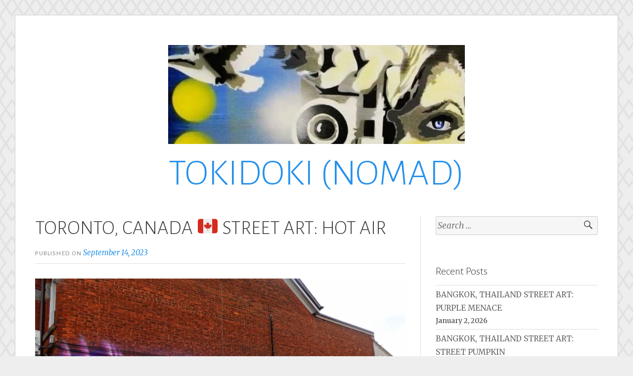

--- FILE ---
content_type: text/html; charset=UTF-8
request_url: https://jacquelinemhadel.com/2023/09/14/toronto-canada-%F0%9F%87%A8%F0%9F%87%A6-street-art-hot-air/
body_size: 39070
content:
<!DOCTYPE html>
<html lang="en-US">
<head>
<meta charset="UTF-8">
<meta name="viewport" content="width=device-width, initial-scale=1">
<link rel="profile" href="http://gmpg.org/xfn/11">
<link rel="pingback" href="https://jacquelinemhadel.com/xmlrpc.php">

<style id="jetpack-boost-critical-css">@media all{@charset "UTF-8";.wp-block-image img{box-sizing:border-box;height:auto;max-width:100%;vertical-align:bottom}.wp-block-image figcaption{margin-bottom:1em;margin-top:.5em}ul{box-sizing:border-box}.entry-content{counter-reset:footnotes}.screen-reader-text{clip:rect(1px,1px,1px,1px);word-wrap:normal!important;border:0;-webkit-clip-path:inset(50%);clip-path:inset(50%);height:1px;margin:-1px;overflow:hidden;padding:0;position:absolute;width:1px}html :where(img[class*=wp-image-]){height:auto;max-width:100%}:where(figure){margin:0 0 1em}.swiper-container,.swiper-wrapper{display:flex;height:100%;margin:0;padding:0;width:100%}.swiper-container{overflow:hidden}.wp-block-coblocks-media-card__media{grid-area:media-text-media;-ms-grid-column:1;-ms-grid-row:1;margin:0;position:relative}.wp-block-coblocks-media-card__content{grid-area:media-text-content;-ms-grid-column:2;-ms-grid-row:1;margin-left:-50%;position:relative;word-break:break-word;z-index:1}@media (max-width:599px) and (min-width:600px){.wp-block-coblocks-media-card.is-stacked-on-mobile .wp-block-coblocks-media-card__content{grid-area:media-text-content;-ms-grid-column:2;-ms-grid-row:1;margin-left:-100px}}#content div.sharedaddy,#main div.sharedaddy,div.sharedaddy{clear:both}div.sharedaddy h3.sd-title{margin:0 0 1em 0;display:inline-block;line-height:1.2;font-size:9pt;font-weight:700}div.sharedaddy h3.sd-title:before{content:"";display:block;width:100%;min-width:30px;border-top:1px solid #dcdcde;margin-bottom:1em}div.jetpack-likes-widget-wrapper{width:100%;min-height:50px;position:relative}div.jetpack-likes-widget-wrapper .sd-link-color{font-size:12px}#likes-other-gravatars{display:none;position:absolute;padding:10px 10px 12px 10px;background-color:#2e4453;border-width:0;box-shadow:0 0 10px #2e4453;box-shadow:0 0 10px rgba(46,68,83,.6);min-width:130px;z-index:1000}#likes-other-gravatars *{line-height:normal}#likes-other-gravatars .likes-text{color:#fff;font-size:12px;padding-bottom:8px}#likes-other-gravatars ul{margin:0;padding:0;text-indent:0;list-style-type:none}#likes-other-gravatars ul.wpl-avatars{overflow:auto;display:block;max-height:190px}.post-likes-widget-placeholder{margin:0;border-width:0;position:relative}.post-likes-widget-placeholder .button{display:none}.post-likes-widget-placeholder .loading{color:#999;font-size:12px}html{font-family:sans-serif;-webkit-text-size-adjust:100%;-ms-text-size-adjust:100%}body{margin:0}article,aside,figcaption,figure,footer,header,main{display:block}a{background-color:transparent}img{border:0}svg:not(:root){overflow:hidden}figure{margin:0}input,select,textarea{color:inherit;font:inherit;margin:0}select{text-transform:none}input[type=submit]{-webkit-appearance:button}input{line-height:normal}input[type=search]{-webkit-appearance:textfield}input[type=search]::-webkit-search-cancel-button{-webkit-appearance:none}fieldset{border:1px solid silver;margin:0 2px;padding:.35em .625em .75em}textarea{overflow:auto}body,input,select,textarea{color:#404040;font-family:Merriweather,Georgia,"Times New Roman",serif;font-size:17px;font-weight:400;line-height:1.8}h2,h3{clear:both;font-family:"Alegreya Sans","Helvetica Neue",Helvetica,sans-serif;font-weight:300;line-height:1.2;margin:0;padding:0 0 15px}h2{font-size:35px}h3{font-size:30px}p{margin:0 0 1.5em;padding:0}html{box-sizing:border-box}*,:after,:before{box-sizing:inherit}body{background-color:#eee;background-size:48px auto}ul{margin:0 0 30px}ul{list-style:disc}img{height:auto;max-width:100%}input[type=submit]{background-color:#2590ec;border:0;color:#fff;font-family:"Alegreya Sans","Helvetica Neue",Helvetica,sans-serif;font-size:14px;font-weight:500;letter-spacing:.08em;line-height:1;padding:15px 30px;text-transform:uppercase}input[type=search],input[type=text],textarea{background-color:#f6f6f6;border:1px solid #ccc;border-radius:3px;color:#666}input[type=search],input[type=text]{padding:3px}textarea{padding-left:3px;width:100%}.search-form{display:block;position:relative}.search-form label:before{content:"";display:block;font-size:23px;line-height:1.6;position:absolute;right:0;text-align:center;width:40px;z-index:2}.search-form .search-field{display:block;width:100%}.search-form ::-webkit-input-placeholder{font-style:italic}.search-form :-moz-placeholder{font-style:italic}.search-form ::-moz-placeholder{font-style:italic}.search-form :-ms-input-placeholder{font-style:italic}.search-form .search-submit{background-color:transparent;border:0;bottom:0;display:block;overflow:hidden;position:absolute;right:0;text-indent:-99999em;top:0;width:40px;z-index:3}.search-form label:before{font-family:Genericons;font-style:normal;font-variant:normal;font-weight:400;text-decoration:inherit;text-transform:none;-webkit-font-smoothing:antialiased;-moz-osx-font-smoothing:grayscale;speak:none}a{color:#2590ec;-ms-word-wrap:break-word;word-wrap:break-word}.screen-reader-text{clip:rect(1px,1px,1px,1px);position:absolute!important;height:1px;width:1px;overflow:hidden}.entry-content:after,.entry-content:before,.site-content:after,.site-content:before,.site-header:after,.site-header:before,.wrap:after,.wrap:before{content:"";display:table;table-layout:fixed}.entry-content:after,.site-content:after,.site-header:after,.wrap:after{clear:both}.widget{font-size:90%}.widget a{text-decoration:none}.widget h3{font-size:22px}.widget select{max-width:100%}.widget_categories li,.widget_categories ul,.widget_recent_entries li,.widget_recent_entries ul{list-style:none;margin:0;padding:0}.widget_categories>ul,.widget_recent_entries>ul{border-bottom:1px solid #ddd}.widget_categories li,.widget_recent_entries li{border-top:1px solid #ddd;display:block;padding:5px 0}.widget_categories ul{color:#999}.widget_recent_entries .post-date{display:block;font-size:90%}#page{background:#fff;border:1px solid #ccc;margin:30px auto;max-width:1280px;padding:60px 0 0}#content .wrap{padding:45px 0 30px}#primary{float:left;min-height:200px;width:calc(66.666% - 10px)}#secondary{border-left:1px solid #e1e1e1;float:right;padding-left:30px;width:calc(33.333% - 20px);word-wrap:break-word}.wrap{margin-left:60px;margin-right:60px}.site-header{text-align:center}.site-title{font-family:"Alegreya Sans","Helvetica Neue",Helvetica,sans-serif;font-size:75px;font-weight:300;line-height:1.1;margin:0;padding:0}.site-title a{color:#2590ec;text-decoration:none}.site-logo{height:auto;max-height:200px;margin-bottom:10px;width:auto}.hentry{margin:0 0 90px;position:relative}.single .hentry{margin-bottom:60px}.byline,.updated:not(.published){display:none}.entry-header{border-bottom:1px solid #e1e1e1;margin-bottom:30px;padding-bottom:10px}.entry-title{font-size:40px}.entry-footer,.entry-meta{color:#999;font-size:15px;font-style:italic;line-height:1.5}.entry-footer span,.entry-meta span{font-family:"Alegreya Sans","Helvetica Neue",Helvetica,sans-serif;font-size:13.5px;font-style:normal;font-weight:500;letter-spacing:.08em;text-transform:uppercase}.entry-footer a,.entry-meta a{text-decoration:none}.cat-links a:first-of-type,.tags-links a:first-of-type{margin-left:.25em}.entry-meta a:not(.post-edit-link),.entry-meta span.byline{font-family:Merriweather,Georgia,"Times New Roman",serif;font-size:15px;font-style:italic;font-weight:400;letter-spacing:0;text-transform:none}.entry-footer .sep{display:inline-block;font-size:18px;line-height:1;margin:0 10px}.entry-footer{border-top:1px solid #efefef;padding-top:10px}.comment .avatar-container{display:block;height:90px;left:0;position:absolute;top:0;width:90px}.comment .avatar-crop{border-radius:50px;display:block;height:90px;overflow:hidden;position:relative;width:90px}#secondary .widget{padding-bottom:60px}#secondary .widget a{color:#666}iframe{margin-bottom:1.5em;max-width:100%}@media only screen and (max-width:1340px){#page{margin-left:30px;margin-right:30px}.wrap{margin-left:40px;margin-right:40px}}@media only screen and (max-width:1024px){#page{margin:15px}.wrap{margin-left:30px;margin-right:30px}#content .wrap{padding-top:30px}#primary,#secondary{float:none;margin:auto;max-width:760px;width:100%}#primary{min-height:0;padding-bottom:30px}#secondary{border:0;border-top:4px double #e1e1e1;margin:auto;padding-left:0;padding-top:30px}.site-title{font-size:60px}.site-logo{max-height:150px}}@media only screen and (max-width:680px){body{font-size:15px}#page{border:0;margin:0;padding:30px 0 0}#secondary .widget{padding-bottom:30px}.wrap{margin-left:20px;margin-right:20px}.site-title{font-size:40px}.site-logo{max-height:100px}.entry-title{font-size:28px}.entry-footer .cat-links{display:block}.entry-footer .sep{display:none}.comment .avatar-container,.comment .avatar-crop{height:70px;width:70px}.comment .avatar-container:after,.comment .avatar-crop:after{bottom:1px;font-size:13px;right:1px}.comment .avatar-container:before,.comment .avatar-crop:before{height:35px;width:35px}}@media only screen and (max-width:540px){.wrap{margin-left:15px;margin-right:15px}.comment .avatar-container{display:none}}[class^=wp-block-] figcaption{font-size:14px;font-style:italic}[class^=wp-block-]:not(.wp-block-gallery) figcaption{color:#999}@font-face{font-family:Genericons;font-weight:400;font-style:normal}@media screen and (-webkit-min-device-pixel-ratio:0){@font-face{font-family:Genericons}}#page .sharedaddy .sd-title{color:#999;font-family:"Alegreya Sans","Helvetica Neue",Helvetica,sans-serif;font-size:14px;font-weight:500;letter-spacing:.08em;margin-bottom:1em;padding-bottom:0;text-transform:uppercase}#page div.sharedaddy h3.sd-title:before{display:none}#content div.sharedaddy,#main div.sharedaddy,div.sharedaddy{clear:both}div.sharedaddy h3.sd-title{margin:0 0 1em 0;display:inline-block;line-height:1.2;font-size:9pt;font-weight:700}.sd-sharing{margin-bottom:1em}.sd-content ul{padding:0!important;margin:0!important;list-style:none!important}.sd-content ul li{display:inline-block}.sd-content ul li a.sd-button,.sd-social-icon-text .sd-content ul li a.sd-button{text-decoration:none!important;display:inline-block;font-size:13px;font-family:"Open Sans",sans-serif;font-weight:500;border-radius:4px;color:#2c3338!important;background:#fff;box-shadow:0 1px 2px rgba(0,0,0,.12),0 0 0 1px rgba(0,0,0,.12);text-shadow:none;line-height:23px;padding:4px 11px 3px 9px}.sd-content ul li a.sd-button>span,.sd-social-icon-text .sd-content ul li a.sd-button>span{line-height:23px;margin-left:6px}.sd-content ul li a.sd-button:before{display:inline-block;-webkit-font-smoothing:antialiased;-moz-osx-font-smoothing:grayscale;font:normal 18px/1"social-logos";vertical-align:top;text-align:center}.sd-social-icon-text ul li a.sd-button:before{position:relative;top:2px}@media screen and (-webkit-min-device-pixel-ratio:0){.sd-content ul li a.sd-button:before{position:relative;top:2px}}.sd-content ul li{margin:0 8px 12px 0;padding:0}.sd-social-icon-text .sd-content li.share-print a:before{content:""}.sd-social-icon-text .sd-content li.share-email a:before{content:""}.sd-social-icon-text .sd-content li.share-twitter a:before{content:""}.sd-social-icon-text .sd-content li.share-reddit a:before{content:""}.sd-social-icon-text .sd-content li.share-tumblr a:before{content:""}.sd-social-icon-text .sd-content li.share-pocket a:before{content:""}.sd-social-icon-text .sd-content li.share-pinterest a:before{content:""}.sd-social-icon-text .sd-content li.share-facebook a:before{content:""}.sd-social-icon-text .sd-content a.share-more:before{content:""}.sharing-hidden .inner{position:absolute;z-index:2;border:1px solid #ccc;padding:10px;background:#fff;box-shadow:0 5px 20px rgba(0,0,0,.2);-webkit-border-radius:2px;-moz-border-radius:2px;border-radius:2px;margin-top:5px;max-width:400px}.sharing-hidden .inner ul{margin:0!important}.sharing-hidden .inner:after,.sharing-hidden .inner:before{position:absolute;z-index:1;top:-8px;left:20px;width:0;height:0;border-left:6px solid transparent;border-right:6px solid transparent;border-bottom:8px solid #ccc;content:"";display:block}.sharing-hidden .inner:after{z-index:2;top:-7px;border-left:6px solid transparent;border-right:6px solid transparent;border-bottom:8px solid #fff}.sharing-hidden ul{margin:0}:root{--swiper-theme-color:#007aff}.jp-carousel-overlay .swiper-container{list-style:none;margin-left:auto;margin-right:auto;overflow:hidden;padding:0;position:relative;z-index:1}.jp-carousel-overlay .swiper-wrapper{box-sizing:content-box;display:flex;height:100%;position:relative;width:100%;z-index:1}.jp-carousel-overlay .swiper-wrapper{transform:translateZ(0)}:root{--swiper-navigation-size:44px}.jp-carousel-overlay .swiper-button-next,.jp-carousel-overlay .swiper-button-prev{align-items:center;color:var(--swiper-navigation-color,var(--swiper-theme-color));display:flex;height:var(--swiper-navigation-size);justify-content:center;margin-top:calc(0px - var(--swiper-navigation-size)/ 2);position:absolute;top:50%;width:calc(var(--swiper-navigation-size)/44*27);z-index:10}.jp-carousel-overlay .swiper-button-next:after,.jp-carousel-overlay .swiper-button-prev:after{font-family:swiper-icons;font-size:var(--swiper-navigation-size);font-variant:normal;letter-spacing:0;line-height:1;text-transform:none!important;text-transform:none}.jp-carousel-overlay .swiper-button-prev{left:10px;right:auto}.jp-carousel-overlay .swiper-button-prev:after{content:"prev"}.jp-carousel-overlay .swiper-button-next{left:auto;right:10px}.jp-carousel-overlay .swiper-button-next:after{content:"next"}.jp-carousel-overlay .swiper-pagination{position:absolute;text-align:center;transform:translateZ(0);z-index:10}:root{--jp-carousel-primary-color:#fff;--jp-carousel-primary-subtle-color:#999;--jp-carousel-bg-color:#000;--jp-carousel-bg-faded-color:#222;--jp-carousel-border-color:#3a3a3a}.jp-carousel-overlay .swiper-button-next,.jp-carousel-overlay .swiper-button-prev{background-image:none}.jp-carousel-wrap *{line-height:inherit}.jp-carousel-wrap.swiper-container{height:auto;width:100vw}.jp-carousel-overlay .swiper-button-next,.jp-carousel-overlay .swiper-button-prev{background-image:none;height:auto;opacity:.5;padding:20px 40px;width:auto}.jp-carousel-overlay .swiper-button-next:after,.jp-carousel-overlay .swiper-button-prev:after{content:none}.jp-carousel-overlay .swiper-button-next svg,.jp-carousel-overlay .swiper-button-prev svg{background:var(--jp-carousel-bg-color);border-radius:4px;height:30px;width:28px}.jp-carousel-overlay{background:var(--jp-carousel-bg-color);bottom:0;direction:ltr;font-family:Helvetica Neue,sans-serif!important;left:0;overflow-x:hidden;overflow-y:auto;position:fixed;right:0;top:0;z-index:2147483647}.jp-carousel-overlay *{box-sizing:border-box}.jp-carousel-overlay h2:before,.jp-carousel-overlay h3:before{content:none;display:none}.jp-carousel-overlay .swiper-container .swiper-button-prev{left:0;right:auto}.jp-carousel-overlay .swiper-container .swiper-button-next{left:auto;right:0}.jp-carousel-container{display:grid;grid-template-rows:1fr 64px;height:100%}.jp-carousel-info{-webkit-font-smoothing:subpixel-antialiased!important;background-color:var(--jp-carousel-bg-color);display:flex;flex-direction:column;opacity:1;text-align:left!important;z-index:100}.jp-carousel-info-footer{align-items:center;display:flex;height:64px;justify-content:space-between;position:relative}.jp-carousel-info-extra,.jp-carousel-info-footer{background-color:var(--jp-carousel-bg-color);width:100vw}.jp-carousel-info-extra{border-top:1px solid var(--jp-carousel-bg-faded-color);display:none;padding:35px}.jp-carousel-title-and-caption{margin-bottom:15px}.jp-carousel-photo-info{left:0!important;width:100%!important}.jp-carousel-comments-wrapper{display:none;padding:0;width:100%!important}.jp-carousel-close-hint{color:var(--jp-carousel-primary-color);height:45px;letter-spacing:0!important;padding:10px;position:fixed;right:30px;text-align:right;top:20px;width:45px;z-index:15}.jp-carousel-close-hint svg{background:var(--jp-carousel-bg-color);border-radius:4px;padding:3px 2px}.jp-carousel-pagination-container{flex:1;margin:0 15px 0 35px}.jp-carousel-pagination,.jp-swiper-pagination{color:var(--jp-carousel-primary-color);display:none;font-size:15px;font-weight:400;position:static!important;white-space:nowrap}.jp-carousel-pagination-container .swiper-pagination{line-height:8px;text-align:left}.jp-carousel-pagination{padding-left:5px}.jp-carousel-info-footer .jp-carousel-photo-title-container{flex-basis:50vw;flex:4;justify-content:center;margin:0;overflow:hidden}.jp-carousel-photo-caption,.jp-carousel-photo-title{background:0 0!important;border:none!important;color:var(--jp-carousel-primary-color);display:inline-block;font:normal 20px/1.3em Helvetica Neue,sans-serif;letter-spacing:0!important;line-height:normal;margin:0 0 10px;overflow:hidden;padding:0;text-shadow:none!important;text-transform:none!important}.jp-carousel-info-footer .jp-carousel-photo-caption{color:var(--jp-carousel-primary-subtle-color);font-size:15px;margin:0;text-align:center;text-overflow:ellipsis;white-space:nowrap}.jp-carousel-photo-title{font-size:32px;margin-bottom:2px}.jp-carousel-photo-description{color:var(--jp-carousel-primary-subtle-color);font-size:16px;margin:25px 0;overflow:hidden;overflow-wrap:break-word;width:100%}.jp-carousel-caption{font-size:14px;font-weight:400;margin:0}.jp-carousel-image-meta{color:var(--jp-carousel-primary-color);display:none;font-size:13px;font:12px/1.4 Helvetica Neue,sans-serif!important;width:100%}.jp-carousel-image-meta ul{list-style:none!important;margin:0!important;padding:0!important}a.jp-carousel-image-download{clear:both;color:var(--jp-carousel-primary-subtle-color);display:inline-block;font-size:14px;font-weight:400;line-height:1;text-decoration:none}a.jp-carousel-image-download svg{display:inline-block;margin:0 3px;padding-bottom:2px;vertical-align:middle}.jp-carousel-comments{background:none transparent;bottom:10px;font:15px/1.7 Helvetica Neue,sans-serif!important;font-weight:400;margin-top:20px;width:100%}#jp-carousel-comment-form{margin:0 0 10px!important;width:100%}textarea#jp-carousel-comment-form-comment-field{background:var(--jp-carousel-bg-faded-color);border:1px solid var(--jp-carousel-border-color);border-radius:3px;box-shadow:inset 2px 2px 2px rgba(0,0,0,.1);box-sizing:border-box;color:var(--jp-carousel-primary-subtle-color);float:none;font:16px/1.4 Helvetica Neue,sans-serif!important;height:147px;margin:0;overflow:hidden;padding:10px 10px 5px;width:100%}textarea#jp-carousel-comment-form-comment-field::-webkit-input-placeholder{color:#555}#jp-carousel-loading-overlay{bottom:0;display:none;left:0;position:fixed;right:0;top:0}#jp-carousel-loading-wrapper{align-items:center;display:flex;height:100vh;justify-content:center;width:100vw}#jp-carousel-library-loading,#jp-carousel-library-loading:after{border-radius:50%;height:40px;width:40px}#jp-carousel-library-loading{border:8px solid hsla(0,0%,100%,.2);border-left:8px solid var(--jp-carousel-primary-color);float:left;font-size:10px;margin:22px 0 0 10px;position:relative;text-indent:-9999em;transform:translateZ(0)}#jp-carousel-comment-form-spinner,#jp-carousel-comment-form-spinner:after{border-radius:50%;height:20px;width:20px}#jp-carousel-comment-form-spinner{border:4px solid hsla(0,0%,100%,.2);border-left:4px solid var(--jp-carousel-primary-color);bottom:0;display:none;float:left;font-size:10px;left:0;margin:0 auto;position:absolute;right:0;text-indent:-9999em;top:calc(50% - 15px);transform:translateZ(0)}.jp-carousel-info-content-wrapper{margin:auto;max-width:800px}#jp-carousel-comment-form-submit-and-info-wrapper{display:none;overflow:hidden;width:100%}#jp-carousel-comment-form-commenting-as input{background:var(--jp-carousel-bg-color);border:1px solid var(--jp-carousel-border-color);border-radius:2px;box-shadow:inset 2px 2px 2px rgba(0,0,0,.2);color:var(--jp-carousel-primary-subtle-color);float:left;font:16px/1.4 Helvetica Neue,sans-serif!important;padding:10px;width:285px}#jp-carousel-comment-form-commenting-as fieldset{border:none;clear:both;float:left;margin:20px 0 0;padding:0}#jp-carousel-comment-form-commenting-as label{float:left;font:400 13px/1.7 Helvetica Neue,sans-serif!important;margin:0 20px 3px 0;width:100px}#jp-carousel-comment-form-button-submit{background:var(--jp-carousel-bg-color);border:1px solid var(--jp-carousel-primary-color);border-radius:3px;color:var(--jp-carousel-primary-color);display:block;font-size:14px;margin-left:auto;margin-top:20px;padding:8px 16px}#jp-carousel-comment-form-container{color:var(--jp-carousel-primary-subtle-color);margin-bottom:15px;margin-top:20px;overflow:hidden;position:relative;width:100%}#jp-carousel-comment-post-results{display:none;overflow:auto;width:100%}#jp-carousel-comments-loading{color:var(--jp-carousel-primary-subtle-color);display:none}#jp-carousel-comments-loading{bottom:10px;font:400 15px/1.7 Helvetica Neue,sans-serif!important;margin-bottom:20px;margin-top:20px;text-align:left;width:100%}.jp-carousel-photo-icons-container{display:block;flex:1;margin:0 20px 0 30px;text-align:right;white-space:nowrap}.jp-carousel-icon-btn{background:0 0;border:none;display:inline-block;height:64px;padding:16px;text-decoration:none}.jp-carousel-icon{border:none;border-radius:4px;display:inline-block;font-style:normal;font-weight:400;line-height:0;padding:4px 3px 3px;width:31px}.jp-carousel-icon svg{display:inline-block}.jp-carousel-overlay rect{fill:var(--jp-carousel-primary-color)}.jp-carousel-icon .jp-carousel-has-comments-indicator{background:var(--jp-carousel-primary-color);border-radius:4px;color:var(--jp-carousel-bg-color);display:none;font-family:Helvetica Neue,sans-serif!important;font-size:12px;font-weight:400;line-height:1;margin-left:-16px;padding:2px 4px;position:relative;vertical-align:top}@media only screen and (max-width:760px){.jp-carousel-overlay .swiper-container .swiper-button-next,.jp-carousel-overlay .swiper-container .swiper-button-prev{display:none!important}.jp-carousel-image-meta{box-sizing:border-box;float:none!important;margin-left:0;width:100%!important}.jp-carousel-close-hint{font-size:26px!important;position:fixed!important;right:10px;top:10px}.jp-carousel-wrap{background-color:var(--jp-carousel-bg-color)}.jp-carousel-caption{overflow:visible!important}.jp-carousel-info-footer .jp-carousel-photo-title-container{display:none}.jp-carousel-photo-icons-container{margin:0 10px 0 0;white-space:nowrap}.jp-carousel-icon-btn{padding-left:20px}.jp-carousel-pagination{padding-left:5px}.jp-carousel-pagination-container{margin-left:25px}#jp-carousel-comment-form-commenting-as fieldset,#jp-carousel-comment-form-commenting-as input{float:none;width:100%}}div.sharedaddy h3.sd-title:before{border-top:1px solid #dcdcde;content:"";display:block;margin-bottom:1em;min-width:30px;width:100%}div.jetpack-likes-widget-wrapper{min-height:50px;position:relative;width:100%}div.jetpack-likes-widget-wrapper .sd-link-color{font-size:12px}#likes-other-gravatars{background-color:#2e4453;border-width:0;box-shadow:0 0 10px #2e4453;box-shadow:0 0 10px rgba(46,68,83,.6);display:none;min-width:130px;padding:10px 10px 12px;position:absolute;z-index:1000}#likes-other-gravatars *{line-height:normal}#likes-other-gravatars .likes-text{color:#fff;font-size:12px;padding-bottom:8px}#likes-other-gravatars ul{list-style-type:none;margin:0;padding:0;text-indent:0}#likes-other-gravatars ul.wpl-avatars{display:block;max-height:190px;overflow:auto}.post-likes-widget-placeholder{border-width:0;margin:0;position:relative}.post-likes-widget-placeholder .button{display:none}.post-likes-widget-placeholder .loading{color:#999;font-size:12px}#content div.sharedaddy,#main div.sharedaddy,div.sharedaddy{clear:both}div.sharedaddy h3.sd-title{display:inline-block;font-size:9pt;font-weight:700;line-height:1.2;margin:0 0 1em}.sd-sharing{margin-bottom:1em}.sd-content ul{list-style:none!important;margin:0!important;padding:0!important}.sd-content ul li{display:inline-block}.sd-content ul li a.sd-button,.sd-social-icon-text .sd-content ul li a.sd-button{background:#fff;border-radius:4px;box-shadow:0 1px 2px rgba(0,0,0,.12),0 0 0 1px rgba(0,0,0,.12);color:#2c3338!important;display:inline-block;font-family:Open Sans,sans-serif;font-size:13px;font-weight:500;line-height:23px;padding:4px 11px 3px 9px;text-decoration:none!important;text-shadow:none}.sd-content ul li a.sd-button>span,.sd-social-icon-text .sd-content ul li a.sd-button>span{line-height:23px;margin-left:6px}.sd-content ul li a.sd-button:before{-webkit-font-smoothing:antialiased;-moz-osx-font-smoothing:grayscale;display:inline-block;font:normal 18px/1 social-logos;text-align:center;vertical-align:top}.sd-social-icon-text ul li a.sd-button:before{position:relative;top:2px}@media screen and (-webkit-min-device-pixel-ratio:0){.sd-content ul li a.sd-button:before{position:relative;top:2px}}.sd-content ul li{margin:0 8px 12px 0;padding:0}.sd-social-icon-text .sd-content li.share-print a:before{content:""}.sd-social-icon-text .sd-content li.share-email a:before{content:""}.sd-social-icon-text .sd-content li.share-twitter a:before{content:""}.sd-social-icon-text .sd-content li.share-reddit a:before{content:""}.sd-social-icon-text .sd-content li.share-tumblr a:before{content:""}.sd-social-icon-text .sd-content li.share-pocket a:before{content:""}.sd-social-icon-text .sd-content li.share-pinterest a:before{content:""}.sd-social-icon-text .sd-content li.share-facebook a:before{content:""}.sd-social-icon-text .sd-content a.share-more:before{content:""}.sharing-hidden .inner{background:#fff;border:1px solid #ccc;border-radius:2px;box-shadow:0 5px 20px rgba(0,0,0,.2);margin-top:5px;max-width:400px;padding:10px;position:absolute;z-index:2}.sharing-hidden .inner ul{margin:0!important}.sharing-hidden .inner:after,.sharing-hidden .inner:before{border-bottom:8px solid #ccc;border-left:6px solid transparent;border-right:6px solid transparent;content:"";display:block;height:0;left:20px;position:absolute;top:-8px;width:0;z-index:1}.sharing-hidden .inner:after{border-bottom:8px solid #fff;border-left:6px solid transparent;border-right:6px solid transparent;top:-7px;z-index:2}.sharing-hidden ul{margin:0}.screen-reader-text{clip:rect(1px,1px,1px,1px);word-wrap:normal!important;border:0;-webkit-clip-path:inset(50%);clip-path:inset(50%);height:1px;margin:-1px;overflow:hidden;padding:0;position:absolute!important;width:1px}}@media all{:root{--swiper-theme-color:#007aff}.jp-carousel-overlay .swiper-container{margin-left:auto;margin-right:auto;position:relative;overflow:hidden;list-style:none;padding:0;z-index:1}.jp-carousel-overlay .swiper-wrapper{position:relative;width:100%;height:100%;z-index:1;display:flex;box-sizing:content-box}.jp-carousel-overlay .swiper-wrapper{transform:translate3d(0,0,0)}:root{--swiper-navigation-size:44px}.jp-carousel-overlay .swiper-button-next,.jp-carousel-overlay .swiper-button-prev{position:absolute;top:50%;width:calc(var(--swiper-navigation-size)/44*27);height:var(--swiper-navigation-size);margin-top:calc(0px - (var(--swiper-navigation-size)/ 2));z-index:10;display:flex;align-items:center;justify-content:center;color:var(--swiper-navigation-color,var(--swiper-theme-color))}.jp-carousel-overlay .swiper-button-next:after,.jp-carousel-overlay .swiper-button-prev:after{font-family:swiper-icons;font-size:var(--swiper-navigation-size);text-transform:none!important;letter-spacing:0;text-transform:none;font-variant:initial;line-height:1}.jp-carousel-overlay .swiper-button-prev{left:10px;right:auto}.jp-carousel-overlay .swiper-button-prev:after{content:"prev"}.jp-carousel-overlay .swiper-button-next{right:10px;left:auto}.jp-carousel-overlay .swiper-button-next:after{content:"next"}.jp-carousel-overlay .swiper-pagination{position:absolute;text-align:center;transform:translate3d(0,0,0);z-index:10}:root{--jp-carousel-primary-color:#fff;--jp-carousel-primary-subtle-color:#999;--jp-carousel-bg-color:#000;--jp-carousel-bg-faded-color:#222;--jp-carousel-border-color:#3a3a3a}.jp-carousel-overlay .swiper-button-next,.jp-carousel-overlay .swiper-button-prev{background-image:none}.jp-carousel-wrap *{line-height:inherit}.jp-carousel-wrap.swiper-container{height:auto;width:100vw}.jp-carousel-overlay .swiper-button-next,.jp-carousel-overlay .swiper-button-prev{opacity:.5;height:initial;width:initial;padding:20px 40px;background-image:none}.jp-carousel-overlay .swiper-button-next:after,.jp-carousel-overlay .swiper-button-prev:after{content:none}.jp-carousel-overlay .swiper-button-next svg,.jp-carousel-overlay .swiper-button-prev svg{height:30px;width:28px;background:var(--jp-carousel-bg-color);border-radius:4px}.jp-carousel-overlay{font-family:"Helvetica Neue",sans-serif!important;z-index:2147483647;overflow-x:hidden;overflow-y:auto;direction:ltr;position:fixed;top:0;right:0;bottom:0;left:0;background:var(--jp-carousel-bg-color)}.jp-carousel-overlay *{box-sizing:border-box}.jp-carousel-overlay h2:before,.jp-carousel-overlay h3:before{content:none;display:none}.jp-carousel-overlay .swiper-container .swiper-button-prev{left:0;right:auto}.jp-carousel-overlay .swiper-container .swiper-button-next{right:0;left:auto}.jp-carousel-container{display:grid;grid-template-rows:1fr 64px;height:100%}.jp-carousel-info{display:flex;flex-direction:column;text-align:left!important;-webkit-font-smoothing:subpixel-antialiased!important;z-index:100;background-color:var(--jp-carousel-bg-color);opacity:1}.jp-carousel-info-footer{position:relative;background-color:var(--jp-carousel-bg-color);height:64px;display:flex;align-items:center;justify-content:space-between;width:100vw}.jp-carousel-info-extra{display:none;background-color:var(--jp-carousel-bg-color);padding:35px;width:100vw;border-top:1px solid var(--jp-carousel-bg-faded-color)}.jp-carousel-title-and-caption{margin-bottom:15px}.jp-carousel-photo-info{left:0!important;width:100%!important}.jp-carousel-comments-wrapper{padding:0;width:100%!important;display:none}.jp-carousel-close-hint{letter-spacing:0!important;position:fixed;top:20px;right:30px;padding:10px;text-align:right;width:45px;height:45px;z-index:15;color:var(--jp-carousel-primary-color)}.jp-carousel-close-hint svg{padding:3px 2px;background:var(--jp-carousel-bg-color);border-radius:4px}.jp-carousel-pagination-container{flex:1;margin:0 15px 0 35px}.jp-carousel-pagination,.jp-swiper-pagination{color:var(--jp-carousel-primary-color);font-size:15px;font-weight:400;white-space:nowrap;display:none;position:static!important}.jp-carousel-pagination-container .swiper-pagination{text-align:left;line-height:8px}.jp-carousel-pagination{padding-left:5px}.jp-carousel-info-footer .jp-carousel-photo-title-container{flex-basis:50vw;flex:4;justify-content:center;overflow:hidden;margin:0}.jp-carousel-photo-caption,.jp-carousel-photo-title{background:0 0!important;border:none!important;display:inline-block;font:normal 20px/1.3em"Helvetica Neue",sans-serif;line-height:normal;letter-spacing:0!important;margin:0 0 10px 0;padding:0;overflow:hidden;text-shadow:none!important;text-transform:none!important;color:var(--jp-carousel-primary-color)}.jp-carousel-info-footer .jp-carousel-photo-caption{text-align:center;font-size:15px;white-space:nowrap;color:var(--jp-carousel-primary-subtle-color);margin:0;text-overflow:ellipsis}.jp-carousel-photo-title{font-size:32px;margin-bottom:2px}.jp-carousel-photo-description{color:var(--jp-carousel-primary-subtle-color);font-size:16px;margin:25px 0;width:100%}.jp-carousel-photo-description{overflow:hidden;overflow-wrap:break-word}.jp-carousel-caption{font-size:14px;font-weight:400;margin:0}.jp-carousel-image-meta{color:var(--jp-carousel-primary-color);font-size:13px;font:12px/1.4"Helvetica Neue",sans-serif!important;width:100%;display:none}.jp-carousel-image-meta ul{margin:0!important;padding:0!important;list-style:none!important}a.jp-carousel-image-download{display:inline-block;clear:both;color:var(--jp-carousel-primary-subtle-color);line-height:1;font-weight:400;font-size:14px;text-decoration:none}a.jp-carousel-image-download svg{display:inline-block;vertical-align:middle;margin:0 3px;padding-bottom:2px}.jp-carousel-comments{font:15px/1.7"Helvetica Neue",sans-serif!important;font-weight:400;background:none transparent;width:100%;bottom:10px;margin-top:20px}#jp-carousel-comment-form{margin:0 0 10px!important;width:100%}textarea#jp-carousel-comment-form-comment-field{background:var(--jp-carousel-bg-faded-color);border:1px solid var(--jp-carousel-border-color);color:var(--jp-carousel-primary-subtle-color);font:16px/1.4"Helvetica Neue",sans-serif!important;width:100%;padding:10px 10px 5px;margin:0;float:none;height:147px;-webkit-box-shadow:inset 2px 2px 2px rgba(0,0,0,.1);box-shadow:inset 2px 2px 2px rgba(0,0,0,.1);-moz-border-radius:3px;-webkit-border-radius:3px;border-radius:3px;overflow:hidden;-webkit-box-sizing:border-box;-moz-box-sizing:border-box;box-sizing:border-box}textarea#jp-carousel-comment-form-comment-field::-webkit-input-placeholder{color:#555}#jp-carousel-loading-overlay{display:none;position:fixed;top:0;bottom:0;left:0;right:0}#jp-carousel-loading-wrapper{display:flex;align-items:center;justify-content:center;height:100vh;width:100vw}#jp-carousel-library-loading,#jp-carousel-library-loading:after{border-radius:50%;width:40px;height:40px}#jp-carousel-library-loading{float:left;margin:22px 0 0 10px;font-size:10px;position:relative;text-indent:-9999em;border-top:8px solid rgba(255,255,255,.2);border-right:8px solid rgba(255,255,255,.2);border-bottom:8px solid rgba(255,255,255,.2);border-left:8px solid var(--jp-carousel-primary-color);-webkit-transform:translateZ(0);-ms-transform:translateZ(0);transform:translateZ(0)}#jp-carousel-comment-form-spinner,#jp-carousel-comment-form-spinner:after{border-radius:50%;width:20px;height:20px}#jp-carousel-comment-form-spinner{display:none;float:left;margin:22px 0 0 10px;font-size:10px;position:absolute;text-indent:-9999em;border-top:4px solid rgba(255,255,255,.2);border-right:4px solid rgba(255,255,255,.2);border-bottom:4px solid rgba(255,255,255,.2);border-left:4px solid var(--jp-carousel-primary-color);-webkit-transform:translateZ(0);-ms-transform:translateZ(0);transform:translateZ(0);margin:0 auto;top:calc(50% - 15px);left:0;bottom:0;right:0}.jp-carousel-info-content-wrapper{max-width:800px;margin:auto}#jp-carousel-comment-form-submit-and-info-wrapper{display:none;overflow:hidden;width:100%}#jp-carousel-comment-form-commenting-as input{background:var(--jp-carousel-bg-color);border:1px solid var(--jp-carousel-border-color);color:var(--jp-carousel-primary-subtle-color);font:16px/1.4"Helvetica Neue",sans-serif!important;padding:10px;float:left;-webkit-box-shadow:inset 2px 2px 2px rgba(0,0,0,.2);box-shadow:inset 2px 2px 2px rgba(0,0,0,.2);-moz-border-radius:2px;-webkit-border-radius:2px;border-radius:2px;width:285px}#jp-carousel-comment-form-commenting-as fieldset{float:left;border:none;margin:20px 0 0 0;padding:0;clear:both}#jp-carousel-comment-form-commenting-as label{font:400 13px/1.7"Helvetica Neue",sans-serif!important;margin:0 20px 3px 0;float:left;width:100px}#jp-carousel-comment-form-button-submit{margin-top:20px;margin-left:auto;display:block;border:solid 1px var(--jp-carousel-primary-color);background:var(--jp-carousel-bg-color);border-radius:3px;padding:8px 16px;font-size:14px;color:var(--jp-carousel-primary-color)}#jp-carousel-comment-form-container{margin-bottom:15px;width:100%;margin-top:20px;color:var(--jp-carousel-primary-subtle-color);position:relative;overflow:hidden}#jp-carousel-comment-post-results{display:none;overflow:auto;width:100%}#jp-carousel-comments-loading{font:400 15px/1.7"Helvetica Neue",sans-serif!important;display:none;color:var(--jp-carousel-primary-subtle-color);text-align:left;margin-bottom:20px;width:100%;bottom:10px;margin-top:20px}.jp-carousel-photo-icons-container{flex:1;display:block;text-align:right;margin:0 20px 0 30px;white-space:nowrap}.jp-carousel-icon-btn{padding:16px;text-decoration:none;border:none;background:0 0;display:inline-block;height:64px}.jp-carousel-icon{border:none;display:inline-block;line-height:0;font-weight:400;font-style:normal;border-radius:4px;width:31px;padding:4px 3px 3px}.jp-carousel-icon svg{display:inline-block}.jp-carousel-overlay rect{fill:var(--jp-carousel-primary-color)}.jp-carousel-icon .jp-carousel-has-comments-indicator{display:none;font-size:12px;vertical-align:top;margin-left:-16px;line-height:1;padding:2px 4px;border-radius:4px;background:var(--jp-carousel-primary-color);color:var(--jp-carousel-bg-color);font-weight:400;font-family:"Helvetica Neue",sans-serif!important;position:relative}@media only screen and (max-width:760px){.jp-carousel-overlay .swiper-container .swiper-button-next,.jp-carousel-overlay .swiper-container .swiper-button-prev{display:none!important}.jp-carousel-image-meta{float:none!important;width:100%!important;-moz-box-sizing:border-box;-webkit-box-sizing:border-box;box-sizing:border-box;margin-left:0}.jp-carousel-close-hint{font-size:26px!important;position:fixed!important;top:10px;right:10px}.jp-carousel-wrap{background-color:var(--jp-carousel-bg-color)}.jp-carousel-caption{overflow:visible!important}.jp-carousel-info-footer .jp-carousel-photo-title-container{display:none}.jp-carousel-photo-icons-container{margin:0 10px 0 0;white-space:nowrap}.jp-carousel-icon-btn{padding-left:20px}.jp-carousel-pagination{padding-left:5px}.jp-carousel-pagination-container{margin-left:25px}#jp-carousel-comment-form-commenting-as fieldset,#jp-carousel-comment-form-commenting-as input{width:100%;float:none}}}</style><title>TORONTO, CANADA 🇨🇦 STREET ART: HOT AIR &#8211; TOKIDOKI (NOMAD)</title>
<meta name='robots' content='max-image-preview:large' />
<link rel='dns-prefetch' href='//public-api.wordpress.com' />
<link rel='dns-prefetch' href='//secure.gravatar.com' />
<link rel='dns-prefetch' href='//stats.wp.com' />
<link rel='dns-prefetch' href='//fonts-api.wp.com' />
<link rel='dns-prefetch' href='//widgets.wp.com' />
<link rel='dns-prefetch' href='//jetpack.wordpress.com' />
<link rel='dns-prefetch' href='//s0.wp.com' />
<link rel='dns-prefetch' href='//0.gravatar.com' />
<link rel='dns-prefetch' href='//1.gravatar.com' />
<link rel='dns-prefetch' href='//2.gravatar.com' />
<link rel='dns-prefetch' href='//s.pubmine.com' />
<link rel='dns-prefetch' href='//x.bidswitch.net' />
<link rel='dns-prefetch' href='//static.criteo.net' />
<link rel='dns-prefetch' href='//ib.adnxs.com' />
<link rel='dns-prefetch' href='//aax.amazon-adsystem.com' />
<link rel='dns-prefetch' href='//bidder.criteo.com' />
<link rel='dns-prefetch' href='//cas.criteo.com' />
<link rel='dns-prefetch' href='//gum.criteo.com' />
<link rel='dns-prefetch' href='//ads.pubmatic.com' />
<link rel='dns-prefetch' href='//gads.pubmatic.com' />
<link rel='dns-prefetch' href='//tpc.googlesyndication.com' />
<link rel='dns-prefetch' href='//ad.doubleclick.net' />
<link rel='dns-prefetch' href='//googleads.g.doubleclick.net' />
<link rel='dns-prefetch' href='//www.googletagservices.com' />
<link rel='dns-prefetch' href='//cdn.switchadhub.com' />
<link rel='dns-prefetch' href='//delivery.g.switchadhub.com' />
<link rel='dns-prefetch' href='//delivery.swid.switchadhub.com' />
<link rel='dns-prefetch' href='//af.pubmine.com' />
<link rel='preconnect' href='//i0.wp.com' />
<link rel='preconnect' href='//c0.wp.com' />
<link rel="alternate" type="application/rss+xml" title="TOKIDOKI (NOMAD) &raquo; Feed" href="https://jacquelinemhadel.com/feed/" />
<link rel="alternate" type="application/rss+xml" title="TOKIDOKI (NOMAD) &raquo; Comments Feed" href="https://jacquelinemhadel.com/comments/feed/" />
<link rel="alternate" type="application/rss+xml" title="TOKIDOKI (NOMAD) &raquo; TORONTO, CANADA 🇨🇦 STREET ART: HOT AIR Comments Feed" href="https://jacquelinemhadel.com/2023/09/14/toronto-canada-%f0%9f%87%a8%f0%9f%87%a6-street-art-hot-air/feed/" />
<link rel="alternate" title="oEmbed (JSON)" type="application/json+oembed" href="https://jacquelinemhadel.com/wp-json/oembed/1.0/embed?url=https%3A%2F%2Fjacquelinemhadel.com%2F2023%2F09%2F14%2Ftoronto-canada-%25f0%259f%2587%25a8%25f0%259f%2587%25a6-street-art-hot-air%2F" />
<link rel="alternate" title="oEmbed (XML)" type="text/xml+oembed" href="https://jacquelinemhadel.com/wp-json/oembed/1.0/embed?url=https%3A%2F%2Fjacquelinemhadel.com%2F2023%2F09%2F14%2Ftoronto-canada-%25f0%259f%2587%25a8%25f0%259f%2587%25a6-street-art-hot-air%2F&#038;format=xml" />
<noscript><link rel='stylesheet' id='all-css-c27937159a78d7b85233c6b29f31af09' href='https://jacquelinemhadel.com/_jb_static/??42bee9d95e' type='text/css' media='all' /></noscript><link rel='stylesheet' id='all-css-c27937159a78d7b85233c6b29f31af09' href='https://jacquelinemhadel.com/_jb_static/??42bee9d95e' type='text/css' media="not all" data-media="all" onload="this.media=this.dataset.media; delete this.dataset.media; this.removeAttribute( 'onload' );" />
<style id='wp-img-auto-sizes-contain-inline-css'>
img:is([sizes=auto i],[sizes^="auto," i]){contain-intrinsic-size:3000px 1500px}
/*# sourceURL=wp-img-auto-sizes-contain-inline-css */
</style>
<style id='wp-emoji-styles-inline-css'>

	img.wp-smiley, img.emoji {
		display: inline !important;
		border: none !important;
		box-shadow: none !important;
		height: 1em !important;
		width: 1em !important;
		margin: 0 0.07em !important;
		vertical-align: -0.1em !important;
		background: none !important;
		padding: 0 !important;
	}
/*# sourceURL=wp-emoji-styles-inline-css */
</style>
<style id='wp-block-library-inline-css'>
:root{--wp-block-synced-color:#7a00df;--wp-block-synced-color--rgb:122,0,223;--wp-bound-block-color:var(--wp-block-synced-color);--wp-editor-canvas-background:#ddd;--wp-admin-theme-color:#007cba;--wp-admin-theme-color--rgb:0,124,186;--wp-admin-theme-color-darker-10:#006ba1;--wp-admin-theme-color-darker-10--rgb:0,107,160.5;--wp-admin-theme-color-darker-20:#005a87;--wp-admin-theme-color-darker-20--rgb:0,90,135;--wp-admin-border-width-focus:2px}@media (min-resolution:192dpi){:root{--wp-admin-border-width-focus:1.5px}}.wp-element-button{cursor:pointer}:root .has-very-light-gray-background-color{background-color:#eee}:root .has-very-dark-gray-background-color{background-color:#313131}:root .has-very-light-gray-color{color:#eee}:root .has-very-dark-gray-color{color:#313131}:root .has-vivid-green-cyan-to-vivid-cyan-blue-gradient-background{background:linear-gradient(135deg,#00d084,#0693e3)}:root .has-purple-crush-gradient-background{background:linear-gradient(135deg,#34e2e4,#4721fb 50%,#ab1dfe)}:root .has-hazy-dawn-gradient-background{background:linear-gradient(135deg,#faaca8,#dad0ec)}:root .has-subdued-olive-gradient-background{background:linear-gradient(135deg,#fafae1,#67a671)}:root .has-atomic-cream-gradient-background{background:linear-gradient(135deg,#fdd79a,#004a59)}:root .has-nightshade-gradient-background{background:linear-gradient(135deg,#330968,#31cdcf)}:root .has-midnight-gradient-background{background:linear-gradient(135deg,#020381,#2874fc)}:root{--wp--preset--font-size--normal:16px;--wp--preset--font-size--huge:42px}.has-regular-font-size{font-size:1em}.has-larger-font-size{font-size:2.625em}.has-normal-font-size{font-size:var(--wp--preset--font-size--normal)}.has-huge-font-size{font-size:var(--wp--preset--font-size--huge)}:root .has-text-align-center{text-align:center}:root .has-text-align-left{text-align:left}:root .has-text-align-right{text-align:right}.has-fit-text{white-space:nowrap!important}#end-resizable-editor-section{display:none}.aligncenter{clear:both}.items-justified-left{justify-content:flex-start}.items-justified-center{justify-content:center}.items-justified-right{justify-content:flex-end}.items-justified-space-between{justify-content:space-between}.screen-reader-text{word-wrap:normal!important;border:0;clip-path:inset(50%);height:1px;margin:-1px;overflow:hidden;padding:0;position:absolute;width:1px}.screen-reader-text:focus{background-color:#ddd;clip-path:none;color:#444;display:block;font-size:1em;height:auto;left:5px;line-height:normal;padding:15px 23px 14px;text-decoration:none;top:5px;width:auto;z-index:100000}html :where(.has-border-color){border-style:solid}html :where([style*=border-top-color]){border-top-style:solid}html :where([style*=border-right-color]){border-right-style:solid}html :where([style*=border-bottom-color]){border-bottom-style:solid}html :where([style*=border-left-color]){border-left-style:solid}html :where([style*=border-width]){border-style:solid}html :where([style*=border-top-width]){border-top-style:solid}html :where([style*=border-right-width]){border-right-style:solid}html :where([style*=border-bottom-width]){border-bottom-style:solid}html :where([style*=border-left-width]){border-left-style:solid}html :where(img[class*=wp-image-]){height:auto;max-width:100%}:where(figure){margin:0 0 1em}html :where(.is-position-sticky){--wp-admin--admin-bar--position-offset:var(--wp-admin--admin-bar--height,0px)}@media screen and (max-width:600px){html :where(.is-position-sticky){--wp-admin--admin-bar--position-offset:0px}}
.has-text-align-justify{text-align:justify;}

/*# sourceURL=wp-block-library-inline-css */
</style><noscript><link rel='stylesheet' id='all-css-f4844672e52b0f1e713b694dac604457' href='https://jacquelinemhadel.com/_jb_static/??b5b9595973' type='text/css' media='all' /></noscript><link rel='stylesheet' id='all-css-f4844672e52b0f1e713b694dac604457' href='https://jacquelinemhadel.com/_jb_static/??b5b9595973' type='text/css' media="not all" data-media="all" onload="this.media=this.dataset.media; delete this.dataset.media; this.removeAttribute( 'onload' );" />
<style id='wp-block-paragraph-inline-css'>
.is-small-text{font-size:.875em}.is-regular-text{font-size:1em}.is-large-text{font-size:2.25em}.is-larger-text{font-size:3em}.has-drop-cap:not(:focus):first-letter{float:left;font-size:8.4em;font-style:normal;font-weight:100;line-height:.68;margin:.05em .1em 0 0;text-transform:uppercase}body.rtl .has-drop-cap:not(:focus):first-letter{float:none;margin-left:.1em}p.has-drop-cap.has-background{overflow:hidden}:root :where(p.has-background){padding:1.25em 2.375em}:where(p.has-text-color:not(.has-link-color)) a{color:inherit}p.has-text-align-left[style*="writing-mode:vertical-lr"],p.has-text-align-right[style*="writing-mode:vertical-rl"]{rotate:180deg}
/*# sourceURL=https://jacquelinemhadel.com/wp-content/plugins/gutenberg/build/styles/block-library/paragraph/style.css */
</style>
<style id='wp-block-image-inline-css'>
.wp-block-image>a,.wp-block-image>figure>a{display:inline-block}.wp-block-image img{box-sizing:border-box;height:auto;max-width:100%;vertical-align:bottom}@media not (prefers-reduced-motion){.wp-block-image img.hide{visibility:hidden}.wp-block-image img.show{animation:show-content-image .4s}}.wp-block-image[style*=border-radius] img,.wp-block-image[style*=border-radius]>a{border-radius:inherit}.wp-block-image.has-custom-border img{box-sizing:border-box}.wp-block-image.aligncenter{text-align:center}.wp-block-image.alignfull>a,.wp-block-image.alignwide>a{width:100%}.wp-block-image.alignfull img,.wp-block-image.alignwide img{height:auto;width:100%}.wp-block-image .aligncenter,.wp-block-image .alignleft,.wp-block-image .alignright,.wp-block-image.aligncenter,.wp-block-image.alignleft,.wp-block-image.alignright{display:table}.wp-block-image .aligncenter>figcaption,.wp-block-image .alignleft>figcaption,.wp-block-image .alignright>figcaption,.wp-block-image.aligncenter>figcaption,.wp-block-image.alignleft>figcaption,.wp-block-image.alignright>figcaption{caption-side:bottom;display:table-caption}.wp-block-image .alignleft{float:left;margin:.5em 1em .5em 0}.wp-block-image .alignright{float:right;margin:.5em 0 .5em 1em}.wp-block-image .aligncenter{margin-left:auto;margin-right:auto}.wp-block-image :where(figcaption){margin-bottom:1em;margin-top:.5em}.wp-block-image.is-style-circle-mask img{border-radius:9999px}@supports ((-webkit-mask-image:none) or (mask-image:none)) or (-webkit-mask-image:none){.wp-block-image.is-style-circle-mask img{border-radius:0;-webkit-mask-image:url('data:image/svg+xml;utf8,<svg viewBox="0 0 100 100" xmlns="http://www.w3.org/2000/svg"><circle cx="50" cy="50" r="50"/></svg>');mask-image:url('data:image/svg+xml;utf8,<svg viewBox="0 0 100 100" xmlns="http://www.w3.org/2000/svg"><circle cx="50" cy="50" r="50"/></svg>');mask-mode:alpha;-webkit-mask-position:center;mask-position:center;-webkit-mask-repeat:no-repeat;mask-repeat:no-repeat;-webkit-mask-size:contain;mask-size:contain}}:root :where(.wp-block-image.is-style-rounded img,.wp-block-image .is-style-rounded img){border-radius:9999px}.wp-block-image figure{margin:0}.wp-lightbox-container{display:flex;flex-direction:column;position:relative}.wp-lightbox-container img{cursor:zoom-in}.wp-lightbox-container img:hover+button{opacity:1}.wp-lightbox-container button{align-items:center;backdrop-filter:blur(16px) saturate(180%);background-color:#5a5a5a40;border:none;border-radius:4px;cursor:zoom-in;display:flex;height:20px;justify-content:center;opacity:0;padding:0;position:absolute;right:16px;text-align:center;top:16px;width:20px;z-index:100}@media not (prefers-reduced-motion){.wp-lightbox-container button{transition:opacity .2s ease}}.wp-lightbox-container button:focus-visible{outline:3px auto #5a5a5a40;outline:3px auto -webkit-focus-ring-color;outline-offset:3px}.wp-lightbox-container button:hover{cursor:pointer;opacity:1}.wp-lightbox-container button:focus{opacity:1}.wp-lightbox-container button:focus,.wp-lightbox-container button:hover,.wp-lightbox-container button:not(:hover):not(:active):not(.has-background){background-color:#5a5a5a40;border:none}.wp-lightbox-overlay{box-sizing:border-box;cursor:zoom-out;height:100vh;left:0;overflow:hidden;position:fixed;top:0;visibility:hidden;width:100%;z-index:100000}.wp-lightbox-overlay .close-button{align-items:center;cursor:pointer;display:flex;justify-content:center;min-height:40px;min-width:40px;padding:0;position:absolute;right:calc(env(safe-area-inset-right) + 16px);top:calc(env(safe-area-inset-top) + 16px);z-index:5000000}.wp-lightbox-overlay .close-button:focus,.wp-lightbox-overlay .close-button:hover,.wp-lightbox-overlay .close-button:not(:hover):not(:active):not(.has-background){background:none;border:none}.wp-lightbox-overlay .lightbox-image-container{height:var(--wp--lightbox-container-height);left:50%;overflow:hidden;position:absolute;top:50%;transform:translate(-50%,-50%);transform-origin:top left;width:var(--wp--lightbox-container-width);z-index:9999999999}.wp-lightbox-overlay .wp-block-image{align-items:center;box-sizing:border-box;display:flex;height:100%;justify-content:center;margin:0;position:relative;transform-origin:0 0;width:100%;z-index:3000000}.wp-lightbox-overlay .wp-block-image img{height:var(--wp--lightbox-image-height);min-height:var(--wp--lightbox-image-height);min-width:var(--wp--lightbox-image-width);width:var(--wp--lightbox-image-width)}.wp-lightbox-overlay .wp-block-image figcaption{display:none}.wp-lightbox-overlay button{background:none;border:none}.wp-lightbox-overlay .scrim{background-color:#fff;height:100%;opacity:.9;position:absolute;width:100%;z-index:2000000}.wp-lightbox-overlay.active{visibility:visible}@media not (prefers-reduced-motion){.wp-lightbox-overlay.active{animation:turn-on-visibility .25s both}.wp-lightbox-overlay.active img{animation:turn-on-visibility .35s both}.wp-lightbox-overlay.show-closing-animation:not(.active){animation:turn-off-visibility .35s both}.wp-lightbox-overlay.show-closing-animation:not(.active) img{animation:turn-off-visibility .25s both}.wp-lightbox-overlay.zoom.active{animation:none;opacity:1;visibility:visible}.wp-lightbox-overlay.zoom.active .lightbox-image-container{animation:lightbox-zoom-in .4s}.wp-lightbox-overlay.zoom.active .lightbox-image-container img{animation:none}.wp-lightbox-overlay.zoom.active .scrim{animation:turn-on-visibility .4s forwards}.wp-lightbox-overlay.zoom.show-closing-animation:not(.active){animation:none}.wp-lightbox-overlay.zoom.show-closing-animation:not(.active) .lightbox-image-container{animation:lightbox-zoom-out .4s}.wp-lightbox-overlay.zoom.show-closing-animation:not(.active) .lightbox-image-container img{animation:none}.wp-lightbox-overlay.zoom.show-closing-animation:not(.active) .scrim{animation:turn-off-visibility .4s forwards}}@keyframes show-content-image{0%{visibility:hidden}99%{visibility:hidden}to{visibility:visible}}@keyframes turn-on-visibility{0%{opacity:0}to{opacity:1}}@keyframes turn-off-visibility{0%{opacity:1;visibility:visible}99%{opacity:0;visibility:visible}to{opacity:0;visibility:hidden}}@keyframes lightbox-zoom-in{0%{transform:translate(calc((-100vw + var(--wp--lightbox-scrollbar-width))/2 + var(--wp--lightbox-initial-left-position)),calc(-50vh + var(--wp--lightbox-initial-top-position))) scale(var(--wp--lightbox-scale))}to{transform:translate(-50%,-50%) scale(1)}}@keyframes lightbox-zoom-out{0%{transform:translate(-50%,-50%) scale(1);visibility:visible}99%{visibility:visible}to{transform:translate(calc((-100vw + var(--wp--lightbox-scrollbar-width))/2 + var(--wp--lightbox-initial-left-position)),calc(-50vh + var(--wp--lightbox-initial-top-position))) scale(var(--wp--lightbox-scale));visibility:hidden}}
/*# sourceURL=https://jacquelinemhadel.com/wp-content/plugins/gutenberg/build/styles/block-library/image/style.css */
</style>
<style id='global-styles-inline-css'>
:root{--wp--preset--aspect-ratio--square: 1;--wp--preset--aspect-ratio--4-3: 4/3;--wp--preset--aspect-ratio--3-4: 3/4;--wp--preset--aspect-ratio--3-2: 3/2;--wp--preset--aspect-ratio--2-3: 2/3;--wp--preset--aspect-ratio--16-9: 16/9;--wp--preset--aspect-ratio--9-16: 9/16;--wp--preset--color--black: #000000;--wp--preset--color--cyan-bluish-gray: #abb8c3;--wp--preset--color--white: #fff;--wp--preset--color--pale-pink: #f78da7;--wp--preset--color--vivid-red: #cf2e2e;--wp--preset--color--luminous-vivid-orange: #ff6900;--wp--preset--color--luminous-vivid-amber: #fcb900;--wp--preset--color--light-green-cyan: #7bdcb5;--wp--preset--color--vivid-green-cyan: #00d084;--wp--preset--color--pale-cyan-blue: #8ed1fc;--wp--preset--color--vivid-cyan-blue: #0693e3;--wp--preset--color--vivid-purple: #9b51e0;--wp--preset--color--blue: #2590ec;--wp--preset--color--dark-gray: #404040;--wp--preset--color--medium-gray: #666;--wp--preset--color--light-gray: #eee;--wp--preset--gradient--vivid-cyan-blue-to-vivid-purple: linear-gradient(135deg,rgb(6,147,227) 0%,rgb(155,81,224) 100%);--wp--preset--gradient--light-green-cyan-to-vivid-green-cyan: linear-gradient(135deg,rgb(122,220,180) 0%,rgb(0,208,130) 100%);--wp--preset--gradient--luminous-vivid-amber-to-luminous-vivid-orange: linear-gradient(135deg,rgb(252,185,0) 0%,rgb(255,105,0) 100%);--wp--preset--gradient--luminous-vivid-orange-to-vivid-red: linear-gradient(135deg,rgb(255,105,0) 0%,rgb(207,46,46) 100%);--wp--preset--gradient--very-light-gray-to-cyan-bluish-gray: linear-gradient(135deg,rgb(238,238,238) 0%,rgb(169,184,195) 100%);--wp--preset--gradient--cool-to-warm-spectrum: linear-gradient(135deg,rgb(74,234,220) 0%,rgb(151,120,209) 20%,rgb(207,42,186) 40%,rgb(238,44,130) 60%,rgb(251,105,98) 80%,rgb(254,248,76) 100%);--wp--preset--gradient--blush-light-purple: linear-gradient(135deg,rgb(255,206,236) 0%,rgb(152,150,240) 100%);--wp--preset--gradient--blush-bordeaux: linear-gradient(135deg,rgb(254,205,165) 0%,rgb(254,45,45) 50%,rgb(107,0,62) 100%);--wp--preset--gradient--luminous-dusk: linear-gradient(135deg,rgb(255,203,112) 0%,rgb(199,81,192) 50%,rgb(65,88,208) 100%);--wp--preset--gradient--pale-ocean: linear-gradient(135deg,rgb(255,245,203) 0%,rgb(182,227,212) 50%,rgb(51,167,181) 100%);--wp--preset--gradient--electric-grass: linear-gradient(135deg,rgb(202,248,128) 0%,rgb(113,206,126) 100%);--wp--preset--gradient--midnight: linear-gradient(135deg,rgb(2,3,129) 0%,rgb(40,116,252) 100%);--wp--preset--font-size--small: 13px;--wp--preset--font-size--medium: 20px;--wp--preset--font-size--large: 36px;--wp--preset--font-size--x-large: 42px;--wp--preset--font-family--albert-sans: 'Albert Sans', sans-serif;--wp--preset--font-family--alegreya: Alegreya, serif;--wp--preset--font-family--arvo: Arvo, serif;--wp--preset--font-family--bodoni-moda: 'Bodoni Moda', serif;--wp--preset--font-family--bricolage-grotesque: 'Bricolage Grotesque', sans-serif;--wp--preset--font-family--cabin: Cabin, sans-serif;--wp--preset--font-family--chivo: Chivo, sans-serif;--wp--preset--font-family--commissioner: Commissioner, sans-serif;--wp--preset--font-family--cormorant: Cormorant, serif;--wp--preset--font-family--courier-prime: 'Courier Prime', monospace;--wp--preset--font-family--crimson-pro: 'Crimson Pro', serif;--wp--preset--font-family--dm-mono: 'DM Mono', monospace;--wp--preset--font-family--dm-sans: 'DM Sans', sans-serif;--wp--preset--font-family--dm-serif-display: 'DM Serif Display', serif;--wp--preset--font-family--domine: Domine, serif;--wp--preset--font-family--eb-garamond: 'EB Garamond', serif;--wp--preset--font-family--epilogue: Epilogue, sans-serif;--wp--preset--font-family--fahkwang: Fahkwang, sans-serif;--wp--preset--font-family--figtree: Figtree, sans-serif;--wp--preset--font-family--fira-sans: 'Fira Sans', sans-serif;--wp--preset--font-family--fjalla-one: 'Fjalla One', sans-serif;--wp--preset--font-family--fraunces: Fraunces, serif;--wp--preset--font-family--gabarito: Gabarito, system-ui;--wp--preset--font-family--ibm-plex-mono: 'IBM Plex Mono', monospace;--wp--preset--font-family--ibm-plex-sans: 'IBM Plex Sans', sans-serif;--wp--preset--font-family--ibarra-real-nova: 'Ibarra Real Nova', serif;--wp--preset--font-family--instrument-serif: 'Instrument Serif', serif;--wp--preset--font-family--inter: Inter, sans-serif;--wp--preset--font-family--josefin-sans: 'Josefin Sans', sans-serif;--wp--preset--font-family--jost: Jost, sans-serif;--wp--preset--font-family--libre-baskerville: 'Libre Baskerville', serif;--wp--preset--font-family--libre-franklin: 'Libre Franklin', sans-serif;--wp--preset--font-family--literata: Literata, serif;--wp--preset--font-family--lora: Lora, serif;--wp--preset--font-family--merriweather: Merriweather, serif;--wp--preset--font-family--montserrat: Montserrat, sans-serif;--wp--preset--font-family--newsreader: Newsreader, serif;--wp--preset--font-family--noto-sans-mono: 'Noto Sans Mono', sans-serif;--wp--preset--font-family--nunito: Nunito, sans-serif;--wp--preset--font-family--open-sans: 'Open Sans', sans-serif;--wp--preset--font-family--overpass: Overpass, sans-serif;--wp--preset--font-family--pt-serif: 'PT Serif', serif;--wp--preset--font-family--petrona: Petrona, serif;--wp--preset--font-family--piazzolla: Piazzolla, serif;--wp--preset--font-family--playfair-display: 'Playfair Display', serif;--wp--preset--font-family--plus-jakarta-sans: 'Plus Jakarta Sans', sans-serif;--wp--preset--font-family--poppins: Poppins, sans-serif;--wp--preset--font-family--raleway: Raleway, sans-serif;--wp--preset--font-family--roboto: Roboto, sans-serif;--wp--preset--font-family--roboto-slab: 'Roboto Slab', serif;--wp--preset--font-family--rubik: Rubik, sans-serif;--wp--preset--font-family--rufina: Rufina, serif;--wp--preset--font-family--sora: Sora, sans-serif;--wp--preset--font-family--source-sans-3: 'Source Sans 3', sans-serif;--wp--preset--font-family--source-serif-4: 'Source Serif 4', serif;--wp--preset--font-family--space-mono: 'Space Mono', monospace;--wp--preset--font-family--syne: Syne, sans-serif;--wp--preset--font-family--texturina: Texturina, serif;--wp--preset--font-family--urbanist: Urbanist, sans-serif;--wp--preset--font-family--work-sans: 'Work Sans', sans-serif;--wp--preset--spacing--20: 0.44rem;--wp--preset--spacing--30: 0.67rem;--wp--preset--spacing--40: 1rem;--wp--preset--spacing--50: 1.5rem;--wp--preset--spacing--60: 2.25rem;--wp--preset--spacing--70: 3.38rem;--wp--preset--spacing--80: 5.06rem;--wp--preset--shadow--natural: 6px 6px 9px rgba(0, 0, 0, 0.2);--wp--preset--shadow--deep: 12px 12px 50px rgba(0, 0, 0, 0.4);--wp--preset--shadow--sharp: 6px 6px 0px rgba(0, 0, 0, 0.2);--wp--preset--shadow--outlined: 6px 6px 0px -3px rgb(255, 255, 255), 6px 6px rgb(0, 0, 0);--wp--preset--shadow--crisp: 6px 6px 0px rgb(0, 0, 0);}:where(.is-layout-flex){gap: 0.5em;}:where(.is-layout-grid){gap: 0.5em;}body .is-layout-flex{display: flex;}.is-layout-flex{flex-wrap: wrap;align-items: center;}.is-layout-flex > :is(*, div){margin: 0;}body .is-layout-grid{display: grid;}.is-layout-grid > :is(*, div){margin: 0;}:where(.wp-block-columns.is-layout-flex){gap: 2em;}:where(.wp-block-columns.is-layout-grid){gap: 2em;}:where(.wp-block-post-template.is-layout-flex){gap: 1.25em;}:where(.wp-block-post-template.is-layout-grid){gap: 1.25em;}.has-black-color{color: var(--wp--preset--color--black) !important;}.has-cyan-bluish-gray-color{color: var(--wp--preset--color--cyan-bluish-gray) !important;}.has-white-color{color: var(--wp--preset--color--white) !important;}.has-pale-pink-color{color: var(--wp--preset--color--pale-pink) !important;}.has-vivid-red-color{color: var(--wp--preset--color--vivid-red) !important;}.has-luminous-vivid-orange-color{color: var(--wp--preset--color--luminous-vivid-orange) !important;}.has-luminous-vivid-amber-color{color: var(--wp--preset--color--luminous-vivid-amber) !important;}.has-light-green-cyan-color{color: var(--wp--preset--color--light-green-cyan) !important;}.has-vivid-green-cyan-color{color: var(--wp--preset--color--vivid-green-cyan) !important;}.has-pale-cyan-blue-color{color: var(--wp--preset--color--pale-cyan-blue) !important;}.has-vivid-cyan-blue-color{color: var(--wp--preset--color--vivid-cyan-blue) !important;}.has-vivid-purple-color{color: var(--wp--preset--color--vivid-purple) !important;}.has-black-background-color{background-color: var(--wp--preset--color--black) !important;}.has-cyan-bluish-gray-background-color{background-color: var(--wp--preset--color--cyan-bluish-gray) !important;}.has-white-background-color{background-color: var(--wp--preset--color--white) !important;}.has-pale-pink-background-color{background-color: var(--wp--preset--color--pale-pink) !important;}.has-vivid-red-background-color{background-color: var(--wp--preset--color--vivid-red) !important;}.has-luminous-vivid-orange-background-color{background-color: var(--wp--preset--color--luminous-vivid-orange) !important;}.has-luminous-vivid-amber-background-color{background-color: var(--wp--preset--color--luminous-vivid-amber) !important;}.has-light-green-cyan-background-color{background-color: var(--wp--preset--color--light-green-cyan) !important;}.has-vivid-green-cyan-background-color{background-color: var(--wp--preset--color--vivid-green-cyan) !important;}.has-pale-cyan-blue-background-color{background-color: var(--wp--preset--color--pale-cyan-blue) !important;}.has-vivid-cyan-blue-background-color{background-color: var(--wp--preset--color--vivid-cyan-blue) !important;}.has-vivid-purple-background-color{background-color: var(--wp--preset--color--vivid-purple) !important;}.has-black-border-color{border-color: var(--wp--preset--color--black) !important;}.has-cyan-bluish-gray-border-color{border-color: var(--wp--preset--color--cyan-bluish-gray) !important;}.has-white-border-color{border-color: var(--wp--preset--color--white) !important;}.has-pale-pink-border-color{border-color: var(--wp--preset--color--pale-pink) !important;}.has-vivid-red-border-color{border-color: var(--wp--preset--color--vivid-red) !important;}.has-luminous-vivid-orange-border-color{border-color: var(--wp--preset--color--luminous-vivid-orange) !important;}.has-luminous-vivid-amber-border-color{border-color: var(--wp--preset--color--luminous-vivid-amber) !important;}.has-light-green-cyan-border-color{border-color: var(--wp--preset--color--light-green-cyan) !important;}.has-vivid-green-cyan-border-color{border-color: var(--wp--preset--color--vivid-green-cyan) !important;}.has-pale-cyan-blue-border-color{border-color: var(--wp--preset--color--pale-cyan-blue) !important;}.has-vivid-cyan-blue-border-color{border-color: var(--wp--preset--color--vivid-cyan-blue) !important;}.has-vivid-purple-border-color{border-color: var(--wp--preset--color--vivid-purple) !important;}.has-vivid-cyan-blue-to-vivid-purple-gradient-background{background: var(--wp--preset--gradient--vivid-cyan-blue-to-vivid-purple) !important;}.has-light-green-cyan-to-vivid-green-cyan-gradient-background{background: var(--wp--preset--gradient--light-green-cyan-to-vivid-green-cyan) !important;}.has-luminous-vivid-amber-to-luminous-vivid-orange-gradient-background{background: var(--wp--preset--gradient--luminous-vivid-amber-to-luminous-vivid-orange) !important;}.has-luminous-vivid-orange-to-vivid-red-gradient-background{background: var(--wp--preset--gradient--luminous-vivid-orange-to-vivid-red) !important;}.has-very-light-gray-to-cyan-bluish-gray-gradient-background{background: var(--wp--preset--gradient--very-light-gray-to-cyan-bluish-gray) !important;}.has-cool-to-warm-spectrum-gradient-background{background: var(--wp--preset--gradient--cool-to-warm-spectrum) !important;}.has-blush-light-purple-gradient-background{background: var(--wp--preset--gradient--blush-light-purple) !important;}.has-blush-bordeaux-gradient-background{background: var(--wp--preset--gradient--blush-bordeaux) !important;}.has-luminous-dusk-gradient-background{background: var(--wp--preset--gradient--luminous-dusk) !important;}.has-pale-ocean-gradient-background{background: var(--wp--preset--gradient--pale-ocean) !important;}.has-electric-grass-gradient-background{background: var(--wp--preset--gradient--electric-grass) !important;}.has-midnight-gradient-background{background: var(--wp--preset--gradient--midnight) !important;}.has-small-font-size{font-size: var(--wp--preset--font-size--small) !important;}.has-medium-font-size{font-size: var(--wp--preset--font-size--medium) !important;}.has-large-font-size{font-size: var(--wp--preset--font-size--large) !important;}.has-x-large-font-size{font-size: var(--wp--preset--font-size--x-large) !important;}.has-albert-sans-font-family{font-family: var(--wp--preset--font-family--albert-sans) !important;}.has-alegreya-font-family{font-family: var(--wp--preset--font-family--alegreya) !important;}.has-arvo-font-family{font-family: var(--wp--preset--font-family--arvo) !important;}.has-bodoni-moda-font-family{font-family: var(--wp--preset--font-family--bodoni-moda) !important;}.has-bricolage-grotesque-font-family{font-family: var(--wp--preset--font-family--bricolage-grotesque) !important;}.has-cabin-font-family{font-family: var(--wp--preset--font-family--cabin) !important;}.has-chivo-font-family{font-family: var(--wp--preset--font-family--chivo) !important;}.has-commissioner-font-family{font-family: var(--wp--preset--font-family--commissioner) !important;}.has-cormorant-font-family{font-family: var(--wp--preset--font-family--cormorant) !important;}.has-courier-prime-font-family{font-family: var(--wp--preset--font-family--courier-prime) !important;}.has-crimson-pro-font-family{font-family: var(--wp--preset--font-family--crimson-pro) !important;}.has-dm-mono-font-family{font-family: var(--wp--preset--font-family--dm-mono) !important;}.has-dm-sans-font-family{font-family: var(--wp--preset--font-family--dm-sans) !important;}.has-dm-serif-display-font-family{font-family: var(--wp--preset--font-family--dm-serif-display) !important;}.has-domine-font-family{font-family: var(--wp--preset--font-family--domine) !important;}.has-eb-garamond-font-family{font-family: var(--wp--preset--font-family--eb-garamond) !important;}.has-epilogue-font-family{font-family: var(--wp--preset--font-family--epilogue) !important;}.has-fahkwang-font-family{font-family: var(--wp--preset--font-family--fahkwang) !important;}.has-figtree-font-family{font-family: var(--wp--preset--font-family--figtree) !important;}.has-fira-sans-font-family{font-family: var(--wp--preset--font-family--fira-sans) !important;}.has-fjalla-one-font-family{font-family: var(--wp--preset--font-family--fjalla-one) !important;}.has-fraunces-font-family{font-family: var(--wp--preset--font-family--fraunces) !important;}.has-gabarito-font-family{font-family: var(--wp--preset--font-family--gabarito) !important;}.has-ibm-plex-mono-font-family{font-family: var(--wp--preset--font-family--ibm-plex-mono) !important;}.has-ibm-plex-sans-font-family{font-family: var(--wp--preset--font-family--ibm-plex-sans) !important;}.has-ibarra-real-nova-font-family{font-family: var(--wp--preset--font-family--ibarra-real-nova) !important;}.has-instrument-serif-font-family{font-family: var(--wp--preset--font-family--instrument-serif) !important;}.has-inter-font-family{font-family: var(--wp--preset--font-family--inter) !important;}.has-josefin-sans-font-family{font-family: var(--wp--preset--font-family--josefin-sans) !important;}.has-jost-font-family{font-family: var(--wp--preset--font-family--jost) !important;}.has-libre-baskerville-font-family{font-family: var(--wp--preset--font-family--libre-baskerville) !important;}.has-libre-franklin-font-family{font-family: var(--wp--preset--font-family--libre-franklin) !important;}.has-literata-font-family{font-family: var(--wp--preset--font-family--literata) !important;}.has-lora-font-family{font-family: var(--wp--preset--font-family--lora) !important;}.has-merriweather-font-family{font-family: var(--wp--preset--font-family--merriweather) !important;}.has-montserrat-font-family{font-family: var(--wp--preset--font-family--montserrat) !important;}.has-newsreader-font-family{font-family: var(--wp--preset--font-family--newsreader) !important;}.has-noto-sans-mono-font-family{font-family: var(--wp--preset--font-family--noto-sans-mono) !important;}.has-nunito-font-family{font-family: var(--wp--preset--font-family--nunito) !important;}.has-open-sans-font-family{font-family: var(--wp--preset--font-family--open-sans) !important;}.has-overpass-font-family{font-family: var(--wp--preset--font-family--overpass) !important;}.has-pt-serif-font-family{font-family: var(--wp--preset--font-family--pt-serif) !important;}.has-petrona-font-family{font-family: var(--wp--preset--font-family--petrona) !important;}.has-piazzolla-font-family{font-family: var(--wp--preset--font-family--piazzolla) !important;}.has-playfair-display-font-family{font-family: var(--wp--preset--font-family--playfair-display) !important;}.has-plus-jakarta-sans-font-family{font-family: var(--wp--preset--font-family--plus-jakarta-sans) !important;}.has-poppins-font-family{font-family: var(--wp--preset--font-family--poppins) !important;}.has-raleway-font-family{font-family: var(--wp--preset--font-family--raleway) !important;}.has-roboto-font-family{font-family: var(--wp--preset--font-family--roboto) !important;}.has-roboto-slab-font-family{font-family: var(--wp--preset--font-family--roboto-slab) !important;}.has-rubik-font-family{font-family: var(--wp--preset--font-family--rubik) !important;}.has-rufina-font-family{font-family: var(--wp--preset--font-family--rufina) !important;}.has-sora-font-family{font-family: var(--wp--preset--font-family--sora) !important;}.has-source-sans-3-font-family{font-family: var(--wp--preset--font-family--source-sans-3) !important;}.has-source-serif-4-font-family{font-family: var(--wp--preset--font-family--source-serif-4) !important;}.has-space-mono-font-family{font-family: var(--wp--preset--font-family--space-mono) !important;}.has-syne-font-family{font-family: var(--wp--preset--font-family--syne) !important;}.has-texturina-font-family{font-family: var(--wp--preset--font-family--texturina) !important;}.has-urbanist-font-family{font-family: var(--wp--preset--font-family--urbanist) !important;}.has-work-sans-font-family{font-family: var(--wp--preset--font-family--work-sans) !important;}
/*# sourceURL=global-styles-inline-css */
</style>

<style id='classic-theme-styles-inline-css'>
/*! This file is auto-generated */
.wp-block-button__link{color:#fff;background-color:#32373c;border-radius:9999px;box-shadow:none;text-decoration:none;padding:calc(.667em + 2px) calc(1.333em + 2px);font-size:1.125em}.wp-block-file__button{background:#32373c;color:#fff;text-decoration:none}
/*# sourceURL=/wp-includes/css/classic-themes.min.css */
</style>
<noscript><link rel='stylesheet' id='dashicons-css' href='https://jacquelinemhadel.com/wp-includes/css/dashicons.min.css?ver=6.9' media='all' />
</noscript><link rel='stylesheet' id='dashicons-css' href='https://jacquelinemhadel.com/wp-includes/css/dashicons.min.css?ver=6.9' media="not all" data-media="all" onload="this.media=this.dataset.media; delete this.dataset.media; this.removeAttribute( 'onload' );" />
<noscript><link rel='stylesheet' id='toujours-fonts-css' href='https://fonts-api.wp.com/css?family=Alegreya+Sans%3A300%2C500%2C300italic%2C500italic%7CMerriweather%3A700italic%2C400%2C400italic%2C700%2C600&#038;subset=latin%2Clatin-ext' media='all' />
</noscript><link rel='stylesheet' id='toujours-fonts-css' href='https://fonts-api.wp.com/css?family=Alegreya+Sans%3A300%2C500%2C300italic%2C500italic%7CMerriweather%3A700italic%2C400%2C400italic%2C700%2C600&#038;subset=latin%2Clatin-ext' media="not all" data-media="all" onload="this.media=this.dataset.media; delete this.dataset.media; this.removeAttribute( 'onload' );" />
<style id='jetpack-global-styles-frontend-style-inline-css'>
:root { --font-headings: unset; --font-base: unset; --font-headings-default: -apple-system,BlinkMacSystemFont,"Segoe UI",Roboto,Oxygen-Sans,Ubuntu,Cantarell,"Helvetica Neue",sans-serif; --font-base-default: -apple-system,BlinkMacSystemFont,"Segoe UI",Roboto,Oxygen-Sans,Ubuntu,Cantarell,"Helvetica Neue",sans-serif;}
/*# sourceURL=jetpack-global-styles-frontend-style-inline-css */
</style>



<script data-jetpack-boost="ignore" type="text/javascript" src="https://jacquelinemhadel.com/wp-includes/js/jquery/jquery.min.js?ver=3.7.1" id="jquery-core-js"></script>


<link rel="https://api.w.org/" href="https://jacquelinemhadel.com/wp-json/" /><link rel="alternate" title="JSON" type="application/json" href="https://jacquelinemhadel.com/wp-json/wp/v2/posts/134727" /><link rel="EditURI" type="application/rsd+xml" title="RSD" href="https://jacquelinemhadel.com/xmlrpc.php?rsd" />

<link rel="canonical" href="https://jacquelinemhadel.com/2023/09/14/toronto-canada-%f0%9f%87%a8%f0%9f%87%a6-street-art-hot-air/" />
<link rel='shortlink' href='https://wp.me/p2Iahn-z31' />
	<style>img#wpstats{display:none}</style>
		<meta name="description" content="16july23" />
<style type="text/css" id="custom-background-css">
body.custom-background { background-image: url("https://jacquelinemhadel.com/wp-content/themes/toujours/images/toujoursbackground20160105.png"); background-position: left top; background-size: auto; background-repeat: repeat; background-attachment: scroll; }
</style>
	<link rel="amphtml" href="https://jacquelinemhadel.com/2023/09/14/toronto-canada-%F0%9F%87%A8%F0%9F%87%A6-street-art-hot-air/amp/">

<!-- Jetpack Open Graph Tags -->
<meta property="og:type" content="article" />
<meta property="og:title" content="TORONTO, CANADA 🇨🇦 STREET ART: HOT AIR" />
<meta property="og:url" content="https://jacquelinemhadel.com/2023/09/14/toronto-canada-%f0%9f%87%a8%f0%9f%87%a6-street-art-hot-air/" />
<meta property="og:description" content="16july23" />
<meta property="article:published_time" content="2023-09-14T15:00:00+00:00" />
<meta property="article:modified_time" content="2023-07-21T15:39:58+00:00" />
<meta property="og:site_name" content="TOKIDOKI (NOMAD)" />
<meta property="og:image" content="https://jacquelinemhadel.com/wp-content/uploads/2023/07/img_6963.jpg" />
<meta property="og:image:width" content="5472" />
<meta property="og:image:height" content="3648" />
<meta property="og:image:alt" content="" />
<meta property="og:locale" content="en_US" />
<meta name="twitter:text:title" content="TORONTO, CANADA 🇨🇦 STREET ART: HOT AIR" />
<meta name="twitter:card" content="summary" />

<!-- End Jetpack Open Graph Tags -->
		
							
		<link rel="icon" href="https://i0.wp.com/jacquelinemhadel.com/wp-content/uploads/2023/10/image.jpg?fit=32%2C32&#038;ssl=1" sizes="32x32" />
<link rel="icon" href="https://i0.wp.com/jacquelinemhadel.com/wp-content/uploads/2023/10/image.jpg?fit=192%2C192&#038;ssl=1" sizes="192x192" />
<link rel="apple-touch-icon" href="https://i0.wp.com/jacquelinemhadel.com/wp-content/uploads/2023/10/image.jpg?fit=180%2C180&#038;ssl=1" />
<meta name="msapplication-TileImage" content="https://i0.wp.com/jacquelinemhadel.com/wp-content/uploads/2023/10/image.jpg?fit=270%2C270&#038;ssl=1" />
<noscript><link rel='stylesheet' id='all-css-d7c8117c1fc2d49b5126b6897749d539' href='https://jacquelinemhadel.com/_jb_static/??e3857a6c0e' type='text/css' media='all' /></noscript><link rel='stylesheet' id='all-css-d7c8117c1fc2d49b5126b6897749d539' href='https://jacquelinemhadel.com/_jb_static/??e3857a6c0e' type='text/css' media="not all" data-media="all" onload="this.media=this.dataset.media; delete this.dataset.media; this.removeAttribute( 'onload' );" />
</head>

<body class="wp-singular post-template-default single single-post postid-134727 single-format-standard custom-background wp-custom-logo wp-embed-responsive wp-theme-toujours has-site-logo">
<div id="page" class="site">
	<a class="skip-link screen-reader-text" href="#content">Skip to content</a>

		<header id="masthead" class="site-header" role="banner">

		<div class="wrap">
			<div class="site-branding">
				<a href="https://jacquelinemhadel.com/" class="site-logo-link" rel="home" itemprop="url"><img width="1034" height="345" src="https://i0.wp.com/jacquelinemhadel.com/wp-content/uploads/2023/05/cropped-1800BF87-B42E-4F25-B0A9-592C50151200.jpeg?fit=1034%2C345&amp;ssl=1" class="site-logo attachment-toujours-site-logo" alt="" data-size="toujours-site-logo" itemprop="logo" decoding="async" fetchpriority="high" srcset="https://i0.wp.com/jacquelinemhadel.com/wp-content/uploads/2023/05/cropped-1800BF87-B42E-4F25-B0A9-592C50151200.jpeg?w=1034&amp;ssl=1 1034w, https://i0.wp.com/jacquelinemhadel.com/wp-content/uploads/2023/05/cropped-1800BF87-B42E-4F25-B0A9-592C50151200.jpeg?resize=300%2C100&amp;ssl=1 300w, https://i0.wp.com/jacquelinemhadel.com/wp-content/uploads/2023/05/cropped-1800BF87-B42E-4F25-B0A9-592C50151200.jpeg?resize=1024%2C342&amp;ssl=1 1024w, https://i0.wp.com/jacquelinemhadel.com/wp-content/uploads/2023/05/cropped-1800BF87-B42E-4F25-B0A9-592C50151200.jpeg?resize=768%2C256&amp;ssl=1 768w, https://i0.wp.com/jacquelinemhadel.com/wp-content/uploads/2023/05/cropped-1800BF87-B42E-4F25-B0A9-592C50151200.jpeg?resize=940%2C314&amp;ssl=1 940w" sizes="(max-width: 1034px) 100vw, 1034px" data-attachment-id="133847" data-permalink="https://jacquelinemhadel.com/cropped-1800bf87-b42e-4f25-b0a9-592c50151200-jpeg/" data-orig-file="https://i0.wp.com/jacquelinemhadel.com/wp-content/uploads/2023/05/cropped-1800BF87-B42E-4F25-B0A9-592C50151200.jpeg?fit=1034%2C345&amp;ssl=1" data-orig-size="1034,345" data-comments-opened="1" data-image-meta="{&quot;aperture&quot;:&quot;0&quot;,&quot;credit&quot;:&quot;&quot;,&quot;camera&quot;:&quot;&quot;,&quot;caption&quot;:&quot;&quot;,&quot;created_timestamp&quot;:&quot;0&quot;,&quot;copyright&quot;:&quot;&quot;,&quot;focal_length&quot;:&quot;0&quot;,&quot;iso&quot;:&quot;0&quot;,&quot;shutter_speed&quot;:&quot;0&quot;,&quot;title&quot;:&quot;&quot;,&quot;orientation&quot;:&quot;0&quot;}" data-image-title="cropped-1800BF87-B42E-4F25-B0A9-592C50151200.jpeg" data-image-description="&lt;p&gt;https://jacquelinemhadel.com/wp-content/uploads/2023/05/cropped-1800BF87-B42E-4F25-B0A9-592C50151200.jpeg&lt;/p&gt;
" data-image-caption="" data-medium-file="https://i0.wp.com/jacquelinemhadel.com/wp-content/uploads/2023/05/cropped-1800BF87-B42E-4F25-B0A9-592C50151200.jpeg?fit=300%2C100&amp;ssl=1" data-large-file="https://i0.wp.com/jacquelinemhadel.com/wp-content/uploads/2023/05/cropped-1800BF87-B42E-4F25-B0A9-592C50151200.jpeg?fit=760%2C254&amp;ssl=1" /></a>					<p class="site-title"><a href="https://jacquelinemhadel.com/" rel="home">TOKIDOKI (NOMAD)</a></p>
							</div><!-- .site-branding -->

					</div><!-- .wrap -->
	</header><!-- #masthead -->

	
		

		

		<div id="content" class="site-content">
			<div class="wrap">


	<div id="primary" class="content-area">
		<main id="main" class="site-main" role="main">

		
			
<article id="post-134727" class="post-134727 post type-post status-publish format-standard hentry category-canada category-toronto category-toronto-graffiti category-toronto-street-art tag-art tag-canada tag-graffiti tag-murals tag-photography tag-street-art tag-tokidoki-nomad-blog tag-tokidoki-nomad-travel-blog tag-toronto tag-travel tag-urban-art tag-world-travel">

	
	<header class="entry-header">
		
		<h2 class="entry-title">TORONTO, CANADA 🇨🇦 STREET ART: HOT AIR</h2>
				<div class="entry-meta">
			<span class="posted-on"><span>Published on <a href="https://jacquelinemhadel.com/2023/09/14/toronto-canada-%f0%9f%87%a8%f0%9f%87%a6-street-art-hot-air/" rel="bookmark"><time class="entry-date published" datetime="2023-09-14T11:00:00-04:00">September 14, 2023</time><time class="updated" datetime="2023-07-21T11:39:58-04:00">July 21, 2023</time></a></span></span> <span class="byline">by <span class="author vcard"><a class="url fn n" href="https://jacquelinemhadel.com/author/jacquelinemhadel/">jacquelinemhadel</a></span></span>		</div><!-- .entry-meta -->
			</header><!-- .entry-header -->


			<div class="entry-content">

			
<figure class="wp-block-image size-large"><img data-recalc-dims="1" decoding="async" width="760" height="507" data-attachment-id="134722" data-permalink="https://jacquelinemhadel.com/2023/09/14/toronto-canada-%f0%9f%87%a8%f0%9f%87%a6-street-art-hot-air/img_6963-2/" data-orig-file="https://i0.wp.com/jacquelinemhadel.com/wp-content/uploads/2023/07/img_6963.jpg?fit=5472%2C3648&amp;ssl=1" data-orig-size="5472,3648" data-comments-opened="1" data-image-meta="{&quot;aperture&quot;:&quot;4&quot;,&quot;credit&quot;:&quot;&quot;,&quot;camera&quot;:&quot;DSC-RX100M7&quot;,&quot;caption&quot;:&quot;&quot;,&quot;created_timestamp&quot;:&quot;1689499536&quot;,&quot;copyright&quot;:&quot;&quot;,&quot;focal_length&quot;:&quot;9&quot;,&quot;iso&quot;:&quot;100&quot;,&quot;shutter_speed&quot;:&quot;0.005&quot;,&quot;title&quot;:&quot;&quot;,&quot;orientation&quot;:&quot;1&quot;}" data-image-title="img_6963" data-image-description="" data-image-caption="" data-medium-file="https://i0.wp.com/jacquelinemhadel.com/wp-content/uploads/2023/07/img_6963.jpg?fit=300%2C200&amp;ssl=1" data-large-file="https://i0.wp.com/jacquelinemhadel.com/wp-content/uploads/2023/07/img_6963.jpg?fit=760%2C507&amp;ssl=1" src="https://i0.wp.com/jacquelinemhadel.com/wp-content/uploads/2023/07/img_6963.jpg?resize=760%2C507&#038;ssl=1" class="wp-image-134722" srcset="https://i0.wp.com/jacquelinemhadel.com/wp-content/uploads/2023/07/img_6963.jpg?resize=1024%2C683&amp;ssl=1 1024w, https://i0.wp.com/jacquelinemhadel.com/wp-content/uploads/2023/07/img_6963.jpg?resize=300%2C200&amp;ssl=1 300w, https://i0.wp.com/jacquelinemhadel.com/wp-content/uploads/2023/07/img_6963.jpg?resize=768%2C512&amp;ssl=1 768w, https://i0.wp.com/jacquelinemhadel.com/wp-content/uploads/2023/07/img_6963.jpg?resize=1536%2C1024&amp;ssl=1 1536w, https://i0.wp.com/jacquelinemhadel.com/wp-content/uploads/2023/07/img_6963.jpg?resize=2048%2C1365&amp;ssl=1 2048w, https://i0.wp.com/jacquelinemhadel.com/wp-content/uploads/2023/07/img_6963.jpg?resize=1200%2C800&amp;ssl=1 1200w, https://i0.wp.com/jacquelinemhadel.com/wp-content/uploads/2023/07/img_6963.jpg?resize=940%2C627&amp;ssl=1 940w, https://i0.wp.com/jacquelinemhadel.com/wp-content/uploads/2023/07/img_6963.jpg?resize=600%2C400&amp;ssl=1 600w, https://i0.wp.com/jacquelinemhadel.com/wp-content/uploads/2023/07/img_6963.jpg?w=2280&amp;ssl=1 2280w" sizes="(max-width: 760px) 100vw, 760px" /></figure>



<figure class="wp-block-image size-large"><img data-recalc-dims="1" decoding="async" width="760" height="507" data-attachment-id="134723" data-permalink="https://jacquelinemhadel.com/2023/09/14/toronto-canada-%f0%9f%87%a8%f0%9f%87%a6-street-art-hot-air/img_6964/" data-orig-file="https://i0.wp.com/jacquelinemhadel.com/wp-content/uploads/2023/07/img_6964.jpg?fit=5472%2C3648&amp;ssl=1" data-orig-size="5472,3648" data-comments-opened="1" data-image-meta="{&quot;aperture&quot;:&quot;4&quot;,&quot;credit&quot;:&quot;&quot;,&quot;camera&quot;:&quot;DSC-RX100M7&quot;,&quot;caption&quot;:&quot;&quot;,&quot;created_timestamp&quot;:&quot;1689499518&quot;,&quot;copyright&quot;:&quot;&quot;,&quot;focal_length&quot;:&quot;9&quot;,&quot;iso&quot;:&quot;100&quot;,&quot;shutter_speed&quot;:&quot;0.004&quot;,&quot;title&quot;:&quot;&quot;,&quot;orientation&quot;:&quot;1&quot;}" data-image-title="img_6964" data-image-description="" data-image-caption="" data-medium-file="https://i0.wp.com/jacquelinemhadel.com/wp-content/uploads/2023/07/img_6964.jpg?fit=300%2C200&amp;ssl=1" data-large-file="https://i0.wp.com/jacquelinemhadel.com/wp-content/uploads/2023/07/img_6964.jpg?fit=760%2C507&amp;ssl=1" src="https://i0.wp.com/jacquelinemhadel.com/wp-content/uploads/2023/07/img_6964.jpg?resize=760%2C507&#038;ssl=1" class="wp-image-134723" srcset="https://i0.wp.com/jacquelinemhadel.com/wp-content/uploads/2023/07/img_6964.jpg?resize=1024%2C683&amp;ssl=1 1024w, https://i0.wp.com/jacquelinemhadel.com/wp-content/uploads/2023/07/img_6964.jpg?resize=300%2C200&amp;ssl=1 300w, https://i0.wp.com/jacquelinemhadel.com/wp-content/uploads/2023/07/img_6964.jpg?resize=768%2C512&amp;ssl=1 768w, https://i0.wp.com/jacquelinemhadel.com/wp-content/uploads/2023/07/img_6964.jpg?resize=1536%2C1024&amp;ssl=1 1536w, https://i0.wp.com/jacquelinemhadel.com/wp-content/uploads/2023/07/img_6964.jpg?resize=2048%2C1365&amp;ssl=1 2048w, https://i0.wp.com/jacquelinemhadel.com/wp-content/uploads/2023/07/img_6964.jpg?resize=1200%2C800&amp;ssl=1 1200w, https://i0.wp.com/jacquelinemhadel.com/wp-content/uploads/2023/07/img_6964.jpg?resize=940%2C627&amp;ssl=1 940w, https://i0.wp.com/jacquelinemhadel.com/wp-content/uploads/2023/07/img_6964.jpg?resize=600%2C400&amp;ssl=1 600w, https://i0.wp.com/jacquelinemhadel.com/wp-content/uploads/2023/07/img_6964.jpg?w=2280&amp;ssl=1 2280w" sizes="(max-width: 760px) 100vw, 760px" /></figure>



<figure class="wp-block-image size-large"><img data-recalc-dims="1" loading="lazy" decoding="async" width="760" height="507" data-attachment-id="134724" data-permalink="https://jacquelinemhadel.com/2023/09/14/toronto-canada-%f0%9f%87%a8%f0%9f%87%a6-street-art-hot-air/img_6965/" data-orig-file="https://i0.wp.com/jacquelinemhadel.com/wp-content/uploads/2023/07/img_6965.jpg?fit=5472%2C3648&amp;ssl=1" data-orig-size="5472,3648" data-comments-opened="1" data-image-meta="{&quot;aperture&quot;:&quot;4.5&quot;,&quot;credit&quot;:&quot;&quot;,&quot;camera&quot;:&quot;DSC-RX100M7&quot;,&quot;caption&quot;:&quot;&quot;,&quot;created_timestamp&quot;:&quot;1689499509&quot;,&quot;copyright&quot;:&quot;&quot;,&quot;focal_length&quot;:&quot;9&quot;,&quot;iso&quot;:&quot;100&quot;,&quot;shutter_speed&quot;:&quot;0.005&quot;,&quot;title&quot;:&quot;&quot;,&quot;orientation&quot;:&quot;1&quot;}" data-image-title="img_6965" data-image-description="" data-image-caption="" data-medium-file="https://i0.wp.com/jacquelinemhadel.com/wp-content/uploads/2023/07/img_6965.jpg?fit=300%2C200&amp;ssl=1" data-large-file="https://i0.wp.com/jacquelinemhadel.com/wp-content/uploads/2023/07/img_6965.jpg?fit=760%2C507&amp;ssl=1" src="https://i0.wp.com/jacquelinemhadel.com/wp-content/uploads/2023/07/img_6965.jpg?resize=760%2C507&#038;ssl=1" class="wp-image-134724" srcset="https://i0.wp.com/jacquelinemhadel.com/wp-content/uploads/2023/07/img_6965.jpg?resize=1024%2C683&amp;ssl=1 1024w, https://i0.wp.com/jacquelinemhadel.com/wp-content/uploads/2023/07/img_6965.jpg?resize=300%2C200&amp;ssl=1 300w, https://i0.wp.com/jacquelinemhadel.com/wp-content/uploads/2023/07/img_6965.jpg?resize=768%2C512&amp;ssl=1 768w, https://i0.wp.com/jacquelinemhadel.com/wp-content/uploads/2023/07/img_6965.jpg?resize=1536%2C1024&amp;ssl=1 1536w, https://i0.wp.com/jacquelinemhadel.com/wp-content/uploads/2023/07/img_6965.jpg?resize=2048%2C1365&amp;ssl=1 2048w, https://i0.wp.com/jacquelinemhadel.com/wp-content/uploads/2023/07/img_6965.jpg?resize=1200%2C800&amp;ssl=1 1200w, https://i0.wp.com/jacquelinemhadel.com/wp-content/uploads/2023/07/img_6965.jpg?resize=940%2C627&amp;ssl=1 940w, https://i0.wp.com/jacquelinemhadel.com/wp-content/uploads/2023/07/img_6965.jpg?resize=600%2C400&amp;ssl=1 600w, https://i0.wp.com/jacquelinemhadel.com/wp-content/uploads/2023/07/img_6965.jpg?w=2280&amp;ssl=1 2280w" sizes="auto, (max-width: 760px) 100vw, 760px" /></figure>



<figure class="wp-block-image size-large"><img data-recalc-dims="1" loading="lazy" decoding="async" width="760" height="507" data-attachment-id="134725" data-permalink="https://jacquelinemhadel.com/2023/09/14/toronto-canada-%f0%9f%87%a8%f0%9f%87%a6-street-art-hot-air/img_6966/" data-orig-file="https://i0.wp.com/jacquelinemhadel.com/wp-content/uploads/2023/07/img_6966.jpg?fit=5472%2C3648&amp;ssl=1" data-orig-size="5472,3648" data-comments-opened="1" data-image-meta="{&quot;aperture&quot;:&quot;4&quot;,&quot;credit&quot;:&quot;&quot;,&quot;camera&quot;:&quot;DSC-RX100M7&quot;,&quot;caption&quot;:&quot;&quot;,&quot;created_timestamp&quot;:&quot;1689499492&quot;,&quot;copyright&quot;:&quot;&quot;,&quot;focal_length&quot;:&quot;9&quot;,&quot;iso&quot;:&quot;100&quot;,&quot;shutter_speed&quot;:&quot;0.005&quot;,&quot;title&quot;:&quot;&quot;,&quot;orientation&quot;:&quot;1&quot;}" data-image-title="img_6966" data-image-description="" data-image-caption="" data-medium-file="https://i0.wp.com/jacquelinemhadel.com/wp-content/uploads/2023/07/img_6966.jpg?fit=300%2C200&amp;ssl=1" data-large-file="https://i0.wp.com/jacquelinemhadel.com/wp-content/uploads/2023/07/img_6966.jpg?fit=760%2C507&amp;ssl=1" src="https://i0.wp.com/jacquelinemhadel.com/wp-content/uploads/2023/07/img_6966.jpg?resize=760%2C507&#038;ssl=1" class="wp-image-134725" srcset="https://i0.wp.com/jacquelinemhadel.com/wp-content/uploads/2023/07/img_6966.jpg?resize=1024%2C683&amp;ssl=1 1024w, https://i0.wp.com/jacquelinemhadel.com/wp-content/uploads/2023/07/img_6966.jpg?resize=300%2C200&amp;ssl=1 300w, https://i0.wp.com/jacquelinemhadel.com/wp-content/uploads/2023/07/img_6966.jpg?resize=768%2C512&amp;ssl=1 768w, https://i0.wp.com/jacquelinemhadel.com/wp-content/uploads/2023/07/img_6966.jpg?resize=1536%2C1024&amp;ssl=1 1536w, https://i0.wp.com/jacquelinemhadel.com/wp-content/uploads/2023/07/img_6966.jpg?resize=2048%2C1365&amp;ssl=1 2048w, https://i0.wp.com/jacquelinemhadel.com/wp-content/uploads/2023/07/img_6966.jpg?resize=1200%2C800&amp;ssl=1 1200w, https://i0.wp.com/jacquelinemhadel.com/wp-content/uploads/2023/07/img_6966.jpg?resize=940%2C627&amp;ssl=1 940w, https://i0.wp.com/jacquelinemhadel.com/wp-content/uploads/2023/07/img_6966.jpg?resize=600%2C400&amp;ssl=1 600w, https://i0.wp.com/jacquelinemhadel.com/wp-content/uploads/2023/07/img_6966.jpg?w=2280&amp;ssl=1 2280w" sizes="auto, (max-width: 760px) 100vw, 760px" /></figure>



<figure class="wp-block-image size-large"><img data-recalc-dims="1" loading="lazy" decoding="async" width="760" height="507" data-attachment-id="134726" data-permalink="https://jacquelinemhadel.com/2023/09/14/toronto-canada-%f0%9f%87%a8%f0%9f%87%a6-street-art-hot-air/img_6967/" data-orig-file="https://i0.wp.com/jacquelinemhadel.com/wp-content/uploads/2023/07/img_6967.jpg?fit=5472%2C3648&amp;ssl=1" data-orig-size="5472,3648" data-comments-opened="1" data-image-meta="{&quot;aperture&quot;:&quot;4.5&quot;,&quot;credit&quot;:&quot;&quot;,&quot;camera&quot;:&quot;DSC-RX100M7&quot;,&quot;caption&quot;:&quot;&quot;,&quot;created_timestamp&quot;:&quot;1689499485&quot;,&quot;copyright&quot;:&quot;&quot;,&quot;focal_length&quot;:&quot;9&quot;,&quot;iso&quot;:&quot;100&quot;,&quot;shutter_speed&quot;:&quot;0.005&quot;,&quot;title&quot;:&quot;&quot;,&quot;orientation&quot;:&quot;1&quot;}" data-image-title="img_6967" data-image-description="" data-image-caption="" data-medium-file="https://i0.wp.com/jacquelinemhadel.com/wp-content/uploads/2023/07/img_6967.jpg?fit=300%2C200&amp;ssl=1" data-large-file="https://i0.wp.com/jacquelinemhadel.com/wp-content/uploads/2023/07/img_6967.jpg?fit=760%2C507&amp;ssl=1" src="https://i0.wp.com/jacquelinemhadel.com/wp-content/uploads/2023/07/img_6967.jpg?resize=760%2C507&#038;ssl=1" class="wp-image-134726" srcset="https://i0.wp.com/jacquelinemhadel.com/wp-content/uploads/2023/07/img_6967.jpg?resize=1024%2C683&amp;ssl=1 1024w, https://i0.wp.com/jacquelinemhadel.com/wp-content/uploads/2023/07/img_6967.jpg?resize=300%2C200&amp;ssl=1 300w, https://i0.wp.com/jacquelinemhadel.com/wp-content/uploads/2023/07/img_6967.jpg?resize=768%2C512&amp;ssl=1 768w, https://i0.wp.com/jacquelinemhadel.com/wp-content/uploads/2023/07/img_6967.jpg?resize=1536%2C1024&amp;ssl=1 1536w, https://i0.wp.com/jacquelinemhadel.com/wp-content/uploads/2023/07/img_6967.jpg?resize=2048%2C1365&amp;ssl=1 2048w, https://i0.wp.com/jacquelinemhadel.com/wp-content/uploads/2023/07/img_6967.jpg?resize=1200%2C800&amp;ssl=1 1200w, https://i0.wp.com/jacquelinemhadel.com/wp-content/uploads/2023/07/img_6967.jpg?resize=940%2C627&amp;ssl=1 940w, https://i0.wp.com/jacquelinemhadel.com/wp-content/uploads/2023/07/img_6967.jpg?resize=600%2C400&amp;ssl=1 600w, https://i0.wp.com/jacquelinemhadel.com/wp-content/uploads/2023/07/img_6967.jpg?w=2280&amp;ssl=1 2280w" sizes="auto, (max-width: 760px) 100vw, 760px" /></figure>



<p>16july23</p>
			<div style="padding-bottom:15px;" class="wordads-tag" data-slot-type="belowpost">
				<div id="atatags-dynamic-belowpost-6959576c096b5">
					
				</div>
			</div><span id="wordads-inline-marker" style="display: none;"></span><div class="sharedaddy sd-sharing-enabled"><div class="robots-nocontent sd-block sd-social sd-social-icon-text sd-sharing"><h3 class="sd-title">Share this:</h3><div class="sd-content"><ul><li class="share-twitter"><a rel="nofollow noopener noreferrer"
				data-shared="sharing-twitter-134727"
				class="share-twitter sd-button share-icon"
				href="https://jacquelinemhadel.com/2023/09/14/toronto-canada-%f0%9f%87%a8%f0%9f%87%a6-street-art-hot-air/?share=twitter"
				target="_blank"
				aria-labelledby="sharing-twitter-134727"
				>
				<span id="sharing-twitter-134727" hidden>Click to share on X (Opens in new window)</span>
				<span>X</span>
			</a></li><li class="share-reddit"><a rel="nofollow noopener noreferrer"
				data-shared="sharing-reddit-134727"
				class="share-reddit sd-button share-icon"
				href="https://jacquelinemhadel.com/2023/09/14/toronto-canada-%f0%9f%87%a8%f0%9f%87%a6-street-art-hot-air/?share=reddit"
				target="_blank"
				aria-labelledby="sharing-reddit-134727"
				>
				<span id="sharing-reddit-134727" hidden>Click to share on Reddit (Opens in new window)</span>
				<span>Reddit</span>
			</a></li><li class="share-facebook"><a rel="nofollow noopener noreferrer"
				data-shared="sharing-facebook-134727"
				class="share-facebook sd-button share-icon"
				href="https://jacquelinemhadel.com/2023/09/14/toronto-canada-%f0%9f%87%a8%f0%9f%87%a6-street-art-hot-air/?share=facebook"
				target="_blank"
				aria-labelledby="sharing-facebook-134727"
				>
				<span id="sharing-facebook-134727" hidden>Click to share on Facebook (Opens in new window)</span>
				<span>Facebook</span>
			</a></li><li class="share-tumblr"><a rel="nofollow noopener noreferrer"
				data-shared="sharing-tumblr-134727"
				class="share-tumblr sd-button share-icon"
				href="https://jacquelinemhadel.com/2023/09/14/toronto-canada-%f0%9f%87%a8%f0%9f%87%a6-street-art-hot-air/?share=tumblr"
				target="_blank"
				aria-labelledby="sharing-tumblr-134727"
				>
				<span id="sharing-tumblr-134727" hidden>Click to share on Tumblr (Opens in new window)</span>
				<span>Tumblr</span>
			</a></li><li class="share-pinterest"><a rel="nofollow noopener noreferrer"
				data-shared="sharing-pinterest-134727"
				class="share-pinterest sd-button share-icon"
				href="https://jacquelinemhadel.com/2023/09/14/toronto-canada-%f0%9f%87%a8%f0%9f%87%a6-street-art-hot-air/?share=pinterest"
				target="_blank"
				aria-labelledby="sharing-pinterest-134727"
				>
				<span id="sharing-pinterest-134727" hidden>Click to share on Pinterest (Opens in new window)</span>
				<span>Pinterest</span>
			</a></li><li class="share-email"><a rel="nofollow noopener noreferrer"
				data-shared="sharing-email-134727"
				class="share-email sd-button share-icon"
				href="mailto:?subject=%5BShared%20Post%5D%20TORONTO%2C%20CANADA%20%F0%9F%87%A8%F0%9F%87%A6%20STREET%20ART%3A%20HOT%20AIR&#038;body=https%3A%2F%2Fjacquelinemhadel.com%2F2023%2F09%2F14%2Ftoronto-canada-%25f0%259f%2587%25a8%25f0%259f%2587%25a6-street-art-hot-air%2F&#038;share=email"
				target="_blank"
				aria-labelledby="sharing-email-134727"
				data-email-share-error-title="Do you have email set up?" data-email-share-error-text="If you&#039;re having problems sharing via email, you might not have email set up for your browser. You may need to create a new email yourself." data-email-share-nonce="73e3a4045c" data-email-share-track-url="https://jacquelinemhadel.com/2023/09/14/toronto-canada-%f0%9f%87%a8%f0%9f%87%a6-street-art-hot-air/?share=email">
				<span id="sharing-email-134727" hidden>Click to email a link to a friend (Opens in new window)</span>
				<span>Email</span>
			</a></li><li><a href="#" class="sharing-anchor sd-button share-more"><span>More</span></a></li><li class="share-end"></li></ul><div class="sharing-hidden"><div class="inner" style="display: none;"><ul><li class="share-print"><a rel="nofollow noopener noreferrer"
				data-shared="sharing-print-134727"
				class="share-print sd-button share-icon"
				href="https://jacquelinemhadel.com/2023/09/14/toronto-canada-%f0%9f%87%a8%f0%9f%87%a6-street-art-hot-air/#print?share=print"
				target="_blank"
				aria-labelledby="sharing-print-134727"
				>
				<span id="sharing-print-134727" hidden>Click to print (Opens in new window)</span>
				<span>Print</span>
			</a></li><li class="share-pocket"><a rel="nofollow noopener noreferrer"
				data-shared="sharing-pocket-134727"
				class="share-pocket sd-button share-icon"
				href="https://jacquelinemhadel.com/2023/09/14/toronto-canada-%f0%9f%87%a8%f0%9f%87%a6-street-art-hot-air/?share=pocket"
				target="_blank"
				aria-labelledby="sharing-pocket-134727"
				>
				<span id="sharing-pocket-134727" hidden>Click to share on Pocket (Opens in new window)</span>
				<span>Pocket</span>
			</a></li><li class="share-end"></li></ul></div></div></div></div></div><div class='sharedaddy sd-block sd-like jetpack-likes-widget-wrapper jetpack-likes-widget-unloaded' id='like-post-wrapper-40078621-134727-6959576c0b0d0' data-src='https://widgets.wp.com/likes/?ver=15.4-a.5#blog_id=40078621&amp;post_id=134727&amp;origin=jacquelinemhadel.com&amp;obj_id=40078621-134727-6959576c0b0d0' data-name='like-post-frame-40078621-134727-6959576c0b0d0' data-title='Like or Reblog'><h3 class="sd-title">Like this:</h3><div class='likes-widget-placeholder post-likes-widget-placeholder' style='height: 55px;'><span class='button'><span>Like</span></span> <span class="loading">Loading...</span></div><span class='sd-text-color'></span><a class='sd-link-color'></a></div>
			
		</div><!-- .entry-content -->
	
	<footer class="entry-footer">
		<span class="cat-links">Categories <a href="https://jacquelinemhadel.com/category/canada/" rel="category tag">CANADA</a>, <a href="https://jacquelinemhadel.com/category/canada/toronto/" rel="category tag">TORONTO</a>, <a href="https://jacquelinemhadel.com/category/canada/toronto/toronto-graffiti/" rel="category tag">TORONTO GRAFFITI</a>, <a href="https://jacquelinemhadel.com/category/canada/toronto/toronto-street-art/" rel="category tag">TORONTO STREET ART</a></span><span class="sep">&bull;</span><span class="tags-links">Tags <a href="https://jacquelinemhadel.com/tag/art/" rel="tag">art</a>, <a href="https://jacquelinemhadel.com/tag/canada/" rel="tag">canada</a>, <a href="https://jacquelinemhadel.com/tag/graffiti/" rel="tag">Graffiti</a>, <a href="https://jacquelinemhadel.com/tag/murals/" rel="tag">murals</a>, <a href="https://jacquelinemhadel.com/tag/photography/" rel="tag">photography</a>, <a href="https://jacquelinemhadel.com/tag/street-art/" rel="tag">Street Art</a>, <a href="https://jacquelinemhadel.com/tag/tokidoki-nomad-blog/" rel="tag">TOKIDOKI Nomad blog</a>, <a href="https://jacquelinemhadel.com/tag/tokidoki-nomad-travel-blog/" rel="tag">TOKIDOKI Nomad travel blog</a>, <a href="https://jacquelinemhadel.com/tag/toronto/" rel="tag">Toronto</a>, <a href="https://jacquelinemhadel.com/tag/travel/" rel="tag">Travel</a>, <a href="https://jacquelinemhadel.com/tag/urban-art/" rel="tag">urban art</a>, <a href="https://jacquelinemhadel.com/tag/world-travel/" rel="tag">World Travel</a></span>	</footer><!-- .entry-footer -->
</article><!-- #post-## -->

			
	<nav class="navigation post-navigation" aria-label="Posts">
		<h2 class="screen-reader-text">Post navigation</h2>
		<div class="nav-links"><div class="nav-previous"><a href="https://jacquelinemhadel.com/2023/09/13/toronto-canada-%f0%9f%87%a8%f0%9f%87%a6-street-art-graffiti-writer/" rel="prev"><span class="nav-subtitle">Previous</span> <span class="nav-title">TORONTO, CANADA 🇨🇦 STREET ART: GRAFFITI WRITER</span></a></div><div class="nav-next"><a href="https://jacquelinemhadel.com/2023/09/15/toronto-canada-%f0%9f%87%a8%f0%9f%87%a6-street-art-dogs-cats/" rel="next"><span class="nav-subtitle">Next</span> <span class="nav-title">TORONTO, CANADA 🇨🇦 STREET ART: DOGS &amp; CATS</span></a></div></div>
	</nav>
			
<div id="comments" class="comments-area">

	
	
	
	
		<div id="respond" class="comment-respond">
			<h3 id="reply-title" class="comment-reply-title">Leave a Reply<small><a rel="nofollow" id="cancel-comment-reply-link" href="/2023/09/14/toronto-canada-%F0%9F%87%A8%F0%9F%87%A6-street-art-hot-air/#respond" style="display:none;">Cancel reply</a></small></h3>			<form id="commentform" class="comment-form">
				<iframe
					title="Comment Form"
					src="https://jetpack.wordpress.com/jetpack-comment/?blogid=40078621&#038;postid=134727&#038;comment_registration=0&#038;require_name_email=1&#038;stc_enabled=1&#038;stb_enabled=1&#038;show_avatars=1&#038;avatar_default=identicon&#038;greeting=Leave+a+Reply&#038;jetpack_comments_nonce=c07f451d86&#038;greeting_reply=Leave+a+Reply+to+%25s&#038;color_scheme=light&#038;lang=en_US&#038;jetpack_version=15.4-a.5&#038;iframe_unique_id=1&#038;show_cookie_consent=10&#038;has_cookie_consent=0&#038;is_current_user_subscribed=0&#038;token_key=%3Bnormal%3B&#038;sig=a68ddd7a3f06ac777db7f43df96093a845e0846e#parent=https%3A%2F%2Fjacquelinemhadel.com%2F2023%2F09%2F14%2Ftoronto-canada-%25F0%259F%2587%25A8%25F0%259F%2587%25A6-street-art-hot-air%2F"
											name="jetpack_remote_comment"
						style="width:100%; height: 430px; border:0;"
										class="jetpack_remote_comment"
					id="jetpack_remote_comment"
					sandbox="allow-same-origin allow-top-navigation allow-scripts allow-forms allow-popups"
				>
									</iframe>
									<!--[if !IE]><!-->
					
					<!--<![endif]-->
							</form>
		</div>

		
		<input type="hidden" name="comment_parent" id="comment_parent" value="" />

		
</div><!-- #comments -->

		
		</main><!-- #main -->
	</div><!-- #primary -->


<div id="secondary" class="widget-area" role="complementary">
	<aside id="search-2" class="widget widget_search"><form role="search" method="get" class="search-form" action="https://jacquelinemhadel.com/">
				<label>
					<span class="screen-reader-text">Search for:</span>
					<input type="search" class="search-field" placeholder="Search &hellip;" value="" name="s" />
				</label>
				<input type="submit" class="search-submit" value="Search" />
			</form></aside>
		<aside id="recent-posts-2" class="widget widget_recent_entries">
		<h3 class="widget-title">Recent Posts</h3>
		<ul>
											<li>
					<a href="https://jacquelinemhadel.com/2026/01/02/bangkok-thailand-street-art-purple-menace/">BANGKOK, THAILAND STREET ART: PURPLE MENACE</a>
											<span class="post-date">January 2, 2026</span>
									</li>
											<li>
					<a href="https://jacquelinemhadel.com/2026/01/01/bangkok-thailand-street-art-street-pumpkin/">BANGKOK, THAILAND STREET ART: STREET PUMPKIN</a>
											<span class="post-date">January 1, 2026</span>
									</li>
											<li>
					<a href="https://jacquelinemhadel.com/2025/12/31/bangkok-thailand-street-art-fu-man-chu/">BANGKOK, THAILAND STREET ART: FU MAN CHU</a>
											<span class="post-date">December 31, 2025</span>
									</li>
					</ul>

		</aside><aside id="archives-2" class="widget widget_archive"><h3 class="widget-title">Archives</h3>		<label class="screen-reader-text" for="archives-dropdown-2">Archives</label>
		<select id="archives-dropdown-2" name="archive-dropdown">
			
			<option value="">Select Month</option>
				<option value='https://jacquelinemhadel.com/2026/01/'> January 2026 </option>
	<option value='https://jacquelinemhadel.com/2025/12/'> December 2025 </option>
	<option value='https://jacquelinemhadel.com/2025/11/'> November 2025 </option>
	<option value='https://jacquelinemhadel.com/2025/10/'> October 2025 </option>
	<option value='https://jacquelinemhadel.com/2025/09/'> September 2025 </option>
	<option value='https://jacquelinemhadel.com/2025/08/'> August 2025 </option>
	<option value='https://jacquelinemhadel.com/2025/07/'> July 2025 </option>
	<option value='https://jacquelinemhadel.com/2025/06/'> June 2025 </option>
	<option value='https://jacquelinemhadel.com/2025/05/'> May 2025 </option>
	<option value='https://jacquelinemhadel.com/2025/04/'> April 2025 </option>
	<option value='https://jacquelinemhadel.com/2025/03/'> March 2025 </option>
	<option value='https://jacquelinemhadel.com/2025/02/'> February 2025 </option>
	<option value='https://jacquelinemhadel.com/2025/01/'> January 2025 </option>
	<option value='https://jacquelinemhadel.com/2024/12/'> December 2024 </option>
	<option value='https://jacquelinemhadel.com/2024/11/'> November 2024 </option>
	<option value='https://jacquelinemhadel.com/2024/10/'> October 2024 </option>
	<option value='https://jacquelinemhadel.com/2024/09/'> September 2024 </option>
	<option value='https://jacquelinemhadel.com/2024/08/'> August 2024 </option>
	<option value='https://jacquelinemhadel.com/2024/07/'> July 2024 </option>
	<option value='https://jacquelinemhadel.com/2024/06/'> June 2024 </option>
	<option value='https://jacquelinemhadel.com/2024/05/'> May 2024 </option>
	<option value='https://jacquelinemhadel.com/2024/04/'> April 2024 </option>
	<option value='https://jacquelinemhadel.com/2024/03/'> March 2024 </option>
	<option value='https://jacquelinemhadel.com/2024/02/'> February 2024 </option>
	<option value='https://jacquelinemhadel.com/2024/01/'> January 2024 </option>
	<option value='https://jacquelinemhadel.com/2023/12/'> December 2023 </option>
	<option value='https://jacquelinemhadel.com/2023/11/'> November 2023 </option>
	<option value='https://jacquelinemhadel.com/2023/10/'> October 2023 </option>
	<option value='https://jacquelinemhadel.com/2023/09/'> September 2023 </option>
	<option value='https://jacquelinemhadel.com/2023/08/'> August 2023 </option>
	<option value='https://jacquelinemhadel.com/2023/07/'> July 2023 </option>
	<option value='https://jacquelinemhadel.com/2023/06/'> June 2023 </option>
	<option value='https://jacquelinemhadel.com/2023/05/'> May 2023 </option>
	<option value='https://jacquelinemhadel.com/2023/04/'> April 2023 </option>
	<option value='https://jacquelinemhadel.com/2023/03/'> March 2023 </option>
	<option value='https://jacquelinemhadel.com/2023/02/'> February 2023 </option>
	<option value='https://jacquelinemhadel.com/2023/01/'> January 2023 </option>
	<option value='https://jacquelinemhadel.com/2022/12/'> December 2022 </option>
	<option value='https://jacquelinemhadel.com/2022/11/'> November 2022 </option>
	<option value='https://jacquelinemhadel.com/2022/10/'> October 2022 </option>
	<option value='https://jacquelinemhadel.com/2022/09/'> September 2022 </option>
	<option value='https://jacquelinemhadel.com/2022/08/'> August 2022 </option>
	<option value='https://jacquelinemhadel.com/2022/07/'> July 2022 </option>
	<option value='https://jacquelinemhadel.com/2022/06/'> June 2022 </option>
	<option value='https://jacquelinemhadel.com/2022/05/'> May 2022 </option>
	<option value='https://jacquelinemhadel.com/2022/04/'> April 2022 </option>
	<option value='https://jacquelinemhadel.com/2022/03/'> March 2022 </option>
	<option value='https://jacquelinemhadel.com/2022/02/'> February 2022 </option>
	<option value='https://jacquelinemhadel.com/2022/01/'> January 2022 </option>
	<option value='https://jacquelinemhadel.com/2021/12/'> December 2021 </option>
	<option value='https://jacquelinemhadel.com/2021/11/'> November 2021 </option>
	<option value='https://jacquelinemhadel.com/2021/10/'> October 2021 </option>
	<option value='https://jacquelinemhadel.com/2021/09/'> September 2021 </option>
	<option value='https://jacquelinemhadel.com/2021/08/'> August 2021 </option>
	<option value='https://jacquelinemhadel.com/2021/07/'> July 2021 </option>
	<option value='https://jacquelinemhadel.com/2021/06/'> June 2021 </option>
	<option value='https://jacquelinemhadel.com/2021/05/'> May 2021 </option>
	<option value='https://jacquelinemhadel.com/2021/04/'> April 2021 </option>
	<option value='https://jacquelinemhadel.com/2021/03/'> March 2021 </option>
	<option value='https://jacquelinemhadel.com/2021/02/'> February 2021 </option>
	<option value='https://jacquelinemhadel.com/2021/01/'> January 2021 </option>
	<option value='https://jacquelinemhadel.com/2020/12/'> December 2020 </option>
	<option value='https://jacquelinemhadel.com/2020/11/'> November 2020 </option>
	<option value='https://jacquelinemhadel.com/2020/09/'> September 2020 </option>
	<option value='https://jacquelinemhadel.com/2020/08/'> August 2020 </option>
	<option value='https://jacquelinemhadel.com/2020/07/'> July 2020 </option>
	<option value='https://jacquelinemhadel.com/2020/06/'> June 2020 </option>
	<option value='https://jacquelinemhadel.com/2020/05/'> May 2020 </option>
	<option value='https://jacquelinemhadel.com/2020/04/'> April 2020 </option>
	<option value='https://jacquelinemhadel.com/2020/03/'> March 2020 </option>
	<option value='https://jacquelinemhadel.com/2020/02/'> February 2020 </option>
	<option value='https://jacquelinemhadel.com/2020/01/'> January 2020 </option>
	<option value='https://jacquelinemhadel.com/2019/12/'> December 2019 </option>
	<option value='https://jacquelinemhadel.com/2019/11/'> November 2019 </option>
	<option value='https://jacquelinemhadel.com/2019/10/'> October 2019 </option>
	<option value='https://jacquelinemhadel.com/2019/09/'> September 2019 </option>
	<option value='https://jacquelinemhadel.com/2019/08/'> August 2019 </option>
	<option value='https://jacquelinemhadel.com/2019/07/'> July 2019 </option>
	<option value='https://jacquelinemhadel.com/2019/06/'> June 2019 </option>
	<option value='https://jacquelinemhadel.com/2019/05/'> May 2019 </option>
	<option value='https://jacquelinemhadel.com/2019/04/'> April 2019 </option>
	<option value='https://jacquelinemhadel.com/2019/03/'> March 2019 </option>
	<option value='https://jacquelinemhadel.com/2019/02/'> February 2019 </option>
	<option value='https://jacquelinemhadel.com/2019/01/'> January 2019 </option>
	<option value='https://jacquelinemhadel.com/2018/12/'> December 2018 </option>
	<option value='https://jacquelinemhadel.com/2018/11/'> November 2018 </option>
	<option value='https://jacquelinemhadel.com/2018/10/'> October 2018 </option>
	<option value='https://jacquelinemhadel.com/2018/09/'> September 2018 </option>
	<option value='https://jacquelinemhadel.com/2018/08/'> August 2018 </option>
	<option value='https://jacquelinemhadel.com/2018/07/'> July 2018 </option>
	<option value='https://jacquelinemhadel.com/2018/06/'> June 2018 </option>
	<option value='https://jacquelinemhadel.com/2018/05/'> May 2018 </option>
	<option value='https://jacquelinemhadel.com/2018/04/'> April 2018 </option>
	<option value='https://jacquelinemhadel.com/2018/03/'> March 2018 </option>
	<option value='https://jacquelinemhadel.com/2018/02/'> February 2018 </option>
	<option value='https://jacquelinemhadel.com/2018/01/'> January 2018 </option>
	<option value='https://jacquelinemhadel.com/2017/12/'> December 2017 </option>
	<option value='https://jacquelinemhadel.com/2017/11/'> November 2017 </option>
	<option value='https://jacquelinemhadel.com/2017/10/'> October 2017 </option>
	<option value='https://jacquelinemhadel.com/2017/09/'> September 2017 </option>
	<option value='https://jacquelinemhadel.com/2017/08/'> August 2017 </option>
	<option value='https://jacquelinemhadel.com/2017/07/'> July 2017 </option>
	<option value='https://jacquelinemhadel.com/2017/06/'> June 2017 </option>
	<option value='https://jacquelinemhadel.com/2017/05/'> May 2017 </option>
	<option value='https://jacquelinemhadel.com/2017/04/'> April 2017 </option>
	<option value='https://jacquelinemhadel.com/2017/03/'> March 2017 </option>
	<option value='https://jacquelinemhadel.com/2017/02/'> February 2017 </option>
	<option value='https://jacquelinemhadel.com/2017/01/'> January 2017 </option>
	<option value='https://jacquelinemhadel.com/2016/12/'> December 2016 </option>
	<option value='https://jacquelinemhadel.com/2016/11/'> November 2016 </option>
	<option value='https://jacquelinemhadel.com/2016/10/'> October 2016 </option>
	<option value='https://jacquelinemhadel.com/2016/09/'> September 2016 </option>
	<option value='https://jacquelinemhadel.com/2016/08/'> August 2016 </option>
	<option value='https://jacquelinemhadel.com/2016/07/'> July 2016 </option>
	<option value='https://jacquelinemhadel.com/2016/06/'> June 2016 </option>
	<option value='https://jacquelinemhadel.com/2016/05/'> May 2016 </option>
	<option value='https://jacquelinemhadel.com/2016/04/'> April 2016 </option>
	<option value='https://jacquelinemhadel.com/2016/03/'> March 2016 </option>
	<option value='https://jacquelinemhadel.com/2016/02/'> February 2016 </option>
	<option value='https://jacquelinemhadel.com/2016/01/'> January 2016 </option>
	<option value='https://jacquelinemhadel.com/2015/12/'> December 2015 </option>
	<option value='https://jacquelinemhadel.com/2015/11/'> November 2015 </option>
	<option value='https://jacquelinemhadel.com/2015/10/'> October 2015 </option>
	<option value='https://jacquelinemhadel.com/2015/09/'> September 2015 </option>
	<option value='https://jacquelinemhadel.com/2015/08/'> August 2015 </option>
	<option value='https://jacquelinemhadel.com/2015/07/'> July 2015 </option>
	<option value='https://jacquelinemhadel.com/2015/06/'> June 2015 </option>
	<option value='https://jacquelinemhadel.com/2015/05/'> May 2015 </option>
	<option value='https://jacquelinemhadel.com/2015/04/'> April 2015 </option>
	<option value='https://jacquelinemhadel.com/2015/03/'> March 2015 </option>
	<option value='https://jacquelinemhadel.com/2015/02/'> February 2015 </option>
	<option value='https://jacquelinemhadel.com/2015/01/'> January 2015 </option>
	<option value='https://jacquelinemhadel.com/2014/12/'> December 2014 </option>
	<option value='https://jacquelinemhadel.com/2014/11/'> November 2014 </option>
	<option value='https://jacquelinemhadel.com/2014/10/'> October 2014 </option>
	<option value='https://jacquelinemhadel.com/2014/09/'> September 2014 </option>
	<option value='https://jacquelinemhadel.com/2014/08/'> August 2014 </option>
	<option value='https://jacquelinemhadel.com/2014/07/'> July 2014 </option>
	<option value='https://jacquelinemhadel.com/2014/05/'> May 2014 </option>
	<option value='https://jacquelinemhadel.com/2014/04/'> April 2014 </option>
	<option value='https://jacquelinemhadel.com/2014/03/'> March 2014 </option>
	<option value='https://jacquelinemhadel.com/2014/02/'> February 2014 </option>
	<option value='https://jacquelinemhadel.com/2014/01/'> January 2014 </option>
	<option value='https://jacquelinemhadel.com/2013/12/'> December 2013 </option>
	<option value='https://jacquelinemhadel.com/2013/11/'> November 2013 </option>
	<option value='https://jacquelinemhadel.com/2013/10/'> October 2013 </option>
	<option value='https://jacquelinemhadel.com/2013/09/'> September 2013 </option>
	<option value='https://jacquelinemhadel.com/2013/08/'> August 2013 </option>
	<option value='https://jacquelinemhadel.com/2013/07/'> July 2013 </option>
	<option value='https://jacquelinemhadel.com/2013/05/'> May 2013 </option>
	<option value='https://jacquelinemhadel.com/2013/04/'> April 2013 </option>
	<option value='https://jacquelinemhadel.com/2013/03/'> March 2013 </option>
	<option value='https://jacquelinemhadel.com/2013/02/'> February 2013 </option>
	<option value='https://jacquelinemhadel.com/2013/01/'> January 2013 </option>
	<option value='https://jacquelinemhadel.com/2012/12/'> December 2012 </option>
	<option value='https://jacquelinemhadel.com/2012/11/'> November 2012 </option>
	<option value='https://jacquelinemhadel.com/2012/10/'> October 2012 </option>
	<option value='https://jacquelinemhadel.com/2012/09/'> September 2012 </option>

		</select>

			
</aside><aside id="categories-2" class="widget widget_categories"><h3 class="widget-title">THE PLACES, THE PEOPLE</h3>
			<ul>
					<li class="cat-item cat-item-701508864"><a href="https://jacquelinemhadel.com/category/u-s-a/new-york-u-s-a/queens/5-pointz/">5 POINTZ</a>
</li>
	<li class="cat-item cat-item-42117"><a href="https://jacquelinemhadel.com/category/germany/aachen/">AACHEN</a>
</li>
	<li class="cat-item cat-item-578965"><a href="https://jacquelinemhadel.com/category/belgium/aalst/">AALST</a>
</li>
	<li class="cat-item cat-item-538159671"><a href="https://jacquelinemhadel.com/category/belgium/aalst/aalst-street-art/">AALST STREET ART</a>
</li>
	<li class="cat-item cat-item-57812521"><a href="https://jacquelinemhadel.com/category/israel-2/acre-israel/">ACRE</a>
</li>
	<li class="cat-item cat-item-516641"><a href="https://jacquelinemhadel.com/category/costa-rica/alajuela/">ALAJUELA</a>
</li>
	<li class="cat-item cat-item-2629307"><a href="https://jacquelinemhadel.com/category/japan-2/amagasaki/">AMAGASAKI</a>
</li>
	<li class="cat-item cat-item-701508868"><a href="https://jacquelinemhadel.com/category/jordan/amman/">AMMAN</a>
</li>
	<li class="cat-item cat-item-701508889"><a href="https://jacquelinemhadel.com/category/the-netherlands/amsterdam/">AMSTERDAM</a>
</li>
	<li class="cat-item cat-item-37542967"><a href="https://jacquelinemhadel.com/category/the-netherlands/amsterdam-street-art/">AMSTERDAM STREET ART</a>
</li>
	<li class="cat-item cat-item-490"><a href="https://jacquelinemhadel.com/category/animals/">ANIMALS</a>
</li>
	<li class="cat-item cat-item-70013"><a href="https://jacquelinemhadel.com/category/belgium/antwerp/">ANTWERP</a>
</li>
	<li class="cat-item cat-item-338621423"><a href="https://jacquelinemhadel.com/category/belgium/antwerp-street-art/">ANTWERP STREET ART</a>
</li>
	<li class="cat-item cat-item-701508893"><a href="https://jacquelinemhadel.com/category/florida-2/miami/miami-street-art/art-basel-2016/">ART BASEL 2016</a>
</li>
	<li class="cat-item cat-item-643555169"><a href="https://jacquelinemhadel.com/category/art-basel-miami-2018/">ART BASEL MIAMI 2018</a>
</li>
	<li class="cat-item cat-item-27612"><a href="https://jacquelinemhadel.com/category/artist-interviews/">ARTIST INTERVIEWS</a>
</li>
	<li class="cat-item cat-item-701509913"><a href="https://jacquelinemhadel.com/category/japan-2/asakusa/">ASAKUSA</a>
</li>
	<li class="cat-item cat-item-701509096"><a href="https://jacquelinemhadel.com/category/texas/austin/">AUSTIN</a>
</li>
	<li class="cat-item cat-item-701509097"><a href="https://jacquelinemhadel.com/category/texas/austin/austin-street-art/">AUSTIN STREET ART</a>
</li>
	<li class="cat-item cat-item-1849"><a href="https://jacquelinemhadel.com/category/austria/">AUSTRIA</a>
</li>
	<li class="cat-item cat-item-701509404"><a href="https://jacquelinemhadel.com/category/estonia/ulemiste/">ÜLEMISTE</a>
</li>
	<li class="cat-item cat-item-53917482"><a href="https://jacquelinemhadel.com/category/lebanon-2/baalbek-lebanon/">BAALBEK</a>
</li>
	<li class="cat-item cat-item-44557862"><a href="https://jacquelinemhadel.com/category/northern-ireland/ballintoy-harbour/">BALLINTOY HARBOUR</a>
</li>
	<li class="cat-item cat-item-352372886"><a href="https://jacquelinemhadel.com/category/northern-ireland/ballymoney-dark-hedges/">BALLYMONEY DARK HEDGES</a>
</li>
	<li class="cat-item cat-item-161555"><a href="https://jacquelinemhadel.com/category/moldova/balti/">BALTI</a>
</li>
	<li class="cat-item cat-item-701508862"><a href="https://jacquelinemhadel.com/category/u-s-a/maryland/baltimore/">BALTIMORE</a>
</li>
	<li class="cat-item cat-item-701509920"><a href="https://jacquelinemhadel.com/category/thailand/bangkok-thailand/">BANGKOK</a>
</li>
	<li class="cat-item cat-item-79515"><a href="https://jacquelinemhadel.com/category/bangkok/">BANGKOK</a>
</li>
	<li class="cat-item cat-item-701509921"><a href="https://jacquelinemhadel.com/category/bangkok/bangkok-street-art/">BANGKOK STREET ART</a>
</li>
	<li class="cat-item cat-item-192555"><a href="https://jacquelinemhadel.com/category/northern-ireland/bangor/">BANGOR</a>
</li>
	<li class="cat-item cat-item-5983863"><a href="https://jacquelinemhadel.com/category/u-s-a/new-york-u-s-a/banksy-new-york/">BANKSY</a>
</li>
	<li class="cat-item cat-item-387544682"><a href="https://jacquelinemhadel.com/category/england/weston-super-mare/banksys-dismaland/">BANKSY&#039;S DISMALAND</a>
</li>
	<li class="cat-item cat-item-701508829"><a href="https://jacquelinemhadel.com/category/vietnam-2/bao-loc/">BAO LOC</a>
</li>
	<li class="cat-item cat-item-18790135"><a href="https://jacquelinemhadel.com/category/barcelona-2/">BARCELONA</a>
</li>
	<li class="cat-item cat-item-17060124"><a href="https://jacquelinemhadel.com/category/barcelona-graffiti/">BARCELONA GRAFFITI</a>
</li>
	<li class="cat-item cat-item-235540"><a href="https://jacquelinemhadel.com/category/china-2/beijing-china/">BEIJING</a>
</li>
	<li class="cat-item cat-item-35096541"><a href="https://jacquelinemhadel.com/category/beirut-2/">BEIRUT</a>
</li>
	<li class="cat-item cat-item-61874985"><a href="https://jacquelinemhadel.com/category/beirut-2/beirut-street-art/">BEIRUT STREET ART</a>
</li>
	<li class="cat-item cat-item-6635475"><a href="https://jacquelinemhadel.com/category/northern-ireland/belfast-northern-ireland/">BELFAST</a>
</li>
	<li class="cat-item cat-item-33784905"><a href="https://jacquelinemhadel.com/category/northern-ireland/belfast-northern-ireland/belfast-street-art/">BELFAST STREET ART</a>
</li>
	<li class="cat-item cat-item-13821"><a href="https://jacquelinemhadel.com/category/belgium/">BELGIUM</a>
</li>
	<li class="cat-item cat-item-35032797"><a href="https://jacquelinemhadel.com/category/northern-ireland/benone-strand/">BENONE STRAND</a>
</li>
	<li class="cat-item cat-item-9985015"><a href="https://jacquelinemhadel.com/category/berlin-2/">BERLIN</a>
</li>
	<li class="cat-item cat-item-14189013"><a href="https://jacquelinemhadel.com/category/berlin-street-art/">BERLIN STREET ART</a>
</li>
	<li class="cat-item cat-item-358692"><a href="https://jacquelinemhadel.com/category/israel-2/bethlehem/">BETHLEHEM</a>
</li>
	<li class="cat-item cat-item-701508872"><a href="https://jacquelinemhadel.com/category/u-s-a/new-york-u-s-a/banksy-new-york/better-out-than-in/">Better Out Than In</a>
</li>
	<li class="cat-item cat-item-701509755"><a href="https://jacquelinemhadel.com/category/bhutan/">BHUTAN</a>
</li>
	<li class="cat-item cat-item-20135"><a href="https://jacquelinemhadel.com/category/bogota/">BOGOTA</a>
</li>
	<li class="cat-item cat-item-115242314"><a href="https://jacquelinemhadel.com/category/bogota/bogota-street-art-bogota/">BOGOTA STREET ART</a>
</li>
	<li class="cat-item cat-item-20909451"><a href="https://jacquelinemhadel.com/category/books-2/">BOOKS</a>
</li>
	<li class="cat-item cat-item-171461366"><a href="https://jacquelinemhadel.com/category/books-by-jacqueline-hadel/">BOOKS BY JACQUELINE HADEL</a>
</li>
	<li class="cat-item cat-item-36349543"><a href="https://jacquelinemhadel.com/category/u-s-a/boston-u-s-a/">BOSTON</a>
</li>
	<li class="cat-item cat-item-1803042"><a href="https://jacquelinemhadel.com/category/u-s-a/boston-u-s-a/boston-street-art/">BOSTON STREET ART</a>
</li>
	<li class="cat-item cat-item-267261"><a href="https://jacquelinemhadel.com/category/romania/brasov/">BRASOV</a>
</li>
	<li class="cat-item cat-item-588272574"><a href="https://jacquelinemhadel.com/category/brasov-graffiti/">BRASOV GRAFFITI</a>
</li>
	<li class="cat-item cat-item-53667"><a href="https://jacquelinemhadel.com/category/the-netherlands/breda/">BREDA</a>
</li>
	<li class="cat-item cat-item-6635516"><a href="https://jacquelinemhadel.com/category/england/brighton-england/">BRIGHTON</a>
</li>
	<li class="cat-item cat-item-160617705"><a href="https://jacquelinemhadel.com/category/england/brighton-street-art/">BRIGHTON STREET ART</a>
</li>
	<li class="cat-item cat-item-27637172"><a href="https://jacquelinemhadel.com/category/u-s-a/new-york-u-s-a/bronx-graffiti/">BRONX GRAFFITI</a>
</li>
	<li class="cat-item cat-item-2155368"><a href="https://jacquelinemhadel.com/category/u-s-a/new-york-u-s-a/brooklyn-new-york/">BROOKLYN</a>
</li>
	<li class="cat-item cat-item-4181283"><a href="https://jacquelinemhadel.com/category/u-s-a/new-york-u-s-a/brooklyn-street-art/">BROOKLYN STREET ART</a>
</li>
	<li class="cat-item cat-item-193055"><a href="https://jacquelinemhadel.com/category/belgium/brugge/">BRUGGE</a>
</li>
	<li class="cat-item cat-item-18217"><a href="https://jacquelinemhadel.com/category/belgium/brussels/">BRUSSELS</a>
</li>
	<li class="cat-item cat-item-43548069"><a href="https://jacquelinemhadel.com/category/belgium/brussels/brussels-street-art/">BRUSSELS STREET ART</a>
</li>
	<li class="cat-item cat-item-326495"><a href="https://jacquelinemhadel.com/category/romania/bucharest/">BUCHAREST</a>
</li>
	<li class="cat-item cat-item-43370149"><a href="https://jacquelinemhadel.com/category/romania/bucharest-graffiti/">BUCHAREST GRAFFITI</a>
</li>
	<li class="cat-item cat-item-12625"><a href="https://jacquelinemhadel.com/category/hungary/budapest/">BUDAPEST</a>
</li>
	<li class="cat-item cat-item-52519189"><a href="https://jacquelinemhadel.com/category/hungary/budapest/budapest-street-art/">BUDAPEST STREET ART</a>
</li>
	<li class="cat-item cat-item-212648644"><a href="https://jacquelinemhadel.com/category/bullet-journalling/">BULLET JOURNALLING</a>
</li>
	<li class="cat-item cat-item-392968"><a href="https://jacquelinemhadel.com/category/korea/busan/">BUSAN</a>
</li>
	<li class="cat-item cat-item-256707562"><a href="https://jacquelinemhadel.com/category/korea/busan-graffiti/">BUSAN GRAFFITI</a>
</li>
	<li class="cat-item cat-item-25367122"><a href="https://jacquelinemhadel.com/category/u-s-a/california-u-s-a/">CALIFORNIA</a>
</li>
	<li class="cat-item cat-item-701508692"><a href="https://jacquelinemhadel.com/category/u-s-a/california/">california</a>
</li>
	<li class="cat-item cat-item-701508878"><a href="https://jacquelinemhadel.com/category/canada/">CANADA</a>
</li>
	<li class="cat-item cat-item-701508691"><a href="https://jacquelinemhadel.com/category/mexico-2/cancun/">cancun</a>
</li>
	<li class="cat-item cat-item-701508894"><a href="https://jacquelinemhadel.com/category/florida-2/cape-canaveral/">CAPE CANAVERAL</a>
</li>
	<li class="cat-item cat-item-6206852"><a href="https://jacquelinemhadel.com/category/venezuela-2/caracas-venezuela/">CARACAS</a>
</li>
	<li class="cat-item cat-item-135443873"><a href="https://jacquelinemhadel.com/category/venezuela-2/caracas-street-art/">CARACAS STREET ART</a>
</li>
	<li class="cat-item cat-item-11140848"><a href="https://jacquelinemhadel.com/category/northern-ireland/carrick-a-rede/">CARRICK-A-REDE</a>
</li>
	<li class="cat-item cat-item-331192"><a href="https://jacquelinemhadel.com/category/costa-rica/cartago/">cartago</a>
</li>
	<li class="cat-item cat-item-701508827"><a href="https://jacquelinemhadel.com/category/pop-culture/celebrities/">CELEBRITIES</a>
</li>
	<li class="cat-item cat-item-140354"><a href="https://jacquelinemhadel.com/category/belgium/charleroi/">CHARLEROI</a>
</li>
	<li class="cat-item cat-item-319091"><a href="https://jacquelinemhadel.com/category/international-food/chef-interviews/">CHEF INTERVIEWS</a>
</li>
	<li class="cat-item cat-item-5154"><a href="https://jacquelinemhadel.com/category/u-s-a/chicago/">CHICAGO</a>
</li>
	<li class="cat-item cat-item-8922530"><a href="https://jacquelinemhadel.com/category/u-s-a/chicago/chicago-street-art/">CHICAGO STREET ART</a>
</li>
	<li class="cat-item cat-item-1795941"><a href="https://jacquelinemhadel.com/category/china-2/">CHINA</a>
</li>
	<li class="cat-item cat-item-516975"><a href="https://jacquelinemhadel.com/category/moldova/chisinau/">chisinau</a>
</li>
	<li class="cat-item cat-item-582582504"><a href="https://jacquelinemhadel.com/category/moldova/chisinau-graffiti/">CHISINAU GRAFFITI</a>
</li>
	<li class="cat-item cat-item-117857"><a href="https://jacquelinemhadel.com/category/mississippi/clinton/">CLINTON</a>
</li>
	<li class="cat-item cat-item-476757"><a href="https://jacquelinemhadel.com/category/florida-2/cocoa-beach/">COCOA BEACH</a>
</li>
	<li class="cat-item cat-item-698816439"><a href="https://jacquelinemhadel.com/category/florida-2/cocoa-beach/cocoa-beach-street-art/">COCOA BEACH STREET ART</a>
</li>
	<li class="cat-item cat-item-225899"><a href="https://jacquelinemhadel.com/category/germany/cologne/">COLOGNE</a>
</li>
	<li class="cat-item cat-item-701508834"><a href="https://jacquelinemhadel.com/category/colombia/">COLOMBIA</a>
</li>
	<li class="cat-item cat-item-701508809"><a href="https://jacquelinemhadel.com/category/concerts-shows/">CONCERTS &amp; SHOWS</a>
</li>
	<li class="cat-item cat-item-64988"><a href="https://jacquelinemhadel.com/category/u-s-a/new-york-u-s-a/coney-island/">coney island</a>
</li>
	<li class="cat-item cat-item-9710"><a href="https://jacquelinemhadel.com/category/costa-rica/">COSTA RICA</a>
</li>
	<li class="cat-item cat-item-352513778"><a href="https://jacquelinemhadel.com/category/northern-ireland/county-antrim-cushendun/">COUNTY ANTRIM-CUSHENDUN</a>
</li>
	<li class="cat-item cat-item-16719"><a href="https://jacquelinemhadel.com/category/cuba/">CUBA</a>
</li>
	<li class="cat-item cat-item-516646"><a href="https://jacquelinemhadel.com/category/costa-rica/curridabat/">CURRIDABAT</a>
</li>
	<li class="cat-item cat-item-2834580"><a href="https://jacquelinemhadel.com/category/uncategorized/peru/cusco-peru/">CUSCO</a>
</li>
	<li class="cat-item cat-item-15802529"><a href="https://jacquelinemhadel.com/category/china-2/dali-china/">DALI</a>
</li>
	<li class="cat-item cat-item-15292"><a href="https://jacquelinemhadel.com/category/michigan/detroit/">DETROIT</a>
</li>
	<li class="cat-item cat-item-104240631"><a href="https://jacquelinemhadel.com/category/michigan/detroit-street-art/">DETROIT STREET ART</a>
</li>
	<li class="cat-item cat-item-891865"><a href="https://jacquelinemhadel.com/category/belgium/dinant/">DINANT</a>
</li>
	<li class="cat-item cat-item-391817388"><a href="https://jacquelinemhadel.com/category/belgium/doel-graffiti-ghost-town/">DOEL GRAFFITI: GHOST TOWN</a>
</li>
	<li class="cat-item cat-item-762294"><a href="https://jacquelinemhadel.com/category/ireland/donegal/">DONEGAL</a>
</li>
	<li class="cat-item cat-item-7849613"><a href="https://jacquelinemhadel.com/category/vietnam-2/dong-hoi/">DONG HOI</a>
</li>
	<li class="cat-item cat-item-290932"><a href="https://jacquelinemhadel.com/category/northern-ireland/downhill/">DOWNHILL</a>
</li>
	<li class="cat-item cat-item-46949"><a href="https://jacquelinemhadel.com/category/germany/dresden/">DRESDEN</a>
</li>
	<li class="cat-item cat-item-376880"><a href="https://jacquelinemhadel.com/category/ireland/dublin-ireland/">DUBLIN</a>
</li>
	<li class="cat-item cat-item-7844204"><a href="https://jacquelinemhadel.com/category/ireland/dublin-ireland/dublin-street-art/">DUBLIN STREET ART</a>
</li>
	<li class="cat-item cat-item-62157198"><a href="https://jacquelinemhadel.com/category/northern-ireland/dunseverick-castle/">DUNSEVERICK CASTLE</a>
</li>
	<li class="cat-item cat-item-4718392"><a href="https://jacquelinemhadel.com/category/florida-2/eau-gallie/">EAU GALLIE</a>
</li>
	<li class="cat-item cat-item-40648349"><a href="https://jacquelinemhadel.com/category/japan-2/ebisu-japan/">EBISU</a>
</li>
	<li class="cat-item cat-item-35184770"><a href="https://jacquelinemhadel.com/category/ecuador-2/">ECUADOR</a>
</li>
	<li class="cat-item cat-item-8104535"><a href="https://jacquelinemhadel.com/category/egypt-2/">EGYPT</a>
</li>
	<li class="cat-item cat-item-1311"><a href="https://jacquelinemhadel.com/category/england/">ENGLAND</a>
</li>
	<li class="cat-item cat-item-701509141"><a href="https://jacquelinemhadel.com/category/estonia/">ESTONIA</a>
</li>
	<li class="cat-item cat-item-66594360"><a href="https://jacquelinemhadel.com/category/fafi-2/">FAFI</a>
</li>
	<li class="cat-item cat-item-701509478"><a href="https://jacquelinemhadel.com/category/finland/">FINLAND</a>
</li>
	<li class="cat-item cat-item-29760752"><a href="https://jacquelinemhadel.com/category/florida-2/">FLORIDA</a>
</li>
	<li class="cat-item cat-item-1828202"><a href="https://jacquelinemhadel.com/category/france-2/">FRANCE</a>
</li>
	<li class="cat-item cat-item-56343"><a href="https://jacquelinemhadel.com/category/frankfurt/">FRANKFURT</a>
</li>
	<li class="cat-item cat-item-7247331"><a href="https://jacquelinemhadel.com/category/frankfurt/frankfurt-street-art/">FRANKFURT STREET ART</a>
</li>
	<li class="cat-item cat-item-86284"><a href="https://jacquelinemhadel.com/category/japan-2/fuji/">FUJI</a>
</li>
	<li class="cat-item cat-item-6635749"><a href="https://jacquelinemhadel.com/category/japan-2/fukuoka-japan/">FUKUOKA</a>
</li>
	<li class="cat-item cat-item-35035709"><a href="https://jacquelinemhadel.com/category/georgia-2/">GEORGIA</a>
</li>
	<li class="cat-item cat-item-701508694"><a href="https://jacquelinemhadel.com/category/germany/">germany</a>
</li>
	<li class="cat-item cat-item-584482"><a href="https://jacquelinemhadel.com/category/belgium/ghent/">GHENT</a>
</li>
	<li class="cat-item cat-item-387496224"><a href="https://jacquelinemhadel.com/category/belgium/ghent/ghent-street-art/">GHENT STREET ART</a>
</li>
	<li class="cat-item cat-item-1487234"><a href="https://jacquelinemhadel.com/category/northern-ireland/giants-causeway/">GIANTS CAUSEWAY</a>
</li>
	<li class="cat-item cat-item-701509906"><a href="https://jacquelinemhadel.com/category/japan-2/tokyo-japan/gotokuji/">GOTOKUJI</a>
</li>
	<li class="cat-item cat-item-465111"><a href="https://jacquelinemhadel.com/category/ecuador-2/guayaquil/">GUAYAQUIL</a>
</li>
	<li class="cat-item cat-item-6635809"><a href="https://jacquelinemhadel.com/category/china-2/guilin-china/">GUILIN</a>
</li>
	<li class="cat-item cat-item-701509587"><a href="https://jacquelinemhadel.com/category/estonia/haapsalu/">HAAPSALU</a>
</li>
	<li class="cat-item cat-item-212132"><a href="https://jacquelinemhadel.com/category/israel-2/haifa/">HAIFA</a>
</li>
	<li class="cat-item cat-item-7823"><a href="https://jacquelinemhadel.com/category/hamburg/">HAMBURG</a>
</li>
	<li class="cat-item cat-item-5247114"><a href="https://jacquelinemhadel.com/category/germany/hamburg-germany/">HAMBURG</a>
</li>
	<li class="cat-item cat-item-666532"><a href="https://jacquelinemhadel.com/category/germany/hanau/">HANAU</a>
</li>
	<li class="cat-item cat-item-28617136"><a href="https://jacquelinemhadel.com/category/japan-2/harajuku-japan/">HARAJUKU</a>
</li>
	<li class="cat-item cat-item-220345"><a href="https://jacquelinemhadel.com/category/u-s-a/new-york-u-s-a/harlem/">harlem</a>
</li>
	<li class="cat-item cat-item-4885916"><a href="https://jacquelinemhadel.com/category/germany/hochst/">HÖCHST</a>
</li>
	<li class="cat-item cat-item-200703164"><a href="https://jacquelinemhadel.com/category/israel-2/hebron-israel/">HEBRON</a>
</li>
	<li class="cat-item cat-item-701509479"><a href="https://jacquelinemhadel.com/category/finland/helsinki/">HELSINKI</a>
</li>
	<li class="cat-item cat-item-701509480"><a href="https://jacquelinemhadel.com/category/finland/helsinki/helsinki-street-art/">HELSINKI STREET ART</a>
</li>
	<li class="cat-item cat-item-516651"><a href="https://jacquelinemhadel.com/category/costa-rica/heredia/">HEREDIA</a>
</li>
	<li class="cat-item cat-item-9745829"><a href="https://jacquelinemhadel.com/category/japan-2/himeji-japan/">HIMEJI</a>
</li>
	<li class="cat-item cat-item-6635840"><a href="https://jacquelinemhadel.com/category/japan-2/hiroshima-japan/">HIROSHIMA</a>
</li>
	<li class="cat-item cat-item-263941"><a href="https://jacquelinemhadel.com/category/vietnam-2/hoi-an/">HOI AN</a>
</li>
	<li class="cat-item cat-item-2340704"><a href="https://jacquelinemhadel.com/category/florida-2/hollywood-florida/">HOLLYWOOD</a>
</li>
	<li class="cat-item cat-item-701509116"><a href="https://jacquelinemhadel.com/category/texas/houston/">HOUSTON</a>
</li>
	<li class="cat-item cat-item-701509117"><a href="https://jacquelinemhadel.com/category/texas/houston/houston-street-art/">HOUSTON STREET ART</a>
</li>
	<li class="cat-item cat-item-32875"><a href="https://jacquelinemhadel.com/category/hungary/">HUNGARY</a>
</li>
	<li class="cat-item cat-item-176503"><a href="https://jacquelinemhadel.com/category/romania/iasi/">IASI</a>
</li>
	<li class="cat-item cat-item-701508705"><a href="https://jacquelinemhadel.com/category/illinois/">illinois</a>
</li>
	<li class="cat-item cat-item-100961"><a href="https://jacquelinemhadel.com/category/international-food/">INTERNATIONAL FOOD</a>
</li>
	<li class="cat-item cat-item-699024722"><a href="https://jacquelinemhadel.com/category/international-street-art-series/">INTERNATIONAL STREET ART SERIES</a>
</li>
	<li class="cat-item cat-item-7901374"><a href="https://jacquelinemhadel.com/category/costa-rica/irazu-volcano/">Irazu Volcano</a>
</li>
	<li class="cat-item cat-item-768"><a href="https://jacquelinemhadel.com/category/ireland/">IRELAND</a>
</li>
	<li class="cat-item cat-item-53060"><a href="https://jacquelinemhadel.com/category/pakistan/islamabad/">ISLAMABAD</a>
</li>
	<li class="cat-item cat-item-34820854"><a href="https://jacquelinemhadel.com/category/israel-2/">ISRAEL</a>
</li>
	<li class="cat-item cat-item-14982116"><a href="https://jacquelinemhadel.com/category/istanbul-2/">ISTANBUL</a>
</li>
	<li class="cat-item cat-item-117805258"><a href="https://jacquelinemhadel.com/category/istanbul-street-art/">ISTANBUL STREET ART</a>
</li>
	<li class="cat-item cat-item-110053"><a href="https://jacquelinemhadel.com/category/u-s-a/new-york-u-s-a/ithaca/">ithaca</a>
</li>
	<li class="cat-item cat-item-39062941"><a href="https://jacquelinemhadel.com/category/u-s-a/new-york-u-s-a/ithaca-street-art/">ITHACA STREET ART</a>
</li>
	<li class="cat-item cat-item-701509201"><a href="https://jacquelinemhadel.com/category/russia/ivangorod/">IVANGOROD</a>
</li>
	<li class="cat-item cat-item-262653"><a href="https://jacquelinemhadel.com/category/costa-rica/jaco/">JACÓ</a>
</li>
	<li class="cat-item cat-item-420722710"><a href="https://jacquelinemhadel.com/category/mississippi/jackson-street-art/">JACKSON STREET ART</a>
</li>
	<li class="cat-item cat-item-193370"><a href="https://jacquelinemhadel.com/category/florida-2/jacksonville/">JACKSONVILLE</a>
</li>
	<li class="cat-item cat-item-417790719"><a href="https://jacquelinemhadel.com/category/florida-2/jacksonville/jacksonville-street-art/">JACKSONVILLE STREET ART</a>
</li>
	<li class="cat-item cat-item-30840676"><a href="https://jacquelinemhadel.com/category/israel-2/jaffa-israel/">JAFFA</a>
</li>
	<li class="cat-item cat-item-218998969"><a href="https://jacquelinemhadel.com/category/jaha-2/">JAHA</a>
</li>
	<li class="cat-item cat-item-10443913"><a href="https://jacquelinemhadel.com/category/japan-2/">JAPAN</a>
</li>
	<li class="cat-item cat-item-701509196"><a href="https://jacquelinemhadel.com/category/estonia/johvi/">JÕHVI</a>
</li>
	<li class="cat-item cat-item-701509199"><a href="https://jacquelinemhadel.com/category/estonia/johvi/johvi-street-art/">JÕHVI STREET ART</a>
</li>
	<li class="cat-item cat-item-701509075"><a href="https://jacquelinemhadel.com/category/new-jersey/jersey-city/">JERSEY CITY</a>
</li>
	<li class="cat-item cat-item-34941106"><a href="https://jacquelinemhadel.com/category/jerusalem-2/">JERUSALEM</a>
</li>
	<li class="cat-item cat-item-701509896"><a href="https://jacquelinemhadel.com/category/japan-2/jimbocho/">JIMBŌCHŌ</a>
</li>
	<li class="cat-item cat-item-4948"><a href="https://jacquelinemhadel.com/category/jordan/">JORDAN</a>
</li>
	<li class="cat-item cat-item-20738547"><a href="https://jacquelinemhadel.com/category/u-s-a/california/joshua-tree-california/">JOSHUA TREE</a>
</li>
	<li class="cat-item cat-item-701509899"><a href="https://jacquelinemhadel.com/category/japan-2/kagurazaka/">KAGURAZAKA</a>
</li>
	<li class="cat-item cat-item-22773016"><a href="https://jacquelinemhadel.com/category/ukraine/kamianets-podilskyi/">KAMIANETS-PODILSKYI</a>
</li>
	<li class="cat-item cat-item-342111189"><a href="https://jacquelinemhadel.com/category/ukraine/kamianets-podilskyi/kamianets-podilskyi-street-art/">KAMIANETS-PODILSKYI STREET ART</a>
</li>
	<li class="cat-item cat-item-176692590"><a href="https://jacquelinemhadel.com/category/kashink-2/">KaSHiNk!</a>
</li>
	<li class="cat-item cat-item-701509637"><a href="https://jacquelinemhadel.com/category/uzbekistan/kashkadarya/">KASHKADARYA</a>
</li>
	<li class="cat-item cat-item-701509867"><a href="https://jacquelinemhadel.com/category/nepal/kathmandu/">KATHMANDU</a>
</li>
	<li class="cat-item cat-item-701509872"><a href="https://jacquelinemhadel.com/category/nepal/kathmandu/kathmandu-street-art/">KATHMANDU STREET ART</a>
</li>
	<li class="cat-item cat-item-701509917"><a href="https://jacquelinemhadel.com/category/japan-2/kawasaki/">Kawasaki</a>
</li>
	<li class="cat-item cat-item-701509903"><a href="https://jacquelinemhadel.com/category/japan-2/kichijoji/">KICHIJOJI</a>
</li>
	<li class="cat-item cat-item-8462803"><a href="https://jacquelinemhadel.com/category/ukraine/kiev-ukraine/">KIEV</a>
</li>
	<li class="cat-item cat-item-323551171"><a href="https://jacquelinemhadel.com/category/ukraine/kiev-street-art/">KIEV STREET ART</a>
</li>
	<li class="cat-item cat-item-701509206"><a href="https://jacquelinemhadel.com/category/estonia/kivioli/">Kiviõli</a>
</li>
	<li class="cat-item cat-item-453070"><a href="https://jacquelinemhadel.com/category/japan-2/kobe-japan/">KOBE</a>
</li>
	<li class="cat-item cat-item-221339466"><a href="https://jacquelinemhadel.com/category/japan-2/kobe-street-art/">KOBE STREET ART</a>
</li>
	<li class="cat-item cat-item-701509429"><a href="https://jacquelinemhadel.com/category/estonia/kohtla-jarve/">KOHTLA JÄRVE</a>
</li>
	<li class="cat-item cat-item-701509430"><a href="https://jacquelinemhadel.com/category/estonia/kohtla-jarve/kohtla-jarve-street-art/">KOHTLA JÄRVE STREET ART</a>
</li>
	<li class="cat-item cat-item-701509900"><a href="https://jacquelinemhadel.com/category/japan-2/tokyo-japan/komae/">KOMAE</a>
</li>
	<li class="cat-item cat-item-3956"><a href="https://jacquelinemhadel.com/category/korea/">KOREA</a>
</li>
	<li class="cat-item cat-item-239968"><a href="https://jacquelinemhadel.com/category/japan-2/koyasan/">KOYASAN</a>
</li>
	<li class="cat-item cat-item-649712269"><a href="https://jacquelinemhadel.com/category/poland/krakow/krakow-street-art-and-graffiti/">KRAKÓW STREET ART AND GRAFFITI</a>
</li>
	<li class="cat-item cat-item-42808"><a href="https://jacquelinemhadel.com/category/poland/krakow/">KRAKOW</a>
</li>
	<li class="cat-item cat-item-1686314"><a href="https://jacquelinemhadel.com/category/japan-2/kyoto-japan/">KYOTO</a>
</li>
	<li class="cat-item cat-item-50383365"><a href="https://jacquelinemhadel.com/category/u-s-a/california/l-a-street-art/">L.A. STREET ART</a>
</li>
	<li class="cat-item cat-item-93018"><a href="https://jacquelinemhadel.com/category/pakistan/lahore/">LAHORE</a>
</li>
	<li class="cat-item cat-item-701509521"><a href="https://jacquelinemhadel.com/category/pakistan/lahore/lahore-street-art/">LAHORE STREET ART</a>
</li>
	<li class="cat-item cat-item-705064"><a href="https://jacquelinemhadel.com/category/larchmont/">LARCHMONT</a>
</li>
	<li class="cat-item cat-item-701509219"><a href="https://jacquelinemhadel.com/category/latvia/">LATVIA</a>
</li>
	<li class="cat-item cat-item-5549384"><a href="https://jacquelinemhadel.com/category/lebanon-2/">LEBANON</a>
</li>
	<li class="cat-item cat-item-2222885"><a href="https://jacquelinemhadel.com/category/bullet-journalling/leuchtturm/">LEUCHTTURM</a>
</li>
	<li class="cat-item cat-item-139991"><a href="https://jacquelinemhadel.com/category/belgium/leuven/">LEUVEN</a>
</li>
	<li class="cat-item cat-item-1055467"><a href="https://jacquelinemhadel.com/category/belgium/liege/">LIEGE</a>
</li>
	<li class="cat-item cat-item-4653606"><a href="https://jacquelinemhadel.com/category/china-2/lijiang-china/">LIJIANG</a>
</li>
	<li class="cat-item cat-item-43506"><a href="https://jacquelinemhadel.com/category/france-2/lille/">LILLE</a>
</li>
	<li class="cat-item cat-item-31526"><a href="https://jacquelinemhadel.com/category/uncategorized/peru/lima/">LIMA</a>
</li>
	<li class="cat-item cat-item-620335"><a href="https://jacquelinemhadel.com/category/northern-ireland/limavady/">LIMAVADY</a>
</li>
	<li class="cat-item cat-item-701509239"><a href="https://jacquelinemhadel.com/category/lithuania/">LITHUANIA</a>
</li>
	<li class="cat-item cat-item-701508863"><a href="https://jacquelinemhadel.com/category/u-s-a/pennsylvania/littlestown/">LITTLESTOWN</a>
</li>
	<li class="cat-item cat-item-1618"><a href="https://jacquelinemhadel.com/category/england/london/">LONDON</a>
</li>
	<li class="cat-item cat-item-5807805"><a href="https://jacquelinemhadel.com/category/england/london-street-art/">LONDON STREET ART</a>
</li>
	<li class="cat-item cat-item-10680885"><a href="https://jacquelinemhadel.com/category/northern-ireland/londonderry-northern-ireland/">LONDONDERRY</a>
</li>
	<li class="cat-item cat-item-465899"><a href="https://jacquelinemhadel.com/category/u-s-a/new-york-u-s-a/long-island-new-york/">LONG ISLAND</a>
</li>
	<li class="cat-item cat-item-1759978"><a href="https://jacquelinemhadel.com/category/u-s-a/california/los-angeles-california/">LOS ANGELES</a>
</li>
	<li class="cat-item cat-item-20881682"><a href="https://jacquelinemhadel.com/category/u-s-a/california-u-s-a/los-angeles-street-art/">LOS ANGELES STREET ART</a>
</li>
	<li class="cat-item cat-item-59350"><a href="https://jacquelinemhadel.com/category/louisiana/">LOUISIANA</a>
</li>
	<li class="cat-item cat-item-3474017"><a href="https://jacquelinemhadel.com/category/belgium/louvain-la-neuve/">LOUVAIN LA NEUVE</a>
</li>
	<li class="cat-item cat-item-1253195"><a href="https://jacquelinemhadel.com/category/ukraine/lviv/">LVIV</a>
</li>
	<li class="cat-item cat-item-337291367"><a href="https://jacquelinemhadel.com/category/ukraine/lviv/lviv-graffiti/">LVIV GRAFFITI</a>
</li>
	<li class="cat-item cat-item-81758"><a href="https://jacquelinemhadel.com/category/france-2/lyon/">LYON</a>
</li>
	<li class="cat-item cat-item-53831"><a href="https://jacquelinemhadel.com/category/the-netherlands/maastricht/">MAASTRICHT</a>
</li>
	<li class="cat-item cat-item-388334950"><a href="https://jacquelinemhadel.com/category/the-netherlands/maastricht/maastricht-street-art/">MAASTRICHT STREET ART</a>
</li>
	<li class="cat-item cat-item-329036"><a href="https://jacquelinemhadel.com/category/uncategorized/peru/machu-picchu/">MACHU PICCHU</a>
</li>
	<li class="cat-item cat-item-259711"><a href="https://jacquelinemhadel.com/category/germany/mainz/">MAINZ</a>
</li>
	<li class="cat-item cat-item-701508890"><a href="https://jacquelinemhadel.com/category/france-2/marseille/">MARSEILLE</a>
</li>
	<li class="cat-item cat-item-196494397"><a href="https://jacquelinemhadel.com/category/france-2/marseille-street-art/">MARSEILLE STREET ART</a>
</li>
	<li class="cat-item cat-item-701508702"><a href="https://jacquelinemhadel.com/category/u-s-a/maryland/">maryland</a>
</li>
	<li class="cat-item cat-item-701508810"><a href="https://jacquelinemhadel.com/category/massachusetts/">MASSACHUSETTS</a>
</li>
	<li class="cat-item cat-item-137421412"><a href="https://jacquelinemhadel.com/category/venezuela-2/maturin-venezuela/">MATURIN</a>
</li>
	<li class="cat-item cat-item-265969"><a href="https://jacquelinemhadel.com/category/belgium/mechelen/">MECHELEN</a>
</li>
	<li class="cat-item cat-item-3579"><a href="https://jacquelinemhadel.com/category/florida-2/melbourne/">MELBOURNE</a>
</li>
	<li class="cat-item cat-item-5549385"><a href="https://jacquelinemhadel.com/category/mexico-2/">MEXICO</a>
</li>
	<li class="cat-item cat-item-6365688"><a href="https://jacquelinemhadel.com/category/mexico-2/mexico-city-mexico/">MEXICO CITY</a>
</li>
	<li class="cat-item cat-item-49948598"><a href="https://jacquelinemhadel.com/category/mexico-2/mexico-city-street-art/">MEXICO CITY STREET ART</a>
</li>
	<li class="cat-item cat-item-57908"><a href="https://jacquelinemhadel.com/category/florida-2/miami/">miami</a>
</li>
	<li class="cat-item cat-item-8481227"><a href="https://jacquelinemhadel.com/category/florida-2/miami/miami-street-art/">MIAMI STREET ART</a>
</li>
	<li class="cat-item cat-item-11110"><a href="https://jacquelinemhadel.com/category/michigan/">MICHIGAN</a>
</li>
	<li class="cat-item cat-item-59351"><a href="https://jacquelinemhadel.com/category/mississippi/">MISSISSIPPI</a>
</li>
	<li class="cat-item cat-item-162284"><a href="https://jacquelinemhadel.com/category/moldova/">MOLDOVA</a>
</li>
	<li class="cat-item cat-item-2451"><a href="https://jacquelinemhadel.com/category/product-reviews/moleskine/">MOLESKINE</a>
</li>
	<li class="cat-item cat-item-2640232"><a href="https://jacquelinemhadel.com/category/ecuador-2/montanita/">MONTANITA</a>
</li>
	<li class="cat-item cat-item-439091253"><a href="https://jacquelinemhadel.com/category/ecuador-2/montanita/montanita-street-art/">MONTANITA STREET ART</a>
</li>
	<li class="cat-item cat-item-707376"><a href="https://jacquelinemhadel.com/category/u-s-a/new-york-u-s-a/montauk/">MONTAUK</a>
</li>
	<li class="cat-item cat-item-39566"><a href="https://jacquelinemhadel.com/category/germany/munich/">MUNICH</a>
</li>
	<li class="cat-item cat-item-4760"><a href="https://jacquelinemhadel.com/category/my-projects/">MY PROJECTS</a>
</li>
	<li class="cat-item cat-item-274924"><a href="https://jacquelinemhadel.com/category/japan-2/nagasaki/">NAGASAKI</a>
</li>
	<li class="cat-item cat-item-444351"><a href="https://jacquelinemhadel.com/category/japan-2/nagoya/">NAGOYA</a>
</li>
	<li class="cat-item cat-item-701509909"><a href="https://jacquelinemhadel.com/category/japan-2/tokyo-japan/naka-meguro/">NAKA-MEGURO</a>
</li>
	<li class="cat-item cat-item-1152120"><a href="https://jacquelinemhadel.com/category/belgium/namur/">NAMUR</a>
</li>
	<li class="cat-item cat-item-25487"><a href="https://jacquelinemhadel.com/category/china-2/nanjing/">NANJING</a>
</li>
	<li class="cat-item cat-item-202641"><a href="https://jacquelinemhadel.com/category/japan-2/nara/">NARA</a>
</li>
	<li class="cat-item cat-item-701509144"><a href="https://jacquelinemhadel.com/category/estonia/narva/">NARVA</a>
</li>
	<li class="cat-item cat-item-701509145"><a href="https://jacquelinemhadel.com/category/estonia/narva-street-art/">NARVA STREET ART</a>
</li>
	<li class="cat-item cat-item-701509424"><a href="https://jacquelinemhadel.com/category/estonia/narva-joesuu/">NARVA-JÕESUU</a>
</li>
	<li class="cat-item cat-item-701509425"><a href="https://jacquelinemhadel.com/category/estonia/narva-joesuu/narva-joesuu-street-art/">NARVA-JÕESUU STREET ART</a>
</li>
	<li class="cat-item cat-item-30926"><a href="https://jacquelinemhadel.com/category/tennessee/nashville/">NASHVILLE</a>
</li>
	<li class="cat-item cat-item-176486704"><a href="https://jacquelinemhadel.com/category/israel-2/nazareth-israel/">NAZARETH</a>
</li>
	<li class="cat-item cat-item-701509866"><a href="https://jacquelinemhadel.com/category/nepal/">NEPAL</a>
</li>
	<li class="cat-item cat-item-701509074"><a href="https://jacquelinemhadel.com/category/new-jersey/">NEW JERSEY</a>
</li>
	<li class="cat-item cat-item-571197585"><a href="https://jacquelinemhadel.com/category/new-jersey-street-art/">NEW JERSEY STREET ART</a>
</li>
	<li class="cat-item cat-item-59355"><a href="https://jacquelinemhadel.com/category/new-mexico/">NEW MEXICO</a>
</li>
	<li class="cat-item cat-item-11107"><a href="https://jacquelinemhadel.com/category/louisiana/new-orleans/">NEW ORLEANS</a>
</li>
	<li class="cat-item cat-item-33815173"><a href="https://jacquelinemhadel.com/category/u-s-a/new-york-u-s-a/">NEW YORK</a>
</li>
	<li class="cat-item cat-item-26504209"><a href="https://jacquelinemhadel.com/category/u-s-a/new-york-u-s-a/new-york-city-street-art/">NEW YORK CITY STREET ART</a>
</li>
	<li class="cat-item cat-item-5035"><a href="https://jacquelinemhadel.com/category/northern-ireland/">NORTHERN IRELAND</a>
</li>
	<li class="cat-item cat-item-428142"><a href="https://jacquelinemhadel.com/category/ukraine/odessa/">ODESSA</a>
</li>
	<li class="cat-item cat-item-344074635"><a href="https://jacquelinemhadel.com/category/ukraine/odessa/odessa-graffiti/">ODESSA GRAFFITI</a>
</li>
	<li class="cat-item cat-item-259702"><a href="https://jacquelinemhadel.com/category/germany/offenbach/">OFFENBACH</a>
</li>
	<li class="cat-item cat-item-80564626"><a href="https://jacquelinemhadel.com/category/moldova/old-orhei/">OLD ORHEI</a>
</li>
	<li class="cat-item cat-item-597124"><a href="https://jacquelinemhadel.com/category/belgium/oostende/">OOSTENDE</a>
</li>
	<li class="cat-item cat-item-2754999"><a href="https://jacquelinemhadel.com/category/moldova/orhei/">ORHEI</a>
</li>
	<li class="cat-item cat-item-147028"><a href="https://jacquelinemhadel.com/category/florida-2/orlando/">orlando</a>
</li>
	<li class="cat-item cat-item-130305820"><a href="https://jacquelinemhadel.com/category/florida-2/orlando/orlando-street-art/">ORLANDO STREET ART</a>
</li>
	<li class="cat-item cat-item-798770"><a href="https://jacquelinemhadel.com/category/japan-2/osaka-japan/">OSAKA</a>
</li>
	<li class="cat-item cat-item-224276585"><a href="https://jacquelinemhadel.com/category/japan-2/osaka-street-art/">OSAKA STREET ART</a>
</li>
	<li class="cat-item cat-item-3235"><a href="https://jacquelinemhadel.com/category/pakistan/">PAKISTAN</a>
</li>
	<li class="cat-item cat-item-701509552"><a href="https://jacquelinemhadel.com/category/estonia/paldiski/">PALDISKI</a>
</li>
	<li class="cat-item cat-item-701508875"><a href="https://jacquelinemhadel.com/category/palestine/">PALESTINE</a>
</li>
	<li class="cat-item cat-item-206199022"><a href="https://jacquelinemhadel.com/category/israel-2/palestinia-graffiti/">PALESTINIA GRAFFITI</a>
</li>
	<li class="cat-item cat-item-701508704"><a href="https://jacquelinemhadel.com/category/france-2/paris/">paris</a>
</li>
	<li class="cat-item cat-item-20811293"><a href="https://jacquelinemhadel.com/category/france-2/paris-street-art/">PARIS STREET ART</a>
</li>
	<li class="cat-item cat-item-701509784"><a href="https://jacquelinemhadel.com/category/bhutan/paro/">PARO</a>
</li>
	<li class="cat-item cat-item-701509216"><a href="https://jacquelinemhadel.com/category/estonia/parnu/">PÄRNU</a>
</li>
	<li class="cat-item cat-item-701509217"><a href="https://jacquelinemhadel.com/category/estonia/parnu/parnu-street-art/">PÄRNU STREET ART</a>
</li>
	<li class="cat-item cat-item-701508703"><a href="https://jacquelinemhadel.com/category/u-s-a/pennsylvania/">pennsylvania</a>
</li>
	<li class="cat-item cat-item-36547"><a href="https://jacquelinemhadel.com/category/uncategorized/peru/">PERU</a>
</li>
	<li class="cat-item cat-item-701508850"><a href="https://jacquelinemhadel.com/category/uncategorized/peru/peru-street-art-graffiti/">PERU STREET ART &amp; GRAFFITI</a>
</li>
	<li class="cat-item cat-item-701508867"><a href="https://jacquelinemhadel.com/category/jordan/petra/">PETRA</a>
</li>
	<li class="cat-item cat-item-22628"><a href="https://jacquelinemhadel.com/category/u-s-a/pennsylvania/philadelphia/">PHILADELPHIA</a>
</li>
	<li class="cat-item cat-item-118360131"><a href="https://jacquelinemhadel.com/category/china-2/pingyao-china/">PINGYAO</a>
</li>
	<li class="cat-item cat-item-651204"><a href="https://jacquelinemhadel.com/category/mexico-2/playa-del-carmen/">playa del carmen</a>
</li>
	<li class="cat-item cat-item-701508699"><a href="https://jacquelinemhadel.com/category/poland/">poland</a>
</li>
	<li class="cat-item cat-item-558910793"><a href="https://jacquelinemhadel.com/category/politiks-of-graffiti/">POLITIKS OF GRAFFITI</a>
</li>
	<li class="cat-item cat-item-8737"><a href="https://jacquelinemhadel.com/category/pop-culture/">POP CULTURE</a>
</li>
	<li class="cat-item cat-item-577815573"><a href="https://jacquelinemhadel.com/category/product-reviews/product-review-nomad-carabiner/">PRODUCT REVIEW: NOMAD CARABINER</a>
</li>
	<li class="cat-item cat-item-565219191"><a href="https://jacquelinemhadel.com/category/product-review-vivitar-dks-20-camera-bag/">PRODUCT REVIEW: VIVITAR DKS-20 CAMERA BAG</a>
</li>
	<li class="cat-item cat-item-2684"><a href="https://jacquelinemhadel.com/category/product-reviews/">PRODUCT REVIEWS</a>
</li>
	<li class="cat-item cat-item-95553"><a href="https://jacquelinemhadel.com/category/professional-sports/">PROFESSIONAL SPORTS</a>
</li>
	<li class="cat-item cat-item-701509807"><a href="https://jacquelinemhadel.com/category/bhutan/punakha/">PUNAKHA</a>
</li>
	<li class="cat-item cat-item-296204"><a href="https://jacquelinemhadel.com/category/u-s-a/new-york-u-s-a/queens/">queens</a>
</li>
	<li class="cat-item cat-item-701509179"><a href="https://jacquelinemhadel.com/category/estonia/rakvere/">RAKVERE</a>
</li>
	<li class="cat-item cat-item-205854928"><a href="https://jacquelinemhadel.com/category/israel-2/ramallah-graffiti/">RAMALLAH GRAFFITI</a>
</li>
	<li class="cat-item cat-item-333258"><a href="https://jacquelinemhadel.com/category/georgia-2/republic-of-georgia/">REPUBLIC OF GEORGIA</a>
</li>
	<li class="cat-item cat-item-11803764"><a href="https://jacquelinemhadel.com/category/product-reviews/rhodia-pads/">RHODIA PADS</a>
</li>
	<li class="cat-item cat-item-701509220"><a href="https://jacquelinemhadel.com/category/latvia/riga/">RIGA</a>
</li>
	<li class="cat-item cat-item-701509221"><a href="https://jacquelinemhadel.com/category/latvia/riga/riga-street-art/">RIGA STREET ART</a>
</li>
	<li class="cat-item cat-item-115235306"><a href="https://jacquelinemhadel.com/category/vietnam-2/road-trip-to-danang/">ROAD TRIP TO DANANG</a>
</li>
	<li class="cat-item cat-item-61320"><a href="https://jacquelinemhadel.com/category/romania/">ROMANIA</a>
</li>
	<li class="cat-item cat-item-4998"><a href="https://jacquelinemhadel.com/category/the-netherlands/rotterdam/">ROTTERDAM</a>
</li>
	<li class="cat-item cat-item-701509200"><a href="https://jacquelinemhadel.com/category/russia/">RUSSIA</a>
</li>
	<li class="cat-item cat-item-149088"><a href="https://jacquelinemhadel.com/category/vietnam-2/saigon/">SAIGON</a>
</li>
	<li class="cat-item cat-item-73957"><a href="https://jacquelinemhadel.com/category/austria/salzburg/">SALZBURG</a>
</li>
	<li class="cat-item cat-item-701509642"><a href="https://jacquelinemhadel.com/category/uzbekistan/samarkand/">SAMARKAND</a>
</li>
	<li class="cat-item cat-item-151219445"><a href="https://jacquelinemhadel.com/category/u-s-a/san-diego-u-s-a/">SAN DIEGO</a>
</li>
	<li class="cat-item cat-item-94662196"><a href="https://jacquelinemhadel.com/category/u-s-a/san-diego-street-art/">SAN DIEGO STREET ART</a>
</li>
	<li class="cat-item cat-item-701508690"><a href="https://jacquelinemhadel.com/category/u-s-a/san-francisco/">SAN FRANCISCO</a>
</li>
	<li class="cat-item cat-item-216127"><a href="https://jacquelinemhadel.com/category/costa-rica/san-jose/">SAN JOSE</a>
</li>
	<li class="cat-item cat-item-671788787"><a href="https://jacquelinemhadel.com/category/costa-rica/san-jose/san-jose-street-art-graffiti/">San Jose Street Art &amp; Graffiti</a>
</li>
	<li class="cat-item cat-item-17854678"><a href="https://jacquelinemhadel.com/category/saoufar/">SAOUFAR</a>
</li>
	<li class="cat-item cat-item-8348393"><a href="https://jacquelinemhadel.com/category/vietnam-2/sapa-vietnam/">SAPA</a>
</li>
	<li class="cat-item cat-item-34990657"><a href="https://jacquelinemhadel.com/category/self-portraits-2/">SELF-PORTRAITS</a>
</li>
	<li class="cat-item cat-item-205707742"><a href="https://jacquelinemhadel.com/category/israel-2/separation-wall-graffiti/">SEPARATION WALL GRAFFITI</a>
</li>
	<li class="cat-item cat-item-789291"><a href="https://jacquelinemhadel.com/category/u-s-a/new-york-u-s-a/long-island-new-york/setauket/">setauket</a>
</li>
	<li class="cat-item cat-item-701509624"><a href="https://jacquelinemhadel.com/category/uzbekistan/shakhrisabz/">SHAKHRISABZ</a>
</li>
	<li class="cat-item cat-item-235541"><a href="https://jacquelinemhadel.com/category/china-2/shanghai-china/">SHANGHAI</a>
</li>
	<li class="cat-item cat-item-54470189"><a href="https://jacquelinemhadel.com/category/japan-2/shibuya-japan/">SHIBUYA</a>
</li>
	<li class="cat-item cat-item-701509888"><a href="https://jacquelinemhadel.com/category/japan-2/shimo-kitazawa/">SHIMO-KITAZAWA</a>
</li>
	<li class="cat-item cat-item-59706743"><a href="https://jacquelinemhadel.com/category/japan-2/shinjuku-japan/">SHINJUKU</a>
</li>
	<li class="cat-item cat-item-682572"><a href="https://jacquelinemhadel.com/category/romania/sibiu/">SIBIU</a>
</li>
	<li class="cat-item cat-item-387394346"><a href="https://jacquelinemhadel.com/category/romania/sibiu/sibiu-street-art/">SIBIU STREET ART</a>
</li>
	<li class="cat-item cat-item-701509413"><a href="https://jacquelinemhadel.com/category/estonia/sillimae/sillamae-graffiti/">SILLAMÄE GRAFFITI</a>
</li>
	<li class="cat-item cat-item-701509410"><a href="https://jacquelinemhadel.com/category/estonia/sillimae/">SILLIMÄE</a>
</li>
	<li class="cat-item cat-item-13933351"><a href="https://jacquelinemhadel.com/category/moldova/soldanesti/">SOLDANESTI</a>
</li>
	<li class="cat-item cat-item-244854824"><a href="https://jacquelinemhadel.com/category/venezuela-2/space-invader-venezuela/">SPACE INVADER</a>
</li>
	<li class="cat-item cat-item-701508891"><a href="https://jacquelinemhadel.com/category/spain/">SPAIN</a>
</li>
	<li class="cat-item cat-item-701509508"><a href="https://jacquelinemhadel.com/category/sweden/stockholm/">STOCKHOLM</a>
</li>
	<li class="cat-item cat-item-701509509"><a href="https://jacquelinemhadel.com/category/sweden/stockholm/stockholm-graffiti/">STOCKHOLM GRAFFITI</a>
</li>
	<li class="cat-item cat-item-57447"><a href="https://jacquelinemhadel.com/category/florida-2/orlando/street-art/">Street Art</a>
</li>
	<li class="cat-item cat-item-822"><a href="https://jacquelinemhadel.com/category/u-s-a/san-diego-u-s-a/surfing/">SURFING</a>
</li>
	<li class="cat-item cat-item-701509507"><a href="https://jacquelinemhadel.com/category/sweden/">SWEDEN</a>
</li>
	<li class="cat-item cat-item-701509142"><a href="https://jacquelinemhadel.com/category/estonia/tallinn/">TALLINN</a>
</li>
	<li class="cat-item cat-item-701509143"><a href="https://jacquelinemhadel.com/category/estonia/tallinn-street-art/">TALLINN STREET ART</a>
</li>
	<li class="cat-item cat-item-701509386"><a href="https://jacquelinemhadel.com/category/estonia/tapa/">TAPA</a>
</li>
	<li class="cat-item cat-item-701509383"><a href="https://jacquelinemhadel.com/category/estonia/tartu/">TARTU</a>
</li>
	<li class="cat-item cat-item-701509384"><a href="https://jacquelinemhadel.com/category/estonia/tartu-street-art/">TARTU STREET ART</a>
</li>
	<li class="cat-item cat-item-701509623"><a href="https://jacquelinemhadel.com/category/uzbekistan/tashkent/">TASHKENT</a>
</li>
	<li class="cat-item cat-item-701509630"><a href="https://jacquelinemhadel.com/category/uzbekistan/tashkent/tashkent-street-art/">TASHKENT STREET ART</a>
</li>
	<li class="cat-item cat-item-61743717"><a href="https://jacquelinemhadel.com/category/georgia-2/republic-of-georgia/tbilisi-republic-of-georgia/">TBILISI</a>
</li>
	<li class="cat-item cat-item-374765282"><a href="https://jacquelinemhadel.com/category/georgia-2/republic-of-georgia/tbilisi-graffiti-republic-of-georgia/">TBILISI GRAFFITI</a>
</li>
	<li class="cat-item cat-item-1602045"><a href="https://jacquelinemhadel.com/category/israel-2/tel-aviv-israel/">TEL-AVIV</a>
</li>
	<li class="cat-item cat-item-90979123"><a href="https://jacquelinemhadel.com/category/tel-aviv-graffiti/">TEL-AVIV GRAFFITI</a>
</li>
	<li class="cat-item cat-item-59360"><a href="https://jacquelinemhadel.com/category/tennessee/">TENNESSEE</a>
</li>
	<li class="cat-item cat-item-701509095"><a href="https://jacquelinemhadel.com/category/texas/">TEXAS</a>
</li>
	<li class="cat-item cat-item-701509919"><a href="https://jacquelinemhadel.com/category/thailand/">THAILAND</a>
</li>
	<li class="cat-item cat-item-701508930"><a href="https://jacquelinemhadel.com/category/the-art-of-cooking/">THE ART OF COOKING</a>
</li>
	<li class="cat-item cat-item-621389"><a href="https://jacquelinemhadel.com/category/the-netherlands/the-hague/">THE HAGUE</a>
</li>
	<li class="cat-item cat-item-30377"><a href="https://jacquelinemhadel.com/category/the-netherlands/">THE NETHERLANDS</a>
</li>
	<li class="cat-item cat-item-701509756"><a href="https://jacquelinemhadel.com/category/bhutan/thimphu/">THIMPHU</a>
</li>
	<li class="cat-item cat-item-168010"><a href="https://jacquelinemhadel.com/category/tijuana/">TIJUANA</a>
</li>
	<li class="cat-item cat-item-619920"><a href="https://jacquelinemhadel.com/category/romania/timisoara/">TIMISOARA</a>
</li>
	<li class="cat-item cat-item-588879512"><a href="https://jacquelinemhadel.com/category/romania/timisoara/timisoara-graffiti-street-art/">TIMISOARA GRAFFITI &amp; STREET ART</a>
</li>
	<li class="cat-item cat-item-1590402"><a href="https://jacquelinemhadel.com/category/transnistria/tiraspol/">TIRASPOL</a>
</li>
	<li class="cat-item cat-item-805891"><a href="https://jacquelinemhadel.com/category/japan-2/tokyo-japan/">TOKYO</a>
</li>
	<li class="cat-item cat-item-6593141"><a href="https://jacquelinemhadel.com/category/japan-2/tokyo-street-art/">TOKYO STREET ART</a>
</li>
	<li class="cat-item cat-item-701509654"><a href="https://jacquelinemhadel.com/category/canada/toronto/">TORONTO</a>
</li>
	<li class="cat-item cat-item-701509656"><a href="https://jacquelinemhadel.com/category/canada/toronto/toronto-graffiti/">TORONTO GRAFFITI</a>
</li>
	<li class="cat-item cat-item-701509655"><a href="https://jacquelinemhadel.com/category/canada/toronto/toronto-street-art/">TORONTO STREET ART</a>
</li>
	<li class="cat-item cat-item-5605224"><a href="https://jacquelinemhadel.com/category/japan-2/tottori/">TOTTORI</a>
</li>
	<li class="cat-item cat-item-6636352"><a href="https://jacquelinemhadel.com/category/france-2/toulouse-france/">TOULOUSE</a>
</li>
	<li class="cat-item cat-item-122777191"><a href="https://jacquelinemhadel.com/category/france-2/toulouse-street-art/">TOULOUSE STREET ART</a>
</li>
	<li class="cat-item cat-item-244934"><a href="https://jacquelinemhadel.com/category/belgium/tournai/">TOURNAI</a>
</li>
	<li class="cat-item cat-item-701508861"><a href="https://jacquelinemhadel.com/category/trains/">TRAINS</a>
</li>
	<li class="cat-item cat-item-486382"><a href="https://jacquelinemhadel.com/category/transnistria/">transnistria</a>
</li>
	<li class="cat-item cat-item-701508874"><a href="https://jacquelinemhadel.com/category/turkey/">TURKEY</a>
</li>
	<li class="cat-item cat-item-2361163"><a href="https://jacquelinemhadel.com/category/u-s-a/">U.S.A.</a>
</li>
	<li class="cat-item cat-item-22735"><a href="https://jacquelinemhadel.com/category/ukraine/">UKRAINE</a>
</li>
	<li class="cat-item cat-item-117529503"><a href="https://jacquelinemhadel.com/category/ukraine/ukrainian-villages/">UKRAINIAN VILLAGES</a>
</li>
	<li class="cat-item cat-item-1"><a href="https://jacquelinemhadel.com/category/uncategorized/">Uncategorized</a>
</li>
	<li class="cat-item cat-item-701509622"><a href="https://jacquelinemhadel.com/category/uzbekistan/">UZBEKISTAN</a>
</li>
	<li class="cat-item cat-item-35007220"><a href="https://jacquelinemhadel.com/category/vancouver-2/">VANCOUVER</a>
</li>
	<li class="cat-item cat-item-5936565"><a href="https://jacquelinemhadel.com/category/vancouver-2/vancouver-graffiti/">VANCOUVER GRAFFITI</a>
</li>
	<li class="cat-item cat-item-35005361"><a href="https://jacquelinemhadel.com/category/venezuela-2/">VENEZUELA</a>
</li>
	<li class="cat-item cat-item-374494"><a href="https://jacquelinemhadel.com/category/u-s-a/california/venice-beach/">VENICE (BEACH)</a>
</li>
	<li class="cat-item cat-item-1263866"><a href="https://jacquelinemhadel.com/category/florida-2/vero-beach/">VERO BEACH</a>
</li>
	<li class="cat-item cat-item-106450"><a href="https://jacquelinemhadel.com/category/mississippi/vicksburg/">VICKSBURG</a>
</li>
	<li class="cat-item cat-item-23430"><a href="https://jacquelinemhadel.com/category/austria/vienna/">VIENNA</a>
</li>
	<li class="cat-item cat-item-109932793"><a href="https://jacquelinemhadel.com/category/austria/vienna/vienna-street-art/">VIENNA STREET ART</a>
</li>
	<li class="cat-item cat-item-12431137"><a href="https://jacquelinemhadel.com/category/vietnam-2/">VIETNAM</a>
</li>
	<li class="cat-item cat-item-701509558"><a href="https://jacquelinemhadel.com/category/estonia/viljandi/">VILJANDI</a>
</li>
	<li class="cat-item cat-item-701509559"><a href="https://jacquelinemhadel.com/category/estonia/viljandi/viljandi-street-art/">VILJANDI STREET ART</a>
</li>
	<li class="cat-item cat-item-701509240"><a href="https://jacquelinemhadel.com/category/lithuania/vilnius/">VILNIUS</a>
</li>
	<li class="cat-item cat-item-701509241"><a href="https://jacquelinemhadel.com/category/lithuania/vilnius/vilnius-street-art/">VILNIUS STREET ART</a>
</li>
	<li class="cat-item cat-item-1180947"><a href="https://jacquelinemhadel.com/category/belgium/vilvoorde/">VILVOORDE</a>
</li>
	<li class="cat-item cat-item-701509454"><a href="https://jacquelinemhadel.com/category/estonia/voka-street-art/">VOKA STREET ART</a>
</li>
	<li class="cat-item cat-item-69587"><a href="https://jacquelinemhadel.com/category/poland/warsaw/">warsaw</a>
</li>
	<li class="cat-item cat-item-649021555"><a href="https://jacquelinemhadel.com/category/poland/warsaw-street-art-graffiti/">WARSAW STREET ART &amp; GRAFFITI</a>
</li>
	<li class="cat-item cat-item-879641"><a href="https://jacquelinemhadel.com/category/u-s-a/washington-d-c/">WASHINGTON D.C.</a>
</li>
	<li class="cat-item cat-item-423941"><a href="https://jacquelinemhadel.com/category/germany/weimar/">WEIMAR</a>
</li>
	<li class="cat-item cat-item-1469417"><a href="https://jacquelinemhadel.com/category/england/weston-super-mare/">WESTON SUPER MARE</a>
</li>
	<li class="cat-item cat-item-398291821"><a href="https://jacquelinemhadel.com/category/england/weston-super-mare/weston-super-mare-street-art/">WESTON SUPER MARE STREET ART</a>
</li>
	<li class="cat-item cat-item-11462229"><a href="https://jacquelinemhadel.com/category/northern-ireland/white-park-bay/">WHITE PARK BAY</a>
</li>
	<li class="cat-item cat-item-652727899"><a href="https://jacquelinemhadel.com/category/germany/wiesbaden-street-art-graffiti/">WIESBADEN STREET ART &amp; GRAFFITI</a>
</li>
	<li class="cat-item cat-item-652579500"><a href="https://jacquelinemhadel.com/category/germany/wiesbaden-mainz-kastel-graffiti/">WIESBADEN ~ MAINZ-KASTEL GRAFFITI</a>
</li>
	<li class="cat-item cat-item-701509747"><a href="https://jacquelinemhadel.com/category/florida-2/winter-park-street-art/">WINTER PARK STREET ART</a>
</li>
	<li class="cat-item cat-item-179093"><a href="https://jacquelinemhadel.com/category/poland/wroclaw/">WROCŁAW</a>
</li>
	<li class="cat-item cat-item-47625240"><a href="https://jacquelinemhadel.com/category/wynwood-miami/">WYNWOOD (MIAMI)</a>
</li>
	<li class="cat-item cat-item-15802355"><a href="https://jacquelinemhadel.com/category/china-2/yangshuo-china/">YANGSHUO</a>
</li>
	<li class="cat-item cat-item-701508842"><a href="https://jacquelinemhadel.com/category/colombia/zipaquira/">ZIPAQUIRA</a>
</li>
	<li class="cat-item cat-item-380444"><a href="https://jacquelinemhadel.com/category/poland/lodz/">ŁÓDŹ</a>
</li>
			</ul>

			</aside><aside id="wpcom_social_media_icons_widget-2" class="widget widget_wpcom_social_media_icons_widget"><h3 class="widget-title">Social</h3><ul><li><a href="https://twitter.com/@jacquelinehadel/" class="genericon genericon-twitter" target="_blank"><span class="screen-reader-text">View @jacquelinehadel&#8217;s profile on Twitter</span></a></li><li><a href="https://www.instagram.com/jackiehadel1/" class="genericon genericon-instagram" target="_blank"><span class="screen-reader-text">View jackiehadel1&#8217;s profile on Instagram</span></a></li><li><a href="https://www.pinterest.com/JackieHadel1/" class="genericon genericon-pinterest" target="_blank"><span class="screen-reader-text">View JackieHadel1&#8217;s profile on Pinterest</span></a></li></ul></aside><aside id="twitter_timeline-2" class="widget widget_twitter_timeline"><h3 class="widget-title">Follow me on Twitter</h3><a class="twitter-timeline" data-width="220" data-height="400" data-theme="light" data-border-color="#e8e8e8" data-tweet-limit="3" data-lang="EN" data-partner="jetpack" href="https://twitter.com/jacquelinehadel" href="https://twitter.com/jacquelinehadel">My Tweets</a></aside><aside id="text-4" class="widget widget_text"><h3 class="widget-title">#17 out of the Top 50 Best Graffiti Blogs on the Planet!</h3>			<div class="textwidget"><a href="http://blog.feedspot.com/graffiti_blogs/" title="Graffiti Blogs"><img data-recalc-dims="1" src="https://i0.wp.com/blog-cdn.feedspot.com/wp-content/uploads/2017/01/graffiti-50-transparent_216px.png?w=760&#038;ssl=1"></img></a></div>
		</aside><aside id="text-6" class="widget widget_text"><h3 class="widget-title">#53 out of the Top 100 Travel Photography Blogs on the Planet</h3>			<div class="textwidget"><p><a href="http://blog.feedspot.com/travel_photography_blogs/" title="Travel Photography blogs"><img decoding="async" data-recalc-dims="1" src="https://i0.wp.com/blog-cdn.feedspot.com/wp-content/uploads/2017/07/Travel-Photography-transparent_216px.png?w=760&#038;ssl=1"></img></a></p>
</div>
		</aside><aside id="text-2" class="widget widget_text"><h3 class="widget-title">TOKIDOKI</h3>			<div class="textwidget"><p><a href="//pagead2.googlesyndication.com/pagead/js/adsbygoogle.js">//pagead2.googlesyndication.com/pagead/js/adsbygoogle.js</a><br />
<!-- TOKIDOKI --><br />
<ins class="adsbygoogle" style="display:block;"></ins></p>
<p>(adsbygoogle = window.adsbygoogle || []).push({});</p>
</div>
		</aside></div><!-- #secondary -->
		</div><!-- .wrap -->
	</div><!-- #content -->

			<div id="footer-widgets" class="widget-one" role="complementary">
			<div class="wrap">
				<div class="grid-layout">
									</div>
			</div><!-- .wrap -->
		</div><!-- #footer-widgets -->
	
	<footer id="colophon" class="site-footer" role="contentinfo">
		<div class="wrap">
						<div class="site-info">
				<a href="https://wordpress.com/?ref=footer_custom_powered">Powered by WordPress.com</a>.
				
							</div><!-- .site-info -->
		</div><!-- .wrap -->
	</footer><!-- #colophon -->
</div><!-- #page -->

<!--  -->

<meta id="bilmur" property="bilmur:data" content="" data-customproperties="{&quot;woo_active&quot;:&quot;0&quot;,&quot;logged_in&quot;:&quot;0&quot;,&quot;wptheme&quot;:&quot;toujours&quot;,&quot;wptheme_is_block&quot;:&quot;0&quot;}" data-provider="wordpress.com" data-service="atomic"  data-site-tz="America/New_York" >

					<div class="jetpack-subscription-modal">
						<div class="jetpack-subscription-modal__modal-content">
								
	<div class="wp-block-group has-border-color jetpack-subscription-modal__modal-content-form" style="border-color:#dddddd;border-width:1px;margin-top:0;margin-bottom:0;padding:32px"><div class="wp-block-group__inner-container is-layout-flow wp-block-group-is-layout-flow">

		
		<h2 class="wp-block-heading has-text-align-center" style="margin-top:4px;margin-bottom:10px;font-size:26px;font-style:normal;font-weight:600">Discover more from TOKIDOKI (NOMAD)</h2>
		

		
		<p class='has-text-align-center' style='margin-top:4px;margin-bottom:0px;font-size:15px'>Subscribe now to keep reading and get access to the full archive.</p>
		

			<div class="wp-block-jetpack-subscriptions__supports-newline is-style-compact wp-block-jetpack-subscriptions">
		<div class="wp-block-jetpack-subscriptions__container is-not-subscriber">
							<form
					action="https://wordpress.com/email-subscriptions"
					method="post"
					accept-charset="utf-8"
					data-blog="40078621"
					data-post_access_level="everybody"
					data-subscriber_email=""
					id="subscribe-blog"
				>
					<div class="wp-block-jetpack-subscriptions__form-elements">
												<p id="subscribe-email">
							<label
								id="subscribe-field-label"
								for="subscribe-field"
								class="screen-reader-text"
							>
								Type your email…							</label>
							<input
									required="required"
									type="email"
									name="email"
									autocomplete="email"
									
									style="font-size: 16px;padding: 15px 23px 15px 23px;border-radius: 50px;border-width: 1px;"
									placeholder="Type your email…"
									value=""
									id="subscribe-field"
									title="Please fill in this field."
								/>						</p>
												<p id="subscribe-submit"
													>
							<input type="hidden" name="action" value="subscribe"/>
							<input type="hidden" name="blog_id" value="40078621"/>
							<input type="hidden" name="source" value="https://jacquelinemhadel.com/2023/09/14/toronto-canada-%F0%9F%87%A8%F0%9F%87%A6-street-art-hot-air/"/>
							<input type="hidden" name="sub-type" value="subscribe-block"/>
							<input type="hidden" name="app_source" value="atomic-subscription-modal-lo"/>
							<input type="hidden" name="redirect_fragment" value="subscribe-blog"/>
							<input type="hidden" name="lang" value="en_US"/>
							<input type="hidden" id="_wpnonce" name="_wpnonce" value="019d1f9284" /><input type="hidden" name="_wp_http_referer" value="/2023/09/14/toronto-canada-%F0%9F%87%A8%F0%9F%87%A6-street-art-hot-air/" /><input type="hidden" name="post_id" value="134727"/>							<button type="submit"
																	class="wp-block-button__link"
																									style="font-size: 16px;padding: 15px 23px 15px 23px;margin: 0; margin-left: 10px;border-radius: 50px;border-width: 1px;"
																name="jetpack_subscriptions_widget"
							>
								Subscribe							</button>
						</p>
					</div>
				</form>
								</div>
	</div>
	

		
		<p class="has-text-align-center jetpack-subscription-modal__close" style="margin-top:20px;font-size:14px"><a href="#">Continue reading</a></p>
		
	</div></div>
							</div>
					</div>
					
				<div id="jp-carousel-loading-overlay">
			<div id="jp-carousel-loading-wrapper">
				<span id="jp-carousel-library-loading">&nbsp;</span>
			</div>
		</div>
		<div class="jp-carousel-overlay" style="display: none;">

		<div class="jp-carousel-container">
			<!-- The Carousel Swiper -->
			<div
				class="jp-carousel-wrap swiper jp-carousel-swiper-container jp-carousel-transitions"
				itemscope
				itemtype="https://schema.org/ImageGallery">
				<div class="jp-carousel swiper-wrapper"></div>
				<div class="jp-swiper-button-prev swiper-button-prev">
					<svg width="25" height="24" viewBox="0 0 25 24" fill="none" xmlns="http://www.w3.org/2000/svg">
						<mask id="maskPrev" mask-type="alpha" maskUnits="userSpaceOnUse" x="8" y="6" width="9" height="12">
							<path d="M16.2072 16.59L11.6496 12L16.2072 7.41L14.8041 6L8.8335 12L14.8041 18L16.2072 16.59Z" fill="white"/>
						</mask>
						<g mask="url(#maskPrev)">
							<rect x="0.579102" width="23.8823" height="24" fill="#FFFFFF"/>
						</g>
					</svg>
				</div>
				<div class="jp-swiper-button-next swiper-button-next">
					<svg width="25" height="24" viewBox="0 0 25 24" fill="none" xmlns="http://www.w3.org/2000/svg">
						<mask id="maskNext" mask-type="alpha" maskUnits="userSpaceOnUse" x="8" y="6" width="8" height="12">
							<path d="M8.59814 16.59L13.1557 12L8.59814 7.41L10.0012 6L15.9718 12L10.0012 18L8.59814 16.59Z" fill="white"/>
						</mask>
						<g mask="url(#maskNext)">
							<rect x="0.34375" width="23.8822" height="24" fill="#FFFFFF"/>
						</g>
					</svg>
				</div>
			</div>
			<!-- The main close buton -->
			<div class="jp-carousel-close-hint">
				<svg width="25" height="24" viewBox="0 0 25 24" fill="none" xmlns="http://www.w3.org/2000/svg">
					<mask id="maskClose" mask-type="alpha" maskUnits="userSpaceOnUse" x="5" y="5" width="15" height="14">
						<path d="M19.3166 6.41L17.9135 5L12.3509 10.59L6.78834 5L5.38525 6.41L10.9478 12L5.38525 17.59L6.78834 19L12.3509 13.41L17.9135 19L19.3166 17.59L13.754 12L19.3166 6.41Z" fill="white"/>
					</mask>
					<g mask="url(#maskClose)">
						<rect x="0.409668" width="23.8823" height="24" fill="#FFFFFF"/>
					</g>
				</svg>
			</div>
			<!-- Image info, comments and meta -->
			<div class="jp-carousel-info">
				<div class="jp-carousel-info-footer">
					<div class="jp-carousel-pagination-container">
						<div class="jp-swiper-pagination swiper-pagination"></div>
						<div class="jp-carousel-pagination"></div>
					</div>
					<div class="jp-carousel-photo-title-container">
						<h2 class="jp-carousel-photo-caption"></h2>
					</div>
					<div class="jp-carousel-photo-icons-container">
						<a href="#" class="jp-carousel-icon-btn jp-carousel-icon-info" aria-label="Toggle photo metadata visibility">
							<span class="jp-carousel-icon">
								<svg width="25" height="24" viewBox="0 0 25 24" fill="none" xmlns="http://www.w3.org/2000/svg">
									<mask id="maskInfo" mask-type="alpha" maskUnits="userSpaceOnUse" x="2" y="2" width="21" height="20">
										<path fill-rule="evenodd" clip-rule="evenodd" d="M12.7537 2C7.26076 2 2.80273 6.48 2.80273 12C2.80273 17.52 7.26076 22 12.7537 22C18.2466 22 22.7046 17.52 22.7046 12C22.7046 6.48 18.2466 2 12.7537 2ZM11.7586 7V9H13.7488V7H11.7586ZM11.7586 11V17H13.7488V11H11.7586ZM4.79292 12C4.79292 16.41 8.36531 20 12.7537 20C17.142 20 20.7144 16.41 20.7144 12C20.7144 7.59 17.142 4 12.7537 4C8.36531 4 4.79292 7.59 4.79292 12Z" fill="white"/>
									</mask>
									<g mask="url(#maskInfo)">
										<rect x="0.8125" width="23.8823" height="24" fill="#FFFFFF"/>
									</g>
								</svg>
							</span>
						</a>
												<a href="#" class="jp-carousel-icon-btn jp-carousel-icon-comments" aria-label="Toggle photo comments visibility">
							<span class="jp-carousel-icon">
								<svg width="25" height="24" viewBox="0 0 25 24" fill="none" xmlns="http://www.w3.org/2000/svg">
									<mask id="maskComments" mask-type="alpha" maskUnits="userSpaceOnUse" x="2" y="2" width="21" height="20">
										<path fill-rule="evenodd" clip-rule="evenodd" d="M4.3271 2H20.2486C21.3432 2 22.2388 2.9 22.2388 4V16C22.2388 17.1 21.3432 18 20.2486 18H6.31729L2.33691 22V4C2.33691 2.9 3.2325 2 4.3271 2ZM6.31729 16H20.2486V4H4.3271V18L6.31729 16Z" fill="white"/>
									</mask>
									<g mask="url(#maskComments)">
										<rect x="0.34668" width="23.8823" height="24" fill="#FFFFFF"/>
									</g>
								</svg>

								<span class="jp-carousel-has-comments-indicator" aria-label="This image has comments."></span>
							</span>
						</a>
											</div>
				</div>
				<div class="jp-carousel-info-extra">
					<div class="jp-carousel-info-content-wrapper">
						<div class="jp-carousel-photo-title-container">
							<h2 class="jp-carousel-photo-title"></h2>
						</div>
						<div class="jp-carousel-comments-wrapper">
															<div id="jp-carousel-comments-loading">
									<span>Loading Comments...</span>
								</div>
								<div class="jp-carousel-comments"></div>
								<div id="jp-carousel-comment-form-container">
									<span id="jp-carousel-comment-form-spinner">&nbsp;</span>
									<div id="jp-carousel-comment-post-results"></div>
																														<form id="jp-carousel-comment-form">
												<label for="jp-carousel-comment-form-comment-field" class="screen-reader-text">Write a Comment...</label>
												<textarea
													name="comment"
													class="jp-carousel-comment-form-field jp-carousel-comment-form-textarea"
													id="jp-carousel-comment-form-comment-field"
													placeholder="Write a Comment..."
												></textarea>
												<div id="jp-carousel-comment-form-submit-and-info-wrapper">
													<div id="jp-carousel-comment-form-commenting-as">
																													<fieldset>
																<label for="jp-carousel-comment-form-email-field">Email (Required)</label>
																<input type="text" name="email" class="jp-carousel-comment-form-field jp-carousel-comment-form-text-field" id="jp-carousel-comment-form-email-field" />
															</fieldset>
															<fieldset>
																<label for="jp-carousel-comment-form-author-field">Name (Required)</label>
																<input type="text" name="author" class="jp-carousel-comment-form-field jp-carousel-comment-form-text-field" id="jp-carousel-comment-form-author-field" />
															</fieldset>
															<fieldset>
																<label for="jp-carousel-comment-form-url-field">Website</label>
																<input type="text" name="url" class="jp-carousel-comment-form-field jp-carousel-comment-form-text-field" id="jp-carousel-comment-form-url-field" />
															</fieldset>
																											</div>
													<input
														type="submit"
														name="submit"
														class="jp-carousel-comment-form-button"
														id="jp-carousel-comment-form-button-submit"
														value="Post Comment" />
												</div>
											</form>
																											</div>
													</div>
						<div class="jp-carousel-image-meta">
							<div class="jp-carousel-title-and-caption">
								<div class="jp-carousel-photo-info">
									<h3 class="jp-carousel-caption" itemprop="caption description"></h3>
								</div>

								<div class="jp-carousel-photo-description"></div>
							</div>
							<ul class="jp-carousel-image-exif" style="display: none;"></ul>
							<a class="jp-carousel-image-download" href="#" target="_blank" style="display: none;">
								<svg width="25" height="24" viewBox="0 0 25 24" fill="none" xmlns="http://www.w3.org/2000/svg">
									<mask id="mask0" mask-type="alpha" maskUnits="userSpaceOnUse" x="3" y="3" width="19" height="18">
										<path fill-rule="evenodd" clip-rule="evenodd" d="M5.84615 5V19H19.7775V12H21.7677V19C21.7677 20.1 20.8721 21 19.7775 21H5.84615C4.74159 21 3.85596 20.1 3.85596 19V5C3.85596 3.9 4.74159 3 5.84615 3H12.8118V5H5.84615ZM14.802 5V3H21.7677V10H19.7775V6.41L9.99569 16.24L8.59261 14.83L18.3744 5H14.802Z" fill="white"/>
									</mask>
									<g mask="url(#mask0)">
										<rect x="0.870605" width="23.8823" height="24" fill="#FFFFFF"/>
									</g>
								</svg>
								<span class="jp-carousel-download-text"></span>
							</a>
							<div class="jp-carousel-image-map" style="display: none;"></div>
						</div>
					</div>
				</div>
			</div>
		</div>

		</div>
		
	
						













<script data-jetpack-boost="ignore" id="wp-emoji-settings" type="application/json">
{"baseUrl":"https://s.w.org/images/core/emoji/17.0.2/72x72/","ext":".png","svgUrl":"https://s.w.org/images/core/emoji/17.0.2/svg/","svgExt":".svg","source":{"concatemoji":"https://jacquelinemhadel.com/wp-includes/js/wp-emoji-release.min.js?ver=6.9"}}
</script>

	<iframe src='https://widgets.wp.com/likes/master.html?ver=20260103#ver=20260103' scrolling='no' id='likes-master' name='likes-master' style='display:none;'></iframe>
	<div id='likes-other-gravatars' role="dialog" aria-hidden="true" tabindex="-1"><div class="likes-text"><span>%d</span></div><ul class="wpl-avatars sd-like-gravatars"></ul></div>
				<div style="padding-bottom:15px;" class="wordads-tag" data-slot-type="top">
				<div id="atatags-dynamic-top-6959576c26977">
					
				</div>
			</div>		
		
<script type='text/javascript' src='https://jacquelinemhadel.com/_jb_static/??7ad55fab80'></script><script type="text/javascript" src="https://public-api.wordpress.com/wpcom/v2/sites/40078621/adflow/conf/?_jsonp=a8c_adflow_callback&amp;ver=15.4-a.5" id="adflow_config-js"></script><script type="text/javascript" id="jetpack-mu-wpcom-settings-js-before">
/* <![CDATA[ */
var JETPACK_MU_WPCOM_SETTINGS = {"assetsUrl":"https://jacquelinemhadel.com/wp-content/mu-plugins/wpcomsh/jetpack_vendor/automattic/jetpack-mu-wpcom/src/build/"};
//# sourceURL=jetpack-mu-wpcom-settings-js-before
/* ]]> */
</script><script type='text/javascript' src='https://jacquelinemhadel.com/_jb_static/??cb50caa0ea'></script><script type="text/javascript" src="https://public-api.wordpress.com/wpcom/v2/sites/40078621/cmp/configuration/en_us/?_jsonp=a8c_cmp_callback&amp;ver=15.4-a.5" id="cmp_config_script-js"></script><script type="text/javascript">
/* <![CDATA[ */
var wa_smart = { 'post_id': 134727, 'origin': 'jetpack', 'theme': 'toujours', 'target': 'wp_blog_id=40078621;language=en_US', 'top': { 'enabled': true }, 'inline': { 'enabled': true }, 'belowpost': { 'enabled': true }, 'bottom_sticky': { 'enabled': false }, 'sidebar_sticky_right': { 'enabled': false }, 'gutenberg_rectangle': { 'enabled': false }, 'gutenberg_leaderboard': { 'enabled': false }, 'gutenberg_mobile_leaderboard': { 'enabled': false }, 'gutenberg_skyscraper': { 'enabled': false }, 'sidebar_widget_mediumrectangle': { 'enabled': false }, 'sidebar_widget_leaderboard': { 'enabled': false }, 'sidebar_widget_wideskyscraper': { 'enabled': false }, 'shortcode': { 'enabled': false } }; wa_smart.cmd = [];
/* ]]> */
</script><script type="text/javascript">
			var __ATA_PP = { 'pt': 1, 'ht': 1, 'tn': 'toujours', 'uloggedin': '0', 'amp': false, 'siteid': 40078621, 'consent': 0, 'ad': { 'label': { 'text': 'Advertisements' }, 'reportAd': { 'text': 'Report this ad' }, 'privacySettings': { 'text': 'Privacy', 'onClick': function() { window.__tcfapi && window.__tcfapi('showUi'); } } }, 'disabled_slot_formats': [] };
			var __ATA = __ATA || {};
			__ATA.cmd = __ATA.cmd || [];
			__ATA.criteo = __ATA.criteo || {};
			__ATA.criteo.cmd = __ATA.criteo.cmd || [];
		</script><script type="text/javascript">
				window.sas_fallback = window.sas_fallback || [];
				window.sas_fallback.push(
					{ tag: "&lt;div id=&quot;atatags-400786215-{{unique_id}}&quot;&gt;&lt;/div&gt;&lt;script&gt;__ATA.cmd.push(function() {__ATA.initDynamicSlot({id: \'atatags-400786215-{{unique_id}}\',location: 310,formFactor: \'001\',label: {text: \'Advertisements\',},creative: {reportAd: {text: \'Report this ad\',},privacySettings: {text: \'Privacy settings\',onClick: function() { window.__tcfapi &amp;&amp; window.__tcfapi(\'showUi\'); },}}});});&lt;/script&gt;", type: 'inline' },
					{ tag: "&lt;div id=&quot;atatags-400786215-{{unique_id}}&quot;&gt;&lt;/div&gt;&lt;script&gt;__ATA.cmd.push(function() {__ATA.initDynamicSlot({id: \'atatags-400786215-{{unique_id}}\',location: 120,formFactor: \'001\',label: {text: \'Advertisements\',},creative: {reportAd: {text: \'Report this ad\',},privacySettings: {text: \'Privacy settings\',onClick: function() { window.__tcfapi &amp;&amp; window.__tcfapi(\'showUi\'); },}}});});&lt;/script&gt;", type: 'belowpost' },
					{ tag: "&lt;div id=&quot;atatags-400786215-{{unique_id}}&quot;&gt;&lt;/div&gt;&lt;script&gt;__ATA.cmd.push(function() {__ATA.initDynamicSlot({id: \'atatags-400786215-{{unique_id}}\',location: 110,formFactor: \'002\',label: {text: \'Advertisements\',},creative: {reportAd: {text: \'Report this ad\',},privacySettings: {text: \'Privacy settings\',onClick: function() { window.__tcfapi &amp;&amp; window.__tcfapi(\'showUi\'); },}}});});&lt;/script&gt;", type: 'top' }
				);
			</script><script type="text/javascript">
		function loadIPONWEB() { // TODO: Remove this after June 30th, 2025
		(function(){var g=Date.now||function(){return+new Date};function h(a,b){a:{for(var c=a.length,d="string"==typeof a?a.split(""):a,e=0;e<c;e++)if(e in d&&b.call(void 0,d[e],e,a)){b=e;break a}b=-1}return 0>b?null:"string"==typeof a?a.charAt(b):a[b]};function k(a,b,c){c=null!=c?"="+encodeURIComponent(String(c)):"";if(b+=c){c=a.indexOf("#");0>c&&(c=a.length);var d=a.indexOf("?");if(0>d||d>c){d=c;var e=""}else e=a.substring(d+1,c);a=[a.substr(0,d),e,a.substr(c)];c=a[1];a[1]=b?c?c+"&"+b:b:c;a=a[0]+(a[1]?"?"+a[1]:"")+a[2]}return a};var l=0;function m(a,b){var c=document.createElement("script");c.src=a;c.onload=function(){b&&b(void 0)};c.onerror=function(){b&&b("error")};a=document.getElementsByTagName("head");var d;a&&0!==a.length?d=a[0]:d=document.documentElement;d.appendChild(c)}function n(a){var b=void 0===b?document.cookie:b;return(b=h(b.split("; "),function(c){return-1!=c.indexOf(a+"=")}))?b.split("=")[1]:""}function p(a){return"string"==typeof a&&0<a.length}
		function r(a,b,c){b=void 0===b?"":b;c=void 0===c?".":c;var d=[];Object.keys(a).forEach(function(e){var f=a[e],q=typeof f;"object"==q&&null!=f||"function"==q?d.push(r(f,b+e+c)):null!==f&&void 0!==f&&(e=encodeURIComponent(b+e),d.push(e+"="+encodeURIComponent(f)))});return d.filter(p).join("&")}function t(a,b){a||((window.__ATA||{}).config=b.c,m(b.url))}var u=Math.floor(1E13*Math.random()),v=window.__ATA||{};window.__ATA=v;window.__ATA.cmd=v.cmd||[];v.rid=u;v.createdAt=g();var w=window.__ATA||{},x="s.pubmine.com";
		w&&w.serverDomain&&(x=w.serverDomain);var y="//"+x+"/conf",z=window.top===window,A=window.__ATA_PP&&window.__ATA_PP.gdpr_applies,B="boolean"===typeof A?Number(A):null,C=window.__ATA_PP||null,D=z?document.referrer?document.referrer:null:null,E=z?window.location.href:document.referrer?document.referrer:null,F,G=n("__ATA_tuuid");F=G?G:null;var H=window.innerWidth+"x"+window.innerHeight,I=n("usprivacy"),J=r({gdpr:B,pp:C,rid:u,src:D,ref:E,tuuid:F,vp:H,us_privacy:I?I:null},"",".");
		(function(a){var b=void 0===b?"cb":b;l++;var c="callback__"+g().toString(36)+"_"+l.toString(36);a=k(a,b,c);window[c]=function(d){t(void 0,d)};m(a,function(d){d&&t(d)})})(y+"?"+J);}).call(this);
		}
		</script><script type="text/javascript">
						window.getAdSnippetCallback = function () {
							if ( false === ( window.isWatlV1 ?? false ) ) {
								// Use Aditude scripts.
								window.tudeMappings = window.tudeMappings || [];
								window.tudeMappings.push( {
									divId: 'atatags-dynamic-belowpost-6959576c096b5',
									format: 'belowpost',
								} );
							}
						}

						if ( document.readyState === 'loading' ) {
							document.addEventListener( 'DOMContentLoaded', window.getAdSnippetCallback );
						} else {
							window.getAdSnippetCallback();
						}
					</script><script>
						document.addEventListener('DOMContentLoaded', function () {
							var commentForms = document.getElementsByClassName('jetpack_remote_comment');
							for (var i = 0; i < commentForms.length; i++) {
								commentForms[i].allowTransparency = false;
								commentForms[i].scrolling = 'no';
							}
						});
					</script><script type="text/javascript">
/* <![CDATA[ */

( ( dropdownId ) => {
	const dropdown = document.getElementById( dropdownId );
	function onSelectChange() {
		setTimeout( () => {
			if ( 'escape' === dropdown.dataset.lastkey ) {
				return;
			}
			if ( dropdown.value ) {
				document.location.href = dropdown.value;
			}
		}, 250 );
	}
	function onKeyUp( event ) {
		if ( 'Escape' === event.key ) {
			dropdown.dataset.lastkey = 'escape';
		} else {
			delete dropdown.dataset.lastkey;
		}
	}
	function onClick() {
		delete dropdown.dataset.lastkey;
	}
	dropdown.addEventListener( 'keyup', onKeyUp );
	dropdown.addEventListener( 'click', onClick );
	dropdown.addEventListener( 'change', onSelectChange );
})( "archives-dropdown-2" );

//# sourceURL=WP_Widget_Archives%3A%3Awidget
/* ]]> */
</script><script type="speculationrules">
{"prefetch":[{"source":"document","where":{"and":[{"href_matches":"/*"},{"not":{"href_matches":["/wp-*.php","/wp-admin/*","/wp-content/uploads/*","/wp-content/*","/wp-content/plugins/*","/wp-content/themes/toujours/*","/*\\?(.+)"]}},{"not":{"selector_matches":"a[rel~=\"nofollow\"]"}},{"not":{"selector_matches":".no-prefetch, .no-prefetch a"}}]},"eagerness":"conservative"}]}
</script><script defer src="https://s0.wp.com/wp-content/js/bilmur.min.js?m=202601"></script><script>window.addEventListener( 'load', function() {
				document.querySelectorAll( 'link' ).forEach( function( e ) {'not all' === e.media && e.dataset.media && ( e.media = e.dataset.media, delete e.dataset.media );} );
				var e = document.getElementById( 'jetpack-boost-critical-css' );
				e && ( e.media = 'not all' );
			} );</script><script type="text/javascript">
		window.WPCOM_sharing_counts = {"https://jacquelinemhadel.com/2023/09/14/toronto-canada-%f0%9f%87%a8%f0%9f%87%a6-street-art-hot-air/":134727};
	</script><script type="text/javascript" id="toujours-global-js-extra">
/* <![CDATA[ */
var toujours_script_strings = {"next_link":"Next Slide","previous_link":"Previous Slide"};
//# sourceURL=toujours-global-js-extra
/* ]]> */
</script><script type='text/javascript' src='https://jacquelinemhadel.com/_jb_static/??594d34a58b'></script><script type="text/javascript" src="https://jacquelinemhadel.com/wp-content/plugins/gutenberg/build/scripts/dom-ready/index.min.js?ver=1764773745533" id="wp-dom-ready-js"></script><script type="text/javascript" id="subscription-modal-js-js-extra">
/* <![CDATA[ */
var subscriptionData = {"homeUrl":"jacquelinemhadel.com"};
//# sourceURL=subscription-modal-js-js-extra
/* ]]> */
</script><script type='text/javascript' src='https://jacquelinemhadel.com/_jb_static/??6b5ffe847e'></script><script type="text/javascript" id="jetpack-stats-js-before">
/* <![CDATA[ */
_stq = window._stq || [];
_stq.push([ "view", {"v":"ext","blog":"40078621","post":"134727","tz":"-5","srv":"jacquelinemhadel.com","hp":"atomic","ac":"2","amp":"0","j":"1:15.4-a.5"} ]);
_stq.push([ "clickTrackerInit", "40078621", "134727" ]);
//# sourceURL=jetpack-stats-js-before
/* ]]> */
</script><script type="text/javascript" src="https://stats.wp.com/e-202601.js" id="jetpack-stats-js" defer="defer" data-wp-strategy="defer"></script><script type="text/javascript" id="jetpack-carousel-js-extra">
/* <![CDATA[ */
var jetpackSwiperLibraryPath = {"url":"https://jacquelinemhadel.com/wp-content/plugins/jetpack/_inc/blocks/swiper.js"};
var jetpackCarouselStrings = {"widths":[370,700,1000,1200,1400,2000],"is_logged_in":"","lang":"en","ajaxurl":"https://jacquelinemhadel.com/wp-admin/admin-ajax.php","nonce":"3a8c8fe391","display_exif":"1","display_comments":"1","single_image_gallery":"1","single_image_gallery_media_file":"","background_color":"black","comment":"Comment","post_comment":"Post Comment","write_comment":"Write a Comment...","loading_comments":"Loading Comments...","image_label":"Open image in full-screen.","download_original":"View full size \u003Cspan class=\"photo-size\"\u003E{0}\u003Cspan class=\"photo-size-times\"\u003E\u00d7\u003C/span\u003E{1}\u003C/span\u003E","no_comment_text":"Please be sure to submit some text with your comment.","no_comment_email":"Please provide an email address to comment.","no_comment_author":"Please provide your name to comment.","comment_post_error":"Sorry, but there was an error posting your comment. Please try again later.","comment_approved":"Your comment was approved.","comment_unapproved":"Your comment is in moderation.","camera":"Camera","aperture":"Aperture","shutter_speed":"Shutter Speed","focal_length":"Focal Length","copyright":"Copyright","comment_registration":"0","require_name_email":"1","login_url":"https://jacquelinemhadel.com/wp-login.php?redirect_to=https%3A%2F%2Fjacquelinemhadel.com%2F2023%2F09%2F14%2Ftoronto-canada-%25f0%259f%2587%25a8%25f0%259f%2587%25a6-street-art-hot-air%2F","blog_id":"1","meta_data":["camera","aperture","shutter_speed","focal_length","copyright"]};
//# sourceURL=jetpack-carousel-js-extra
/* ]]> */
</script><script type='text/javascript' src='https://jacquelinemhadel.com/_jb_static/??d9730578fd'></script><script type="text/javascript" id="jetpack-blocks-assets-base-url-js-before">
/* <![CDATA[ */
var Jetpack_Block_Assets_Base_Url="https://jacquelinemhadel.com/wp-content/plugins/jetpack/_inc/blocks/";
//# sourceURL=jetpack-blocks-assets-base-url-js-before
/* ]]> */
</script><script type='text/javascript' src='https://jacquelinemhadel.com/wp-content/plugins/jetpack/_inc/blocks/subscriptions/view.js?m=1764003632'></script><script type="text/javascript" id="sharing-js-js-extra">
/* <![CDATA[ */
var sharing_js_options = {"lang":"en","counts":"1","is_stats_active":"1"};
//# sourceURL=sharing-js-js-extra
/* ]]> */
</script><script type="text/javascript" src="https://jacquelinemhadel.com/wp-content/plugins/jetpack/_inc/build/sharedaddy/sharing.min.js?ver=15.4-a.5" id="sharing-js-js"></script><script type="text/javascript" id="sharing-js-js-after">
/* <![CDATA[ */
var windowOpen;
			( function () {
				function matches( el, sel ) {
					return !! (
						el.matches && el.matches( sel ) ||
						el.msMatchesSelector && el.msMatchesSelector( sel )
					);
				}

				document.body.addEventListener( 'click', function ( event ) {
					if ( ! event.target ) {
						return;
					}

					var el;
					if ( matches( event.target, 'a.share-twitter' ) ) {
						el = event.target;
					} else if ( event.target.parentNode && matches( event.target.parentNode, 'a.share-twitter' ) ) {
						el = event.target.parentNode;
					}

					if ( el ) {
						event.preventDefault();

						// If there's another sharing window open, close it.
						if ( typeof windowOpen !== 'undefined' ) {
							windowOpen.close();
						}
						windowOpen = window.open( el.getAttribute( 'href' ), 'wpcomtwitter', 'menubar=1,resizable=1,width=600,height=350' );
						return false;
					}
				} );
			} )();
var windowOpen;
			( function () {
				function matches( el, sel ) {
					return !! (
						el.matches && el.matches( sel ) ||
						el.msMatchesSelector && el.msMatchesSelector( sel )
					);
				}

				document.body.addEventListener( 'click', function ( event ) {
					if ( ! event.target ) {
						return;
					}

					var el;
					if ( matches( event.target, 'a.share-facebook' ) ) {
						el = event.target;
					} else if ( event.target.parentNode && matches( event.target.parentNode, 'a.share-facebook' ) ) {
						el = event.target.parentNode;
					}

					if ( el ) {
						event.preventDefault();

						// If there's another sharing window open, close it.
						if ( typeof windowOpen !== 'undefined' ) {
							windowOpen.close();
						}
						windowOpen = window.open( el.getAttribute( 'href' ), 'wpcomfacebook', 'menubar=1,resizable=1,width=600,height=400' );
						return false;
					}
				} );
			} )();
var windowOpen;
			( function () {
				function matches( el, sel ) {
					return !! (
						el.matches && el.matches( sel ) ||
						el.msMatchesSelector && el.msMatchesSelector( sel )
					);
				}

				document.body.addEventListener( 'click', function ( event ) {
					if ( ! event.target ) {
						return;
					}

					var el;
					if ( matches( event.target, 'a.share-tumblr' ) ) {
						el = event.target;
					} else if ( event.target.parentNode && matches( event.target.parentNode, 'a.share-tumblr' ) ) {
						el = event.target.parentNode;
					}

					if ( el ) {
						event.preventDefault();

						// If there's another sharing window open, close it.
						if ( typeof windowOpen !== 'undefined' ) {
							windowOpen.close();
						}
						windowOpen = window.open( el.getAttribute( 'href' ), 'wpcomtumblr', 'menubar=1,resizable=1,width=450,height=450' );
						return false;
					}
				} );
			} )();
var windowOpen;
			( function () {
				function matches( el, sel ) {
					return !! (
						el.matches && el.matches( sel ) ||
						el.msMatchesSelector && el.msMatchesSelector( sel )
					);
				}

				document.body.addEventListener( 'click', function ( event ) {
					if ( ! event.target ) {
						return;
					}

					var el;
					if ( matches( event.target, 'a.share-pocket' ) ) {
						el = event.target;
					} else if ( event.target.parentNode && matches( event.target.parentNode, 'a.share-pocket' ) ) {
						el = event.target.parentNode;
					}

					if ( el ) {
						event.preventDefault();

						// If there's another sharing window open, close it.
						if ( typeof windowOpen !== 'undefined' ) {
							windowOpen.close();
						}
						windowOpen = window.open( el.getAttribute( 'href' ), 'wpcompocket', 'menubar=1,resizable=1,width=450,height=450' );
						return false;
					}
				} );
			} )();
//# sourceURL=sharing-js-js-after
/* ]]> */
</script><script type="module">
/* <![CDATA[ */
/*! This file is auto-generated */
const a=JSON.parse(document.getElementById("wp-emoji-settings").textContent),o=(window._wpemojiSettings=a,"wpEmojiSettingsSupports"),s=["flag","emoji"];function i(e){try{var t={supportTests:e,timestamp:(new Date).valueOf()};sessionStorage.setItem(o,JSON.stringify(t))}catch(e){}}function c(e,t,n){e.clearRect(0,0,e.canvas.width,e.canvas.height),e.fillText(t,0,0);t=new Uint32Array(e.getImageData(0,0,e.canvas.width,e.canvas.height).data);e.clearRect(0,0,e.canvas.width,e.canvas.height),e.fillText(n,0,0);const a=new Uint32Array(e.getImageData(0,0,e.canvas.width,e.canvas.height).data);return t.every((e,t)=>e===a[t])}function p(e,t){e.clearRect(0,0,e.canvas.width,e.canvas.height),e.fillText(t,0,0);var n=e.getImageData(16,16,1,1);for(let e=0;e<n.data.length;e++)if(0!==n.data[e])return!1;return!0}function u(e,t,n,a){switch(t){case"flag":return n(e,"\ud83c\udff3\ufe0f\u200d\u26a7\ufe0f","\ud83c\udff3\ufe0f\u200b\u26a7\ufe0f")?!1:!n(e,"\ud83c\udde8\ud83c\uddf6","\ud83c\udde8\u200b\ud83c\uddf6")&&!n(e,"\ud83c\udff4\udb40\udc67\udb40\udc62\udb40\udc65\udb40\udc6e\udb40\udc67\udb40\udc7f","\ud83c\udff4\u200b\udb40\udc67\u200b\udb40\udc62\u200b\udb40\udc65\u200b\udb40\udc6e\u200b\udb40\udc67\u200b\udb40\udc7f");case"emoji":return!a(e,"\ud83e\u1fac8")}return!1}function f(e,t,n,a){let r;const o=(r="undefined"!=typeof WorkerGlobalScope&&self instanceof WorkerGlobalScope?new OffscreenCanvas(300,150):document.createElement("canvas")).getContext("2d",{willReadFrequently:!0}),s=(o.textBaseline="top",o.font="600 32px Arial",{});return e.forEach(e=>{s[e]=t(o,e,n,a)}),s}function r(e){var t=document.createElement("script");t.src=e,t.defer=!0,document.head.appendChild(t)}a.supports={everything:!0,everythingExceptFlag:!0},new Promise(t=>{let n=function(){try{var e=JSON.parse(sessionStorage.getItem(o));if("object"==typeof e&&"number"==typeof e.timestamp&&(new Date).valueOf()<e.timestamp+604800&&"object"==typeof e.supportTests)return e.supportTests}catch(e){}return null}();if(!n){if("undefined"!=typeof Worker&&"undefined"!=typeof OffscreenCanvas&&"undefined"!=typeof URL&&URL.createObjectURL&&"undefined"!=typeof Blob)try{var e="postMessage("+f.toString()+"("+[JSON.stringify(s),u.toString(),c.toString(),p.toString()].join(",")+"));",a=new Blob([e],{type:"text/javascript"});const r=new Worker(URL.createObjectURL(a),{name:"wpTestEmojiSupports"});return void(r.onmessage=e=>{i(n=e.data),r.terminate(),t(n)})}catch(e){}i(n=f(s,u,c,p))}t(n)}).then(e=>{for(const n in e)a.supports[n]=e[n],a.supports.everything=a.supports.everything&&a.supports[n],"flag"!==n&&(a.supports.everythingExceptFlag=a.supports.everythingExceptFlag&&a.supports[n]);var t;a.supports.everythingExceptFlag=a.supports.everythingExceptFlag&&!a.supports.flag,a.supports.everything||((t=a.source||{}).concatemoji?r(t.concatemoji):t.wpemoji&&t.twemoji&&(r(t.twemoji),r(t.wpemoji)))});
//# sourceURL=https://jacquelinemhadel.com/wp-includes/js/wp-emoji-loader.min.js
/* ]]> */
</script><script type="text/javascript">
						window.getAdSnippetCallback = function () {
							if ( false === ( window.isWatlV1 ?? false ) ) {
								// Use Aditude scripts.
								window.tudeMappings = window.tudeMappings || [];
								window.tudeMappings.push( {
									divId: 'atatags-dynamic-top-6959576c26977',
									format: 'top',
								} );
							}
						}

						if ( document.readyState === 'loading' ) {
							document.addEventListener( 'DOMContentLoaded', window.getAdSnippetCallback );
						} else {
							window.getAdSnippetCallback();
						}
					</script><script type="text/javascript">
			(function () {
				const iframe = document.getElementById( 'jetpack_remote_comment' );
								const watchReply = function() {
					// Check addComment._Jetpack_moveForm to make sure we don't monkey-patch twice.
					if ( 'undefined' !== typeof addComment && ! addComment._Jetpack_moveForm ) {
						// Cache the Core function.
						addComment._Jetpack_moveForm = addComment.moveForm;
						const commentParent = document.getElementById( 'comment_parent' );
						const cancel = document.getElementById( 'cancel-comment-reply-link' );

						function tellFrameNewParent ( commentParentValue ) {
							const url = new URL( iframe.src );
							if ( commentParentValue ) {
								url.searchParams.set( 'replytocom', commentParentValue )
							} else {
								url.searchParams.delete( 'replytocom' );
							}
							if( iframe.src !== url.href ) {
								iframe.src = url.href;
							}
						};

						cancel.addEventListener( 'click', function () {
							tellFrameNewParent( false );
						} );

						addComment.moveForm = function ( _, parentId ) {
							tellFrameNewParent( parentId );
							return addComment._Jetpack_moveForm.apply( null, arguments );
						};
					}
				}
				document.addEventListener( 'DOMContentLoaded', watchReply );
				// In WP 6.4+, the script is loaded asynchronously, so we need to wait for it to load before we monkey-patch the functions it introduces.
				document.querySelector('#comment-reply-js')?.addEventListener( 'load', watchReply );

								
				const commentIframes = document.getElementsByClassName('jetpack_remote_comment');

				window.addEventListener('message', function(event) {
					if (event.origin !== 'https://jetpack.wordpress.com') {
						return;
					}

					if (!event?.data?.iframeUniqueId && !event?.data?.height) {
						return;
					}

					const eventDataUniqueId = event.data.iframeUniqueId;

					// Change height for the matching comment iframe
					for (let i = 0; i < commentIframes.length; i++) {
						const iframe = commentIframes[i];
						const url = new URL(iframe.src);
						const iframeUniqueIdParam = url.searchParams.get('iframe_unique_id');
						if (iframeUniqueIdParam == event.data.iframeUniqueId) {
							iframe.style.height = event.data.height + 'px';
							return;
						}
					}
				});
			})();
		</script></body>
</html>
